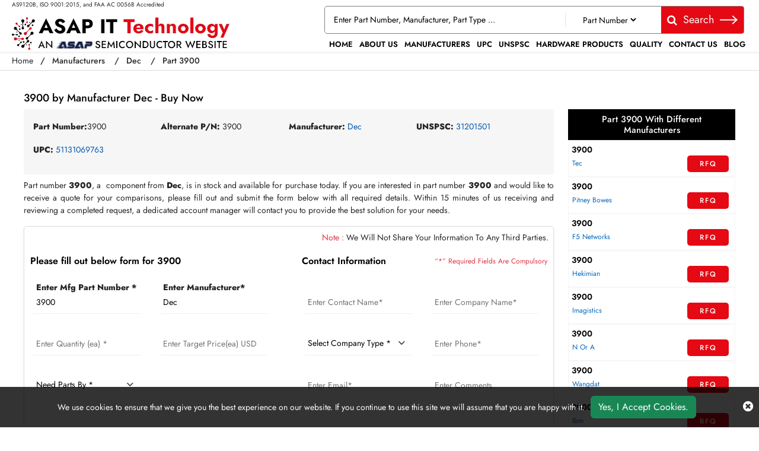

--- FILE ---
content_type: text/html; charset=utf-8
request_url: https://www.asap-ittechnology.com/quote/dec/3900/
body_size: 36603
content:


<!DOCTYPE html>
<html lang="en-us">

<head>
    <meta charset="utf-8" />
    <meta name="viewport" content="width=device-width, initial-scale=1">
    <title>Buy Now 3900 by Dec - IT Hardware Parts</title>
    <meta name="description" content="Request a quote now for Part number 3900 of Dec and get quote within 15 minutes from our team. Get more IT Hardware parts at comparative price at Asap IT Techn..." />
    <link rel="canonical" href="https://www.asap-ittechnology.com/quote/dec/3900/" />
    
<!-- Google Tag Manager -->
<script>(function(w,d,s,l,i){w[l]=w[l]||[];w[l].push({'gtm.start':
new Date().getTime(),event:'gtm.js'});var f=d.getElementsByTagName(s)[0],
j=d.createElement(s),dl=l!='dataLayer'?'&l='+l:'';j.async=true;j.src=
'https://www.googletagmanager.com/gtm.js?id='+i+dl;f.parentNode.insertBefore(j,f);
})(window,document,'script','dataLayer','GTM-5J4JZ3VF');</script>
<!-- End Google Tag Manager -->
     <meta name='robots' content='follow, index'/>
    <meta property="og:title" content="Buy Now 3900 by Dec - IT Hardware Parts" />
<meta property="og:description" content=" Request a quote now for Part number 3900 of Dec and get quote within 15 minutes from our team. Get more IT Hardware parts at comparative price at Asap IT Technology. " />
<meta property="og:url" content="http://www.asap-ittechnology.com/quote/dec/3900/" />
<meta property="og:type" content="website" />
<meta property="og:site_name" content="ASAP IT Technology" />
<meta name="twitter:card" content="summary" />
<meta name="twitter:title" content="Buy Now 3900 by Dec - IT Hardware Parts" />
<meta name="twitter:description" content=" Request a quote now for Part number 3900 of Dec and get quote within 15 minutes from our team. Get more IT Hardware parts at comparative price at Asap IT Technology. " />

    <meta name="keywords" content="3900 - Dec quote, 3900 quote form, 3900 of Dec pc components" />
    
    
    <link rel="apple-touch-icon" sizes="57x57" href="https://cdn.asapsemi.com/asapittechnology/web/assets/images/favicon/apple-icon-57x57.png">
    <link rel="apple-touch-icon" sizes="60x60" href="https://cdn.asapsemi.com/asapittechnology/web/assets/images/favicon/apple-icon-60x60.png">
    <link rel="apple-touch-icon" sizes="72x72" href="https://cdn.asapsemi.com/asapittechnology/web/assets/images/favicon/apple-icon-72x72.png">
    <link rel="apple-touch-icon" sizes="76x76" href="https://cdn.asapsemi.com/asapittechnology/web/assets/images/favicon/apple-icon-76x76.png">
    <link rel="apple-touch-icon" sizes="114x114" href="https://cdn.asapsemi.com/asapittechnology/web/assets/images/favicon/apple-icon-114x114.png">
    <link rel="apple-touch-icon" sizes="120x120" href="https://cdn.asapsemi.com/asapittechnology/web/assets/images/favicon/apple-icon-120x120.png">
    <link rel="apple-touch-icon" sizes="144x144" href="https://cdn.asapsemi.com/asapittechnology/web/assets/images/favicon/apple-icon-144x144.png">
    <link rel="apple-touch-icon" sizes="152x152" href="https://cdn.asapsemi.com/asapittechnology/web/assets/images/favicon/apple-icon-152x152.png">
    <link rel="apple-touch-icon" sizes="180x180" href="https://cdn.asapsemi.com/asapittechnology/web/assets/images/favicon/apple-icon-180x180.png">
    <link rel="icon" type="image/png" sizes="192x192" href="https://cdn.asapsemi.com/asapittechnology/web/assets/images/favicon/android-icon-192x192.png">
    <link rel="icon" type="image/png" sizes="32x32" href="https://cdn.asapsemi.com/asapittechnology/web/assets/images/favicon/favicon-32x32.png">
    <link rel="icon" type="image/png" sizes="96x96" href="https://cdn.asapsemi.com/asapittechnology/web/assets/images/favicon/favicon-96x96.png">
    <link rel="icon" type="image/png" sizes="16x16" href="https://cdn.asapsemi.com/asapittechnology/web/assets/images/favicon/favicon-16x16.png">
    <link rel="manifest" href="https://cdn.asapsemi.com/asapittechnology/web/assets/images/favicon/manifest.json">
    <meta name="msapplication-TileColor" content="#ffffff">
    <meta name="msapplication-TileImage" content="/ms-icon-144x144.png">
    <meta name="theme-color" content="#ffffff">
    <meta name="viewport" content="width=device-width, initial-scale=1.0, minimum-scale=0.5, maximum-scale=3.0">
    <link rel="stylesheet" href="https://cdn.asapsemi.com/asapittechnology/web/assets/bootstrap-5.2.2/css/bootstrap.min.css">
    <link rel="stylesheet" href="https://cdn.asapsemi.com/asapittechnology/web/assets/font-awesome-4.7.0/css/font-awesome.css" as="style">
    <link rel="stylesheet" href="https://cdn.asapsemi.com/asapittechnology/web/assets/font/jost/stylesheet.css">
    <link rel="stylesheet" href="https://cdn.asapsemi.com/asapittechnology/web/css/asap_inner.css">
    <link rel="stylesheet" href="https://cdn.asapsemi.com/asapittechnology/web/css/owl.carousel.min.css">
    <link rel="stylesheet" href="https://cdn.asapsemi.com/asapittechnology/web/css/owl.theme.default.min.css">




    <script src="https://cdn.asapsemi.com/asapittechnology/web/js/jquery-3.6.1.min.js"></script>
    <script src="https://cdn.asapsemi.com/asapittechnology/web/js/asap.js"></script>
    <script>
        // if ('serviceWorker' in navigator) {
        //     navigator.serviceWorker
        //         .register('/service-worker.js')
        //         .then(function () { console.log('Service Worker Registered'); });
        // }
    </script>
    <link rel="canonical" href="https://www.asap-ittechnology.com/quote/dec/3900/" />
    <link rel="alternate" href="https://www.asap-ittechnology.com/quote/dec/3900/" hreflang="en-us" />
    
        <script>

document.addEventListener('DOMContentLoaded', function() {
   function loadGTM() {
     
      var gtmScript = document.createElement('script');       gtmScript.src = 'https://www.googletagmanager.com/gtag/js?id=G-Q6NLEJEZ7F';
     
     
      gtmScript.async = true;          
      document.head.appendChild(gtmScript);    
     
      document.removeEventListener('scroll', loadGTM); }    
     
      document.addEventListener('scroll', loadGTM);
   
      window.dataLayer = window.dataLayer || [];
  function gtag(){dataLayer.push(arguments);}
  gtag('js', new Date());

  gtag('config', 'G-Q6NLEJEZ7F');
  
  
  (function(c,l,a,r,i,t,y){
        c[a]=c[a]||function(){(c[a].q=c[a].q||[]).push(arguments)};
        t=l.createElement(r);t.async=1;t.src="https://www.clarity.ms/tag/"+i;
        y=l.getElementsByTagName(r)[0];y.parentNode.insertBefore(t,y);
    })(window, document, "clarity", "script", "fuh2vv3j3x");
 
   });

</script>
<meta name="msvalidate.01" content="0E1D5C8523C24103116FEF34F3798FDD" />

    

</head>

<body class="home_page custom_header">
    
<!-- Google Tag Manager (noscript) -->
<noscript><iframe src="https://www.googletagmanager.com/ns.html?id=GTM-5J4JZ3VF"
height="0" width="0" style="display:none;visibility:hidden"></iframe></noscript>
<!-- End Google Tag Manager (noscript) -->
    <div class="bg-light"></div>
    <div class="bg-light2"></div>

    
<!-- Header Start -->

<header>
    <div class="header">

        <div class="container-fluid">
            <a aria-label="menu_bar" class="menu_bar" href="/#">
                <i class="fa fa-bars" aria-hidden="true"></i>
            </a>
            <a class="search_bar" aria-label="search-bar" href="/#">
                <i class="fa fa-search" aria-hidden="true"></i>
            </a>
            <div class="">
                <div class="row ">
                    <div class="col-lg-4 my-auto">
                        <span class="text1">
                            AS9120B, ISO 9001:2015, and FAA AC 0056B Accredited
                        </span>
                        <a class="logo" href="https://www.asap-ittechnology.com/">
                            <img alt="Asap IT Technology" src="https://cdn.asapsemi.com/asapittechnology/web/assets/images/logo.webp" height="65" width="393" class="images-fluid">
                        </a>
                    </div>
                    <div class="col-lg-8 my-auto">
                        <div class="head_label d-md-inline-flex justify-content-end align-items-end flex-column">
                            <div class="cta dnone-1284  ms-auto ctafx">
                                <div class="d-flex">
                                    <a class="d-md-flex" href="tel:1-714-705-4780">
                                        <i class="fa fa-phone text-red my-auto" aria-label="btn-phone"></i>
                                    </a>
                                    <a class="d-md-flex" href="mailto:sales@asap-ittechnology.com">
                                        <i class="fa fa-envelope text-red my-auto" aria-label="btn-envelope"></i>
                                    </a>
                                </div>
                            </div>

                            <div class=" searchBoxD">
                                <a aria-label="QUICK QUOTE HERE" class="inrfq  dflexSm pulse" href="/straightrfq/">
                                    QUICK QUOTE HERE
                                </a>
                                <form class="search_form openform">
                                    <div class="fixf">
                                        <input class="input_effect" placeholder="Enter Part Number, Manufacturer, Part Type ..."
                                               type="text" name="Keyword" id="Keyword" required="required" maxlength="50">
                                        <div id="myDropdown" class="dropdown-content">
                                        </div>
                                        <div class="select_holder">
                                            <select id="searchtype" aria-label="Part Number">
                                                <option value="PartNo">Part Number</option>
                                                <option value="Mfg">Manufacturer</option>
                                                <option value="PartType">Part Type</option>
                                                <option value="UPC">UPC</option>
                                            </select>
                                        </div>
                                        <button aria-label="fa-search" class="submit_btn pulse" type="submit" id="btnSearch" onclick="return SearchSubmit(this)">
                                            <i class="fa fa-search" aria-hidden="true">
                                            </i>Search <svg xmlns="http://www.w3.org/2000/svg" shape-rendering="geometricPrecision" text-rendering="geometricPrecision" image-rendering="optimizeQuality" fill-rule="evenodd" clip-rule="evenodd" viewBox="0 0 512 243.58"><path fill-rule="nonzero" fill="#fff" d="M373.57 0 512 120.75 371.53 243.58l-20.92-23.91 94.93-83L0 137.09v-31.75l445.55-.41-92.89-81.02z"></path></svg>
                                        </button>
                                    </div>
                                </form>
                            </div>
                            <!-- <a aria-label="Get an Instant Quote" class="inrfq  pulse" href="index.html">
                               Get an Instant Quote -->
                            <!-- <img src="https://cdn.asapsemi.com/asapittechnology/web/assets/images/arrow-right.webp" alt="arrow icon"> -->
                            <!-- </a> -->
                            <nav class="nav_holder">
                                <ul class="main_nav">

                    <li><a href="/" id="link_Home">Home</a></li>
                    <li><a href='/about-us/' id="link_about-us">About Us</a></li>
                    <li><a href='/manufacturer/' id="link_manufacturer">Manufacturers</a></li>
                    <li><a href='/upc/' id="link_upc">UPC</a></li>
                    <li><a href='/unspsc/' id="link_unspsc">UNSPSC</a></li>
                    <li><a href='/products/' id="link_products">Hardware Products</a></li>
                    <li><a href='/quality/' id="link_quality">Quality</a></li>
                    <li><a href='/contact-us/' id="link_contact-us">Contact Us</a></li>
                    <li><a href='/blog/' id="link_blog">Blog</a></li>
</ul>
                            </nav>
                        </div>

                    </div>
                </div>


            </div>
        </div>

    </div>
</header>


<script>

    // window.onbeforeunload = function () {
    //     $("#Keyword").val("");
    // }

    // $("#Keyword").keyup(function () {

    //     var serchtxt = $(this).val();

    //     if (serchtxt[0] == "-") {

    //         $(this).val(serchtxt.replace("-", ""));
    //     }

    //     $(this).val($(this).val().replace("+", ""));
    //     $(this).val($(this).val().replace("--", "-"));

    //     var a = $(this).val();
    //     if (re = /[`~!@#$%^&*_|\=?;:,.'"<>\(\)\{\}\[\]\\\/]/gi, re.test(a)) {
    //         var n = a.replace(/[`~!@#$%^&*_|\=?;:,.'"<>\(\)\{\}\[\]]/gi, "");
    //         $(this).val(n)
    //     }
    // })

    var specialCharacters = "/`+-~!@#$%&^*_|=?;:,.'(){}[]<>\"";

    $("#Keyword").keyup(function () {
        var serchtxt = $(this).val();
        for (var i = 0; i < serchtxt.length; i++) {
            if (specialCharacters.indexOf(serchtxt[0]) >= 0) {
                serchtxt = serchtxt.substring(1);
            }
        }
        $(this).val(serchtxt);
    });

    function SearchSubmit(e) {

        var r = $("#Keyword").val().trim(),
          
            a = "";
        
        if ("" != r) {
            if (r.toLowerCase().indexOf("<script>") > -1 || r.toLowerCase().indexOf("<\/script>") > -1) {
                alert("Please enter valid search keyword.");
                return false;
            }
            
            var t = $("#searchtype").val();
            if ("Mfg" == t) r.length > 50 && ($("#Keyword").val(""), alert("Search query must not contain more than 50 characters."), $("#Keyword").focus()), (a = "/mfg-search?searchby=mfg&searchkey=" + r);
            else if ("PartType" == t) r.length > 50 && ($("#Keyword").val(""), alert("Search query must not contain more than 50 characters."), $("#Keyword").focus()), (a = "/parttype-search?searchby=parttype&searchkey=" + r);
            else if ("PartNo" == t) r.length > 50 && ($("#Keyword").val(""), alert("Search query must not contain more than 50 characters."), $("#Keyword").focus()), (a = "/partno-search?searchby=partno&searchkey=" + encodeURIComponent(r));
            else if ("UPC" == t) r.length > 50 && ($("#Keyword").val(""), alert("Search query must not contain more than 50 characters."), $("#Keyword").focus()), (a = "/upcno-search?searchby=upc&searchkey=" + encodeURIComponent(r));
            return (window.location = a), !1;
          
        }
        alert("Please enter search keyword."), $("#Keyword").focus();

    }
    $("#Keyword").keydown(function (e) {
        
        13 == e.keyCode && SearchSubmit(e);
    });

</script>
<script>
    $("#myDropdown").on('click', 'li', function () {
        document.getElementById('Keyword').value = $(this).text();
        $("#myDropdown").removeClass('show');
        $("#myDropdown").remove();
    });
</script>




    <div class="breadcrumb">
        <div class="container-fluid">
                    <div class="breadcrumb_links">
                        <a href="/" >Home</a><span>&nbsp;&nbsp;   /&nbsp;&nbsp;</span>
                                    <span> <a href="/manufacturer/">Manufacturers</a> </span>
                                    <span>&nbsp;&nbsp;   /&nbsp;&nbsp;</span>
                                    <span> <a href="/manufacturer/dec/">Dec</a> </span>
                                    <span>&nbsp;&nbsp;   /&nbsp;&nbsp;</span>
                                    <span> Part 3900</span>
                    </div>
<script type="application/ld+json">{"@context": "http://schema.org","@type": "BreadcrumbList","itemListElement": [{"@type": "ListItem","position": 1,"item": {"@id": "https://www.asap-ittechnology.com/","name": "Home"}},{"@type": "ListItem","position": 2,"item": {"@id": "https://www.asap-ittechnology.com/manufacturer/","name": "Manufacturers"}},{"@type": "ListItem","position": 3,"item": {"@id": "https://www.asap-ittechnology.com/manufacturer/dec/","name": "Dec"}},{"@type": "ListItem","position": 4,"item": {"@id": "https://www.asap-ittechnology.com/quote/dec/3900/","name": "Part 3900"}}]}</script>        </div>
    </div>
    <div class="part-types-section section-padding common-inner">
        <div class="container-fluid">
            
<div class="part-types-section section-padding common-inner">
    <div class="container-fluid">
        <div class="row">
            <div class="col-lg-12">
            </div>
        </div>

        <div class="content-section-innner custom-form-effect aviation-rfq-section">

            <div class="row">
                <div class="col-lg-9 mb-2">

                    <div class="content-section-innner custom-form-effect aviation-rfq-section">
                        <div class="row">
                            <div class="col-lg-12 ">
                                        <h1 class="pageTitle-inner">
                                            3900 by Manufacturer Dec - Buy Now
                                        </h1>
                            </div>
                        </div>
                            <div class="manufacturer-details mb-2">
                                    <div class="outer_cust_data">
                                        <b>Part Number: </b>
                                        <span> 3900</span>
                                    </div>
                                    <div class="outer_cust_data">
                                        <span><b>Alternate P/N:</b>&nbsp;</span>
                                        <span>3900</span>
                                    </div>
                                    <div class="outer_cust_data">
                                        <span><b>Manufacturer:</b>&nbsp;</span>
                                            <a href="/manufacturer/dec/">Dec</a>

                                    </div>
                                    <div class="outer_cust_data ">
                                        <span><b>UNSPSC:</b>&nbsp;</span>
                                        <a href="/unspsc/31201501/">31201501</a>
                                    </div>
                                    <div class="outer_cust_data">
                                        <span><b>UPC:</b>&nbsp;</span>
                                            <a href="/upc/51131069763/">51131069763</a>
                                    </div>
                            </div>
                    </div>
                            <div class="discriptions-section">
                                <p bis_size="{&quot;x&quot;:7,&quot;y&quot;:11,&quot;w&quot;:940,&quot;h&quot;:40,&quot;abs_x&quot;:517,&quot;abs_y&quot;:628}" style="text-align: justify;">
	Part number <strong bis_size="{&quot;x&quot;:78,&quot;y&quot;:11,&quot;w&quot;:47,&quot;h&quot;:13,&quot;abs_x&quot;:588,&quot;abs_y&quot;:628}">3900</strong>, a&nbsp;<strong bis_size="{&quot;x&quot;:143,&quot;y&quot;:11,&quot;w&quot;:36,&quot;h&quot;:13,&quot;abs_x&quot;:653,&quot;abs_y&quot;:628}"></strong>&nbsp;component from <strong bis_size="{&quot;x&quot;:275,&quot;y&quot;:11,&quot;w&quot;:34,&quot;h&quot;:13,&quot;abs_x&quot;:785,&quot;abs_y&quot;:628}">Dec</strong>, is in stock and available for purchase today. If you are interested in part number <strong bis_size="{&quot;x&quot;:752,&quot;y&quot;:11,&quot;w&quot;:47,&quot;h&quot;:13,&quot;abs_x&quot;:1262,&quot;abs_y&quot;:628}">3900</strong> and would like to receive a quote for your comparisons, please fill out and submit the form below with all required details. Within 15 minutes of us receiving and reviewing a completed request, a dedicated account manager will contact you to provide the best solution for your needs.</p>
<p bis_size="{&quot;x&quot;:7,&quot;y&quot;:63,&quot;w&quot;:940,&quot;h&quot;:13,&quot;abs_x&quot;:517,&quot;abs_y&quot;:680}" style="text-align: justify;">
                            </div>
                    <div class="rfq_form ">
<form action="/rfq/submitrfq" id="frmRfq" method="post" Model="Web.Models.RFQModel">                            <div class="row">
                                <div class="col-12">
                                    <p class="red-text mb-0 mt-2 text-sm-end text-start px-2">
                                        <span class="text-danger">Note :</span> We Will Not Share Your Information To Any Third Parties.
                                    </p>
                                </div>
                                <div class="col-xl-6">
                                    <div class="card custom_card mt-2">
                                        <div class="card-header d-sm-flex justify-content-between">
                                            <h2 class="table-title">Please fill out below form for 3900</h2>
                                        </div>
                                        <div class="card-body border-0">
                                            <div class="col-lg-12">
                                                <div class="row">
                                                    <!--parm-->
                                                    <div class="col-lg-6 col-md-6  col-sm-12">
                                                        <div class="inh">
<input data-val="true" data-val-required="Please enter Part Number" id="MfgPartNo" maxlength="50" name="MfgPartNo" onblur="return txtmfgpartchk();" placeholder="Enter Mfg Part Number *" readonly="readonly" tabindex="0" type="text" value="3900" />                                                            <span class="input_line"></span>
                                                            <span class="field-validation-valid" data-valmsg-for="MfgPartNo" data-valmsg-replace="true"></span>
                                                        </div>
                                                    </div>
                                                    <!--mf-->
                                                    <div class="col-lg-6 col-md-6  col-sm-12">
                                                        <div class="inh">
<input class="inputbox capitalize" data-val="true" data-val-required="Please Enter Manufacturer" id="Manufacturer" name="Manufacturer" onblur="return txtmfgnamechk();" placeholder="Enter Manufacturer*" readonly="readonly" tabindex="0" type="text" value="Dec" />                                                            <span class="input_line"></span>
                                                            <span class="field-validation-valid" data-valmsg-for="Manufacturer" data-valmsg-replace="true"></span>
                                                        </div>
                                                    </div>
                                                    <!--ea-->
                                                    <div class="col-lg-6 col-md-6  col-sm-12">
                                                        <div class="inh">
                                                            <input data-val="true" data-val-regex="The field Stock Quantity must be a number" data-val-regex-pattern="[0-9]*\.?[0-9]&#x2B;" id="StockQty" maxlength="5" name="StockQty" onblur="return valqty();" placeholder="Enter Quantity (ea) *" tabindex="0" type="text" value="" />
                                                            <span class="input_line"></span>
                                                            <span class="field-validation-valid" data-valmsg-for="StockQty" data-valmsg-replace="true"></span>
                                                        </div>
                                                    </div>
                                                    <!--usd-->
                                                    <div class="col-lg-6 col-md-6  col-sm-12">
                                                        <div class="inh">
                                                            <input data-val="true" data-val-regex="The field Target Price must be a number" data-val-regex-pattern="[0-9]*\.?[0-9]&#x2B;" id="TargetPrice" maxlength="6" name="TargetPrice" placeholder="Enter Target Price(ea) USD" tabindex="0" type="text" value="" />
                                                            <span class="input_line"></span>
                                                            <span class="field-validation-valid" data-valmsg-for="TargetPrice" data-valmsg-replace="true"></span>

                                                        </div>
                                                    </div>
                                                    <!--pb-->
                                                    <div class="col-lg-6 col-md-6  col-sm-12">
                                                        <div class="inh">
                                                            <select class="selectbox" data-val="true" data-val-required="Please Select Needs Parts By" id="PartsBy" name="PartsBy" onblur="return chkneedpartsby();" placeholder="Need Parts By " tabindex="0"><option value="">Need Parts By *</option>
<option value="Immediate Buy">Immediate Buy</option>
<option value="Within 1 Week">Within 1 Week</option>
<option value="Within 2 Week">Within 2 Week</option>
<option value="Within 4 Week">Within 4 Week</option>
<option value="Within 8 Week">Within 8 Week</option>
<option value="Bid Only">Bid Only</option>
<option value="End of life buy">End of life buy</option>
<option value="AOG">AOG</option>
</select>
                                                            <span class="input_line"></span>
                                                            <span class="field-validation-valid" data-valmsg-for="PartsBy" data-valmsg-replace="true"></span>
                                                        </div>
                                                    </div>
                                                </div>
                                            </div>
                                        </div>
                                    </div>
                                </div>
                                <div class="col-xl-6">
                                    <div class="card custom_card mt-2">
                                        <div class="card-header d-sm-flex justify-content-between">
                                            <h2 class="table-title">Contact Information</h2>
                                            <div class="my-auto mr-3">
                                                <small class=" text-danger my-auto">“*” Required Fields Are Compulsory</small>
                                            </div>
                                        </div>
                                        <div class="card-body border-0">
                                            <div class="col-lg-12">
                                                <div class="row">
                                                    <div class="col-lg-6 col-md-6  col-sm-6">
                                                        <div class="inh">
                                                            <input data-val="true" data-val-regex="Please enter valid Name" data-val-regex-pattern="^[a-zA-Z]&#x2B;[ a-zA-Z]*$" data-val-required="Please enter Name" id="CustFName" maxlength="50" name="CustFName" onblur="return chkcontactname();" placeholder="Enter Contact Name*" tabindex="0" type="text" value="" />
                                                            <span class="input_line"></span>
                                                            <span class="field-validation-valid" data-valmsg-for="CustFName" data-valmsg-replace="true"></span>
                                                        </div>
                                                    </div>
                                                    <div class="col-lg-6 col-md-6  col-sm-6">
                                                        <div class="inh">
                                                            <input data-val="true" data-val-regex="Please enter valid Name" data-val-regex-pattern="^[a-zA-Z0-9]&#x2B;[ a-zA-Z0-9]*$" data-val-required="Please enter Company Name" id="CustComp" maxlength="100" name="CustComp" onblur="return chkcompanyname();" placeholder="Enter Company Name*" tabindex="0" type="text" value="" />
                                                            <span class="input_line"></span>
                                                            <span class="field-validation-valid" data-valmsg-for="CustComp" data-valmsg-replace="true"></span>
                                                        </div>
                                                    </div>
                                                    <div class="col-lg-6 col-md-6  col-sm-6">
                                                        <div class="inh">
                                                            <select class="selectbox" data-val="true" data-val-required="Please enter Company Type" id="CustCompanyType" name="CustCompanyType" onblur="return chkcompanytype();" placeholder="Select Company Type *" tabindex="6"><option value="">Select Company Type *</option>
<option value="Government Agency">Government Agency</option>
<option value="Manufacturer">Manufacturer</option>
<option value="Airlines/Charter Operator">Airlines/Charter Operator</option>
<option value="Repair Station">Repair Station</option>
<option value="Distributor/Reseller">Distributor/Reseller</option>
</select>

                                                            <span class="input_line"></span>
                                                            <span class="field-validation-valid" data-valmsg-for="CustCompanyType" data-valmsg-replace="true"></span>
                                                        </div>
                                                    </div>
                                                    <div class="col-lg-6 col-md-6  col-sm-6" id="CountryOfEndUseDiv" style="height:75px; display:none;">
                                                        <div class="inh">
                                                            <select class="selectbox" id="CountryOfEndUse" name="CountryOfEndUse" onblur="return ddlCountryCHK();" placeholder="Country of End Use*" tabindex="0"><option value="">Country of End Use*</option>
<option value="United States(USA)">United States(USA)</option>
<option value="United Kingdom">United Kingdom</option>
<option value="Afghanistan">Afghanistan</option>
<option value="Albania">Albania</option>
<option value="Algeria">Algeria</option>
<option value="American Samoa">American Samoa</option>
<option value="Andorra">Andorra</option>
<option value="Angola">Angola</option>
<option value="Anguilla">Anguilla</option>
<option value="Antarctica">Antarctica</option>
<option value="Antigua And Barbuda">Antigua And Barbuda</option>
<option value="Argentina">Argentina</option>
<option value="Armenia">Armenia</option>
<option value="Aruba">Aruba</option>
<option value="Australia">Australia</option>
<option value="Austria">Austria</option>
<option value="Azerbaijan">Azerbaijan</option>
<option value="Bahamas">Bahamas</option>
<option value="Bahrain">Bahrain</option>
<option value="Bangladesh">Bangladesh</option>
<option value="Barbados">Barbados</option>
<option value="Belarus">Belarus</option>
<option value="Belgium">Belgium</option>
<option value="Belize">Belize</option>
<option value="Benin">Benin</option>
<option value="Bermuda">Bermuda</option>
<option value="Bhutan">Bhutan</option>
<option value="Bolivia">Bolivia</option>
<option value="Bosnia And Herzegowina">Bosnia And Herzegowina</option>
<option value="Botswana">Botswana</option>
<option value="Bouvet Island">Bouvet Island</option>
<option value="Brazil">Brazil</option>
<option value="British Indian Ocean Territory">British Indian Ocean Territory</option>
<option value="Brunei Darussalam">Brunei Darussalam</option>
<option value="Bulgaria">Bulgaria</option>
<option value="Burkina Faso">Burkina Faso</option>
<option value="Burundi">Burundi</option>
<option value="Cambodia">Cambodia</option>
<option value="Cameroon">Cameroon</option>
<option value="Canada">Canada</option>
<option value="Cape Verde">Cape Verde</option>
<option value="Cayman Islands">Cayman Islands</option>
<option value="Central African Republic">Central African Republic</option>
<option value="Chad">Chad</option>
<option value="Chile">Chile</option>
<option value="Christmas Island">Christmas Island</option>
<option value="Cocos (Keeling) Islands">Cocos (Keeling) Islands</option>
<option value="Colombia">Colombia</option>
<option value="Comoros">Comoros</option>
<option value="Congo">Congo</option>
<option value="Congo, The Drc">Congo, The Drc</option>
<option value="Cook Islands">Cook Islands</option>
<option value="Costa Rica">Costa Rica</option>
<option value="Cote D&#x27;Ivoire">Cote D&#x27;Ivoire</option>
<option value="Croatia (Local Name: Hrvatska)">Croatia (Local Name: Hrvatska)</option>
<option value="Cuba">Cuba</option>
<option value="Cyprus">Cyprus</option>
<option value="Czech Republic">Czech Republic</option>
<option value="Denmark">Denmark</option>
<option value="Djibouti">Djibouti</option>
<option value="Dominica">Dominica</option>
<option value="Dominican Republic">Dominican Republic</option>
<option value="East Timor">East Timor</option>
<option value="Ecuador">Ecuador</option>
<option value="Egypt">Egypt</option>
<option value="El Salvador">El Salvador</option>
<option value="Equatorial Guinea">Equatorial Guinea</option>
<option value="Eritrea">Eritrea</option>
<option value="Estonia">Estonia</option>
<option value="Ethiopia">Ethiopia</option>
<option value="Falkland Islands (Malvinas)">Falkland Islands (Malvinas)</option>
<option value="Faroe Islands">Faroe Islands</option>
<option value="Fiji">Fiji</option>
<option value="Finland">Finland</option>
<option value="France">France</option>
<option value="France, Metropolitan">France, Metropolitan</option>
<option value="French Guiana">French Guiana</option>
<option value="French Polynesia">French Polynesia</option>
<option value="French Southern Territories">French Southern Territories</option>
<option value="Gabon">Gabon</option>
<option value="Gambia">Gambia</option>
<option value="Georgia">Georgia</option>
<option value="Germany">Germany</option>
<option value="Ghana">Ghana</option>
<option value="Gibraltar">Gibraltar</option>
<option value="Greece">Greece</option>
<option value="Greenland">Greenland</option>
<option value="Grenada">Grenada</option>
<option value="Guadeloupe">Guadeloupe</option>
<option value="Guam">Guam</option>
<option value="Guatemala">Guatemala</option>
<option value="Guinea">Guinea</option>
<option value="Guinea-Bissau">Guinea-Bissau</option>
<option value="Guyana">Guyana</option>
<option value="Haiti">Haiti</option>
<option value="Heard And Mc Donald Islands">Heard And Mc Donald Islands</option>
<option value="Holy See (Vatican City State)">Holy See (Vatican City State)</option>
<option value="Honduras">Honduras</option>
<option value="Hong Kong">Hong Kong</option>
<option value="Hungary">Hungary</option>
<option value="Iceland">Iceland</option>
<option value="India">India</option>
<option value="Indonesia">Indonesia</option>
<option value="Iran (Islamic Republic Of)">Iran (Islamic Republic Of)</option>
<option value="Iraq">Iraq</option>
<option value="Ireland">Ireland</option>
<option value="Israel">Israel</option>
<option value="Italy">Italy</option>
<option value="Jamaica">Jamaica</option>
<option value="Japan">Japan</option>
<option value="Jordan">Jordan</option>
<option value="Kazakhstan">Kazakhstan</option>
<option value="Kenya">Kenya</option>
<option value="Kiribati">Kiribati</option>
<option value="Korea, D.P.R.O.">Korea, D.P.R.O.</option>
<option value="Korea, Republic Of">Korea, Republic Of</option>
<option value="Kuwait">Kuwait</option>
<option value="Kyrgyzstan">Kyrgyzstan</option>
<option value="Laos">Laos</option>
<option value="Latvia">Latvia</option>
<option value="Lebanon">Lebanon</option>
<option value="Lesotho">Lesotho</option>
<option value="Liberia">Liberia</option>
<option value="Libyan Arab Jamahiriya">Libyan Arab Jamahiriya</option>
<option value="Liechtenstein">Liechtenstein</option>
<option value="Lithuania">Lithuania</option>
<option value="Luxembourg">Luxembourg</option>
<option value="Macau">Macau</option>
<option value="Macedonia">Macedonia</option>
<option value="Madagascar">Madagascar</option>
<option value="Malawi">Malawi</option>
<option value="Malaysia">Malaysia</option>
<option value="Maldives">Maldives</option>
<option value="Mali">Mali</option>
<option value="Malta">Malta</option>
<option value="Marshall Islands">Marshall Islands</option>
<option value="Martinique">Martinique</option>
<option value="Mauritania">Mauritania</option>
<option value="Mauritius">Mauritius</option>
<option value="Mayotte">Mayotte</option>
<option value="Mexico">Mexico</option>
<option value="Micronesia, Federated States Of">Micronesia, Federated States Of</option>
<option value="Moldova, Republic Of">Moldova, Republic Of</option>
<option value="Monaco">Monaco</option>
<option value="Mongolia">Mongolia</option>
<option value="Montserrat">Montserrat</option>
<option value="Morocco">Morocco</option>
<option value="Mozambique">Mozambique</option>
<option value="Myanmar (Burma)">Myanmar (Burma)</option>
<option value="Namibia">Namibia</option>
<option value="Nauru">Nauru</option>
<option value="Nepal">Nepal</option>
<option value="Netherlands">Netherlands</option>
<option value="Netherlands Antilles">Netherlands Antilles</option>
<option value="New Caledonia">New Caledonia</option>
<option value="New Zealand">New Zealand</option>
<option value="Nicaragua">Nicaragua</option>
<option value="Niger">Niger</option>
<option value="Nigeria">Nigeria</option>
<option value="Niue">Niue</option>
<option value="Norfolk Island">Norfolk Island</option>
<option value="Northern Mariana Islands">Northern Mariana Islands</option>
<option value="Norway">Norway</option>
<option value="Oman">Oman</option>
<option value="Pakistan">Pakistan</option>
<option value="Palau">Palau</option>
<option value="Panama">Panama</option>
<option value="Papua New Guinea">Papua New Guinea</option>
<option value="Paraguay">Paraguay</option>
<option value="Peru">Peru</option>
<option value="Philippines">Philippines</option>
<option value="Pitcairn">Pitcairn</option>
<option value="Poland">Poland</option>
<option value="Portugal">Portugal</option>
<option value="Puerto Rico">Puerto Rico</option>
<option value="Qatar">Qatar</option>
<option value="Reunion">Reunion</option>
<option value="Romania">Romania</option>
<option value="Russian Federation">Russian Federation</option>
<option value="Rwanda">Rwanda</option>
<option value="Saint Kitts And Nevis">Saint Kitts And Nevis</option>
<option value="Saint Lucia">Saint Lucia</option>
<option value="Saint Vincent And The Grenadines">Saint Vincent And The Grenadines</option>
<option value="Samoa">Samoa</option>
<option value="San Marino">San Marino</option>
<option value="Sao Tome And Principe">Sao Tome And Principe</option>
<option value="Saudi Arabia">Saudi Arabia</option>
<option value="Senegal">Senegal</option>
<option value="Seychelles">Seychelles</option>
<option value="Sierra Leone">Sierra Leone</option>
<option value="Singapore">Singapore</option>
<option value="Slovakia (Slovak Republic)">Slovakia (Slovak Republic)</option>
<option value="Slovenia">Slovenia</option>
<option value="Solomon Islands">Solomon Islands</option>
<option value="Somalia">Somalia</option>
<option value="South Africa">South Africa</option>
<option value="South Georgia And South S.S.">South Georgia And South S.S.</option>
<option value="Spain">Spain</option>
<option value="Sri Lanka">Sri Lanka</option>
<option value="St. Helena">St. Helena</option>
<option value="St. Pierre And Miquelon">St. Pierre And Miquelon</option>
<option value="Sudan">Sudan</option>
<option value="Suriname">Suriname</option>
<option value="Svalbard And Jan Mayen Islands">Svalbard And Jan Mayen Islands</option>
<option value="Swaziland">Swaziland</option>
<option value="Sweden">Sweden</option>
<option value="Switzerland">Switzerland</option>
<option value="Syrian Arab Republic">Syrian Arab Republic</option>
<option value="Taiwan, Province Of China">Taiwan, Province Of China</option>
<option value="Tajikistan">Tajikistan</option>
<option value="Tanzania, United Republic Of">Tanzania, United Republic Of</option>
<option value="Thailand">Thailand</option>
<option value="Togo">Togo</option>
<option value="Tokelau">Tokelau</option>
<option value="Tonga">Tonga</option>
<option value="Trinidad And Tobago">Trinidad And Tobago</option>
<option value="Tunisia">Tunisia</option>
<option value="Turkey">Turkey</option>
<option value="Turkmenistan">Turkmenistan</option>
<option value="Turks And Caicos Islands">Turks And Caicos Islands</option>
<option value="Tuvalu">Tuvalu</option>
<option value="U.S. Minor Islands">U.S. Minor Islands</option>
<option value="Uganda">Uganda</option>
<option value="Ukraine">Ukraine</option>
<option value="United Arab Emirates">United Arab Emirates</option>
<option value="Uruguay">Uruguay</option>
<option value="Uzbekistan">Uzbekistan</option>
<option value="Vanuatu">Vanuatu</option>
<option value="Venezuela">Venezuela</option>
<option value="Viet Nam">Viet Nam</option>
<option value="Virgin Islands (British)">Virgin Islands (British)</option>
<option value="Virgin Islands (U.S.)">Virgin Islands (U.S.)</option>
<option value="Wallis And Futuna Islands">Wallis And Futuna Islands</option>
<option value="Western Sahara">Western Sahara</option>
<option value="Yemen">Yemen</option>
<option value="Yugoslavia (Serbia And Montenegro)">Yugoslavia (Serbia And Montenegro)</option>
<option value="Zambia">Zambia</option>
<option value="Zimbabwe ">Zimbabwe </option>
</select>

                                                            <span class="input_line"></span>
                                                            <span class="field-validation-valid" data-valmsg-for="CountryOfEndUse" data-valmsg-replace="true"></span>
                                                        </div>
                                                    </div>
                                                    <div class="col-lg-6 col-md-6  col-sm-6" id="EndUseDiv" style=" display:none;">
                                                        <div class="inh">
                                                            <input id="EndUse" maxlength="50" name="EndUse" onblur="return txtEndUseChk();" placeholder="Enter End Use*" tabindex="0" type="text" value="" />
                                                            <span class="input_line"></span>
                                                            <span class="field-validation-valid" data-valmsg-for="EndUse" data-valmsg-replace="true"></span>
                                                        </div>
                                                    </div>
                                                    <div class="col-lg-6 col-md-6  col-sm-6">
                                                        <div class="inh">
                                                            <input data-val="true" data-val-regex="Please enter at least 10 numbers" data-val-regex-pattern="^\D*(?:\d\D*){10,}$" data-val-required="Please enter Phone Number" id="CustPhone1" maxlength="20" name="CustPhone1" onblur="return txtphonechk();" placeholder="Enter Phone*" tabindex="0" type="text" value="" />
                                                            <span class="input_line"></span>
                                                            <span class="field-validation-valid" data-valmsg-for="CustPhone1" data-valmsg-replace="true"></span>
                                                        </div>
                                                    </div>
                                                    <div class="col-lg-6 col-md-6  col-sm-6">
                                                        <div class="inh">
                                                            <input data-val="true" data-val-email="Please enter Valid Email" data-val-required="Please enter Email." id="CustEmail" name="CustEmail" onblur="return txtemailchk();" placeholder="Enter Email*" tabindex="0" type="text" value="" />
                                                            <span class="input_line"></span>
                                                            <span class="field-validation-valid" data-valmsg-for="CustEmail" data-valmsg-replace="true"></span>
                                                        </div>
                                                    </div>
                                                    <div class="col-lg-6 col-md-6 col-sm-6">
                                                        <div class="inh">
                                                            <input data-val="true" data-val-regex="Please enter valid comments" data-val-regex-pattern="^((?!porn)(?!sex)(?!dating)(?!women)(?!girls)(?!poker)(?!\?\?\?\?)(?!\!\!\!\!)(?!\(\(\(\()(?!\)\)\)\))(?!\.\.\.\.)[\w\n\r \?_.,()&amp;@@$#%&#x27;:;/\\&quot;{}\!&#x2B;-])*$" id="Comments" maxlength="250" name="Comments" onblur="return txCommentschk();" placeholder="Enter Comments" tabindex="0" type="text" value="" />
                                                            <span class="input_line"></span>
                                                            <span class="field-validation-valid" data-valmsg-for="Comments" data-valmsg-replace="true"></span>
                                                        </div>
                                                    </div>
                                                </div>
                                            </div>

                                        </div>
                                    </div>
                                </div>
                            </div>
                            <div class="card custom_card mt-2">
                                <div class="card-body border-0">

                                    <div class="row captchabox">
                                        <div class="col-xl-6">
                                            <div>
                                                <input id="field_terms" type="checkbox" required="" name="terms" tabindex="0" data-gtm-form-interact-field-id="0">
                                                &nbsp;* By clicking this box, I acknowledge that I have read and accept the ASAP Semiconductor Terms and Conditions and agree that all quotes and purchase orders are exclusively subject to the ASAP Semiconductor
                                                <a href=" https://www.asapsemi.com/customer-terms-and-conditions/" rel="nofollow" target="_blank">Terms and Conditions.</a>
                                            </div>
                                            <ul>
                                                <li>
                                                    I consent to receive email communications from ASAP Semiconductor and can unsubscribe at any time.
                                                </li>
                                                <li>ASAP Semiconductor is a wholly independent aftermarket parts distributor.</li>
                                                <li>This website is intended for quotations based on part numbers only. Please DO NOT submit drawings, technical data, or other specifications through this portal.</li>
                                            </ul>
                                        </div>
                                        <div class="col-xl-3">
                                            <div>
                                                <div class="d-inline-block" style="float: left;">
                                                        <input type="hidden" id="iscapcha" value="0" />
                                                        <div data-tabindex="0" class="g-recaptcha" id="dvCaptcha" style="transform:scale(0.70);transform-origin:0;-webkit-transform:scale(0.70);transform:scale(0.70);-webkit-transform-origin:0 0;transform-origin:0 0;"> </div>
                                                        <span id="rfvCaptcha" class="" style="display: none;color:red;margin-top: -20px;margin-left: 0%;position: absolute;">CAPTCHA validation is required.</span>
                                                        <span id="rfvTnCbox" class="" style="display: none;color:red;margin-top: -20px;margin-left: 0%;position: absolute;">Please acknowledge our T&C checkbox.</span>
                                                        <input type="hidden" id="hfCaptcha" name="Captcha" />
<span class="field-validation-valid" data-valmsg-for="Captcha" data-valmsg-replace="true" style="display:block !important ;font-weight: bold;color: red "></span>                                                </div>

                                            </div>
                                        </div>
                                        <div class="col-xl-3">
                                            <button aria-label="rfq-button" style="margin: 0 auto !important;" type="submit" onclick="return focuselement();" value="Submit" tabindex="0" id="btnSubmit" class="btn custom_btn text-white pulse"><i class="fa fa-check-circle"></i>&nbsp; SUBMIT</button>
                                        </div>
                                        <div class="col-12 disclaimer">
                                            <p>
                                                Disclaimer: This is a quotation for the goods listed above. This quotation is meant as an estimate and does not reflect a final bill or invoice. All quotations are subject to change until acceptance by ASAP Semiconductor of a binding Purchase Order, and quotations may be withdrawn or revised at the sole discretion of ASAP Semiconductor. This quotation is subject to the ASAP Semiconductor Terms &amp; Conditions available at  https://www.asapsemi.com/customer-terms-and-conditions/ . All United States Government and Department of Defense bids are quoted as CAGE code 6RE77 from ASAP Semiconductor’s Anaheim, California facility. Any quotation from ASAP Semiconductor without 6RE77 is void.
                                            </p>
                                        </div>
                                    </div>
                                </div>
                            </div>
<input name="__RequestVerificationToken" type="hidden" value="CfDJ8IZeSkSdmt5Fl3f8FQvqyCQiI7YLQRjZsiKSwi806WaMGp81TkQpBL0hgdCjUan6KRpACWb9Xwz3Eik1vMC6_RDTJwXYt2K06I7bOgDX6e_Li3kCNSjZB-BoUD9KBsYtNnSyk-yfw9otgOMbgTEijag" /></form>                    </div>
                        <div class="row">
                            <div class="col-lg-12 ">
                                <div class="discriptions-section mt-3">

</p>
<div bis_size="{&quot;x&quot;:7,&quot;y&quot;:89,&quot;w&quot;:940,&quot;h&quot;:93,&quot;abs_x&quot;:517,&quot;abs_y&quot;:706}" bis_skin_checked="1" class="desc" id="content" style="box-sizing: border-box; color: rgb(101, 101, 101); font-family: futura_bk_btbook, Helvetica, Arial, sans-serif; font-size: 14px;">
	<div bis_size="{&quot;x&quot;:7,&quot;y&quot;:89,&quot;w&quot;:940,&quot;h&quot;:62,&quot;abs_x&quot;:517,&quot;abs_y&quot;:706}" style="text-align: justify;">
		<span bis_size="{&quot;x&quot;:7,&quot;y&quot;:89,&quot;w&quot;:940,&quot;h&quot;:31,&quot;abs_x&quot;:517,&quot;abs_y&quot;:706}" style="color:#000000;">Alongside part number 3900, we also invite you to peruse through our related components section below, where you will find related IT hardware parts and computer hardware parts from Dec. If you have any questions, please feel free to contact us at +1-714-705-4780 or </span><a bis_size="{&quot;x&quot;:7,&quot;y&quot;:104,&quot;w&quot;:940,&quot;h&quot;:31,&quot;abs_x&quot;:517,&quot;abs_y&quot;:721}" href="http://sales@asap-ittechnology.com"><span bis_size="{&quot;x&quot;:7,&quot;y&quot;:104,&quot;w&quot;:940,&quot;h&quot;:31,&quot;abs_x&quot;:517,&quot;abs_y&quot;:721}" style="color:#000000;">sales@asap-ittechnology.com</span></a><span bis_size="{&quot;x&quot;:7,&quot;y&quot;:120,&quot;w&quot;:940,&quot;h&quot;:31,&quot;abs_x&quot;:517,&quot;abs_y&quot;:737}" style="color:#000000;"> at any time with your inquiries and part requirements, as our knowledgeable and friendly team is ready to assist you at all hours of the day. See why so many customers steadily choose to shop on ASAP IT Technology when you take the first step of procurement.</span></div>
	<div bis_size="{&quot;x&quot;:7,&quot;y&quot;:151,&quot;w&quot;:940,&quot;h&quot;:15,&quot;abs_x&quot;:517,&quot;abs_y&quot;:768}">
	</div>
	<div bis_size="{&quot;x&quot;:7,&quot;y&quot;:167,&quot;w&quot;:940,&quot;h&quot;:15,&quot;abs_x&quot;:517,&quot;abs_y&quot;:784}">
	</div>
</div>
<p bis_size="{&quot;x&quot;:7,&quot;y&quot;:194,&quot;w&quot;:940,&quot;h&quot;:13,&quot;abs_x&quot;:517,&quot;abs_y&quot;:811}">
</p>
                                </div>
                            </div>
                        </div>
                    <div class="">
                        <div class="upload_rfq p-0">
                            <div class="card custom_card mt-2">
                                <div class="card-body border-0">
                                    <div class="d-sm-flex justify-content-sm-center align-items-center">
                                        <svg xmlns="http://www.w3.org/2000/svg" width="68.985" height="69" viewBox="0 0 68.985 69">
                                            <path id="Icon_awesome-wpforms" data-name="Icon awesome-wpforms" d="M68.985,8.9V64.6a6.576,6.576,0,0,1-6.652,6.652H6.652A6.6,6.6,0,0,1,0,64.582V8.9A6.576,6.576,0,0,1,6.652,2.25h55.7A6.573,6.573,0,0,1,68.985,8.9Zm-5.744,55.68V8.9a.914.914,0,0,0-.893-.893H60.916L43.931,19.5l-9.439-7.684L25.068,19.5,8.084,7.994H6.652a.914.914,0,0,0-.893.893v55.7a.914.914,0,0,0,.893.893h55.7a.894.894,0,0,0,.893-.893ZM23.128,25.963v5.7H11.811v-5.7Zm0,11.456v5.744H11.811V37.42Zm1.709-22.682,8.315-6.729H14.906l9.932,6.729ZM57.174,25.963v5.7H26.993v-5.7Zm0,11.456v5.744H26.993V37.42ZM44.147,14.738l9.932-6.729H35.847l8.3,6.729ZM57.174,48.907v5.744H41.868V48.907H57.174Z" transform="translate(0 -2.25)" fill="#fff" />
                                        </svg>
                                        <label for="formFile" class="form-label formuploadLable my-auto">
                                            If you Have Multiple Parts Requirements,<br>
                                            You Can Upload Your Parts List or BOM Here!
                                        </label>
                                        <div class="d-sm-flex">
                                            <a aria-label="button" id="cfix" type="button" onclick="javascript: ShowPopup();"
                                               class="btn custom_btn text-white pulse d-sm-flex mt-4 mt-sm-0 text-nowrap ml-3">
                                                Upload  &nbsp;<i class="fa fa-upload"></i>
                                            </a>
                                        </div>
                                    </div>
                                </div>
                            </div>

                        </div>

                    </div>

    <div class="row">
        <div class="card custom_card related_components-card border-0 mt-3 p-0">
            <div class="card-header d-flex justify-content-between border-0 py-0">
                <h2 class="table-title ">Most Relevant Computer Hardware Parts to 3900</h2>
            </div>
            <div class="related_components-section ">
                <div class="card-body border-0">
                    <div class="row">

                            <div class="col-md-4 related_components">
                                <ul class="related_components_ul">
                                    <li>
                                        <div class="new_component_description">
                                            <a href="/quote/sun-memory/390-0234-02/" target="_blank">
                                                390 0234 02
                                            </a>
                                        </div>

                                    </li>


                                        <li>
                                            <div class="new_component_description text-capitalize">
                                                new sun st3146854ssun146g,146gb 15k scsi 3.5
                                            </div>
                                        </li>

                                        <li>
                                            <div class="new_component_description">
                                                Sun Memory
                                            </div>
                                        </li>




                                </ul>
                            </div>
                            <div class="col-md-4 related_components">
                                <ul class="related_components_ul">
                                    <li>
                                        <div class="new_component_description">
                                            <a href="/quote/ibm/390-cpu-planar/" target="_blank">
                                                390 CPU PLANAR
                                            </a>
                                        </div>

                                    </li>


                                        <li>
                                            <div class="new_component_description text-capitalize">
                                                390 cpu planar
                                            </div>
                                        </li>

                                        <li>
                                            <div class="new_component_description">
                                                Ibm
                                            </div>
                                        </li>




                                </ul>
                            </div>
                            <div class="col-md-4 related_components">
                                <ul class="related_components_ul">
                                    <li>
                                        <div class="new_component_description">
                                            <a href="/quote/dell/390-cto/" target="_blank">
                                                390_CTO
                                            </a>
                                        </div>

                                    </li>


                                        <li>
                                            <div class="new_component_description text-capitalize">
                                                dell poweredge 390 workstation
                                            </div>
                                        </li>

                                        <li>
                                            <div class="new_component_description">
                                                Dell
                                            </div>
                                        </li>




                                </ul>
                            </div>
</div><div class="row">                            <div class="col-md-4 related_components">
                                <ul class="related_components_ul">
                                    <li>
                                        <div class="new_component_description">
                                            <a href="/quote/n-or-a/390-duracell/" target="_blank">
                                                390 DURACELL
                                            </a>
                                        </div>

                                    </li>



                                        <li>
                                            <div class="new_component_description">
                                                N Or A
                                            </div>
                                        </li>




                                </ul>
                            </div>
                            <div class="col-md-4 related_components">
                                <ul class="related_components_ul">
                                    <li>
                                        <div class="new_component_description">
                                            <a href="/quote/n-or-a/390-ohms-18w-5/" target="_blank">
                                                390 OHMS 1/8W 5
                                            </a>
                                        </div>

                                    </li>



                                        <li>
                                            <div class="new_component_description">
                                                N Or A
                                            </div>
                                        </li>




                                </ul>
                            </div>
                            <div class="col-md-4 related_components">
                                <ul class="related_components_ul">
                                    <li>
                                        <div class="new_component_description">
                                            <a href="/quote/dell/390-sff/" target="_blank">
                                                390 SFF
                                            </a>
                                        </div>

                                    </li>


                                        <li>
                                            <div class="new_component_description text-capitalize">
                                                optiplex 390 sff
                                            </div>
                                        </li>

                                        <li>
                                            <div class="new_component_description">
                                                Dell
                                            </div>
                                        </li>




                                </ul>
                            </div>
</div><div class="row">                            <div class="col-md-4 related_components">
                                <ul class="related_components_ul">
                                    <li>
                                        <div class="new_component_description">
                                            <a href="/quote/3m/3900/" target="_blank">
                                                3900
                                            </a>
                                        </div>

                                    </li>



                                        <li>
                                            <div class="new_component_description">
                                                3m
                                            </div>
                                        </li>

                                        <li>
                                            <div class="new_component_description">
                                                UPC : 51131069763
                                            </div>
                                        </li>

                                        <li>
                                            <div class="new_component_description">
                                                UNSPSC : 31201501
                                            </div>
                                        </li>


                                </ul>
                            </div>
                            <div class="col-md-4 related_components">
                                <ul class="related_components_ul">
                                    <li>
                                        <div class="new_component_description">
                                            <a href="/quote/att-vtech/3900/" target="_blank">
                                                3900
                                            </a>
                                        </div>

                                    </li>


                                        <li>
                                            <div class="new_component_description text-capitalize">
                                                3900
                                            </div>
                                        </li>

                                        <li>
                                            <div class="new_component_description">
                                                Att Vtech
                                            </div>
                                        </li>

                                        <li>
                                            <div class="new_component_description">
                                                UPC : 51131069763
                                            </div>
                                        </li>

                                        <li>
                                            <div class="new_component_description">
                                                UNSPSC : 31201501
                                            </div>
                                        </li>


                                </ul>
                            </div>
                            <div class="col-md-4 related_components">
                                <ul class="related_components_ul">
                                    <li>
                                        <div class="new_component_description">
                                            <a href="/quote/brocade-communication-systems/3900/" target="_blank">
                                                3900
                                            </a>
                                        </div>

                                    </li>


                                        <li>
                                            <div class="new_component_description text-capitalize">
                                                2gb, 32port, 32xsfp, 2xp/s
                                            </div>
                                        </li>

                                        <li>
                                            <div class="new_component_description">
                                                Brocade Communication Systems
                                            </div>
                                        </li>

                                        <li>
                                            <div class="new_component_description">
                                                UPC : 51131069763
                                            </div>
                                        </li>

                                        <li>
                                            <div class="new_component_description">
                                                UNSPSC : 31201501
                                            </div>
                                        </li>


                                </ul>
                            </div>
</div><div class="row">                            <div class="col-md-4 related_components">
                                <ul class="related_components_ul">
                                    <li>
                                        <div class="new_component_description">
                                            <a href="/quote/compaq/3900/" target="_blank">
                                                3900
                                            </a>
                                        </div>

                                    </li>



                                        <li>
                                            <div class="new_component_description">
                                                Compaq
                                            </div>
                                        </li>

                                        <li>
                                            <div class="new_component_description">
                                                UPC : 51131069763
                                            </div>
                                        </li>

                                        <li>
                                            <div class="new_component_description">
                                                UNSPSC : 31201501
                                            </div>
                                        </li>


                                </ul>
                            </div>
                            <div class="col-md-4 related_components">
                                <ul class="related_components_ul">
                                    <li>
                                        <div class="new_component_description">
                                            <a href="/quote/dec/3900/" target="_blank">
                                                3900
                                            </a>
                                        </div>

                                    </li>



                                        <li>
                                            <div class="new_component_description">
                                                Dec
                                            </div>
                                        </li>

                                        <li>
                                            <div class="new_component_description">
                                                UPC : 51131069763
                                            </div>
                                        </li>

                                        <li>
                                            <div class="new_component_description">
                                                UNSPSC : 31201501
                                            </div>
                                        </li>


                                </ul>
                            </div>
                            <div class="col-md-4 related_components">
                                <ul class="related_components_ul">
                                    <li>
                                        <div class="new_component_description">
                                            <a href="/quote/ebmpapst/3900/" target="_blank">
                                                3900
                                            </a>
                                        </div>

                                    </li>



                                        <li>
                                            <div class="new_component_description">
                                                Ebmpapst
                                            </div>
                                        </li>

                                        <li>
                                            <div class="new_component_description">
                                                UPC : 51131069763
                                            </div>
                                        </li>

                                        <li>
                                            <div class="new_component_description">
                                                UNSPSC : 31201501
                                            </div>
                                        </li>


                                </ul>
                            </div>
</div><div class="row">                            <div class="col-md-4 related_components">
                                <ul class="related_components_ul">
                                    <li>
                                        <div class="new_component_description">
                                            <a href="/quote/f5-networks/3900/" target="_blank">
                                                3900
                                            </a>
                                        </div>

                                    </li>


                                        <li>
                                            <div class="new_component_description text-capitalize">
                                                f5  3900      network  local traffic manager  1u rack mount
                                            </div>
                                        </li>

                                        <li>
                                            <div class="new_component_description">
                                                F5 Networks
                                            </div>
                                        </li>


                                        <li>
                                            <div class="new_component_description">
                                                UNSPSC : 31201501
                                            </div>
                                        </li>


                                </ul>
                            </div>
                            <div class="col-md-4 related_components">
                                <ul class="related_components_ul">
                                    <li>
                                        <div class="new_component_description">
                                            <a href="/quote/hekimian/3900/" target="_blank">
                                                3900
                                            </a>
                                        </div>

                                    </li>


                                        <li>
                                            <div class="new_component_description text-capitalize">
                                                hekimian 3900 rack chassis 12 slot hekimian 3900
                                            </div>
                                        </li>

                                        <li>
                                            <div class="new_component_description">
                                                Hekimian
                                            </div>
                                        </li>


                                        <li>
                                            <div class="new_component_description">
                                                UNSPSC : 31201501
                                            </div>
                                        </li>


                                </ul>
                            </div>
                            <div class="col-md-4 related_components">
                                <ul class="related_components_ul">
                                    <li>
                                        <div class="new_component_description">
                                            <a href="/quote/ibm/3900/" target="_blank">
                                                3900
                                            </a>
                                        </div>

                                    </li>



                                        <li>
                                            <div class="new_component_description">
                                                Ibm
                                            </div>
                                        </li>

                                        <li>
                                            <div class="new_component_description">
                                                UPC : 51131069763
                                            </div>
                                        </li>

                                        <li>
                                            <div class="new_component_description">
                                                UNSPSC : 31201501
                                            </div>
                                        </li>


                                </ul>
                            </div>
</div><div class="row">                    </div>
                </div>
            </div>
        </div>
    </div>
                </div>
                <div class="col-lg-3 mb-2">

                    <div class="col-lg-12 col-md-12 col-xs-12 padLR0 mb-2">
                        
<div class="connector row Mounting_Electrical">
</div>





                        <br />
                    </div>
                    <div class="col-lg-12 col-md-12 col-xs-12 padLR0 mb-5">
                                <div class="connector row Mounting_Electrical">
                                    <h2 class="text-heading">
                                        Part 3900 With Different Manufacturers
                                    </h2>

                                        <div class="col-sm-12 col-xs-6 col-md-4 col-lg-12 mb-2 side_space padLR0 margin_b p-0">
                                            <div class="box">
                                                <h2>
                                                    <a href="/quote/tec/3900/" class="text-black">3900</a>
                                                </h2>
                                                <div class="manufacture_parts_data">
                                                    <div class="manufacturers-part-space">
                                                        <ul>

                                                                <li>
                                                                    <a class="capitalize " href="/manufacturer/tec/">Tec</a>
                                                                </li>



                                                        </ul>

                                                        <a class="btn red_btn custom_btn_sm text-white pulse margin10" href="/quote/tec/3900/">RFQ</a>

                                                    </div>
                                                </div>
                                            </div>
                                        </div>
                                        <div class="col-sm-12 col-xs-6 col-md-4 col-lg-12 mb-2 side_space padLR0 margin_b p-0">
                                            <div class="box">
                                                <h2>
                                                    <a href="/quote/pitney-bowes/3900/" class="text-black">3900</a>
                                                </h2>
                                                <div class="manufacture_parts_data">
                                                    <div class="manufacturers-part-space">
                                                        <ul>

                                                                <li>
                                                                    <a class="capitalize " href="/manufacturer/pitney-bowes/">Pitney Bowes</a>
                                                                </li>



                                                        </ul>

                                                        <a class="btn red_btn custom_btn_sm text-white pulse margin10" href="/quote/pitney-bowes/3900/">RFQ</a>

                                                    </div>
                                                </div>
                                            </div>
                                        </div>
                                        <div class="col-sm-12 col-xs-6 col-md-4 col-lg-12 mb-2 side_space padLR0 margin_b p-0">
                                            <div class="box">
                                                <h2>
                                                    <a href="/quote/f5-networks/3900/" class="text-black">3900</a>
                                                </h2>
                                                <div class="manufacture_parts_data">
                                                    <div class="manufacturers-part-space">
                                                        <ul>

                                                                <li>
                                                                    <a class="capitalize " href="/manufacturer/f5-networks/">F5 Networks</a>
                                                                </li>



                                                        </ul>

                                                        <a class="btn red_btn custom_btn_sm text-white pulse margin10" href="/quote/f5-networks/3900/">RFQ</a>

                                                    </div>
                                                </div>
                                            </div>
                                        </div>
                                        <div class="col-sm-12 col-xs-6 col-md-4 col-lg-12 mb-2 side_space padLR0 margin_b p-0">
                                            <div class="box">
                                                <h2>
                                                    <a href="/quote/hekimian/3900/" class="text-black">3900</a>
                                                </h2>
                                                <div class="manufacture_parts_data">
                                                    <div class="manufacturers-part-space">
                                                        <ul>

                                                                <li>
                                                                    <a class="capitalize " href="/manufacturer/hekimian/">Hekimian</a>
                                                                </li>



                                                        </ul>

                                                        <a class="btn red_btn custom_btn_sm text-white pulse margin10" href="/quote/hekimian/3900/">RFQ</a>

                                                    </div>
                                                </div>
                                            </div>
                                        </div>
                                        <div class="col-sm-12 col-xs-6 col-md-4 col-lg-12 mb-2 side_space padLR0 margin_b p-0">
                                            <div class="box">
                                                <h2>
                                                    <a href="/quote/imagistics/3900/" class="text-black">3900</a>
                                                </h2>
                                                <div class="manufacture_parts_data">
                                                    <div class="manufacturers-part-space">
                                                        <ul>

                                                                <li>
                                                                    <a class="capitalize " href="/manufacturer/imagistics/">Imagistics</a>
                                                                </li>



                                                        </ul>

                                                        <a class="btn red_btn custom_btn_sm text-white pulse margin10" href="/quote/imagistics/3900/">RFQ</a>

                                                    </div>
                                                </div>
                                            </div>
                                        </div>
                                        <div class="col-sm-12 col-xs-6 col-md-4 col-lg-12 mb-2 side_space padLR0 margin_b p-0">
                                            <div class="box">
                                                <h2>
                                                    <a href="/quote/n-or-a/3900/" class="text-black">3900</a>
                                                </h2>
                                                <div class="manufacture_parts_data">
                                                    <div class="manufacturers-part-space">
                                                        <ul>

                                                                <li>
                                                                    <a class="capitalize " href="/manufacturer/n-or-a/">N Or A</a>
                                                                </li>



                                                        </ul>

                                                        <a class="btn red_btn custom_btn_sm text-white pulse margin10" href="/quote/n-or-a/3900/">RFQ</a>

                                                    </div>
                                                </div>
                                            </div>
                                        </div>
                                        <div class="col-sm-12 col-xs-6 col-md-4 col-lg-12 mb-2 side_space padLR0 margin_b p-0">
                                            <div class="box">
                                                <h2>
                                                    <a href="/quote/wangdat/3900/" class="text-black">3900</a>
                                                </h2>
                                                <div class="manufacture_parts_data">
                                                    <div class="manufacturers-part-space">
                                                        <ul>

                                                                <li>
                                                                    <a class="capitalize " href="/manufacturer/wangdat/">Wangdat</a>
                                                                </li>



                                                        </ul>

                                                        <a class="btn red_btn custom_btn_sm text-white pulse margin10" href="/quote/wangdat/3900/">RFQ</a>

                                                    </div>
                                                </div>
                                            </div>
                                        </div>
                                        <div class="col-sm-12 col-xs-6 col-md-4 col-lg-12 mb-2 side_space padLR0 margin_b p-0">
                                            <div class="box">
                                                <h2>
                                                    <a href="/quote/ibm/3900/" class="text-black">3900</a>
                                                </h2>
                                                <div class="manufacture_parts_data">
                                                    <div class="manufacturers-part-space">
                                                        <ul>

                                                                <li>
                                                                    <a class="capitalize " href="/manufacturer/ibm/">Ibm</a>
                                                                </li>



                                                        </ul>

                                                        <a class="btn red_btn custom_btn_sm text-white pulse margin10" href="/quote/ibm/3900/">RFQ</a>

                                                    </div>
                                                </div>
                                            </div>
                                        </div>
                                        <div class="col-sm-12 col-xs-6 col-md-4 col-lg-12 mb-2 side_space padLR0 margin_b p-0">
                                            <div class="box">
                                                <h2>
                                                    <a href="/quote/att-vtech/3900/" class="text-black">3900</a>
                                                </h2>
                                                <div class="manufacture_parts_data">
                                                    <div class="manufacturers-part-space">
                                                        <ul>

                                                                <li>
                                                                    <a class="capitalize " href="/manufacturer/att-vtech/">Att Vtech</a>
                                                                </li>



                                                        </ul>

                                                        <a class="btn red_btn custom_btn_sm text-white pulse margin10" href="/quote/att-vtech/3900/">RFQ</a>

                                                    </div>
                                                </div>
                                            </div>
                                        </div>
                                        <div class="col-sm-12 col-xs-6 col-md-4 col-lg-12 mb-2 side_space padLR0 margin_b p-0">
                                            <div class="box">
                                                <h2>
                                                    <a href="/quote/3m/3900/" class="text-black">3900</a>
                                                </h2>
                                                <div class="manufacture_parts_data">
                                                    <div class="manufacturers-part-space">
                                                        <ul>

                                                                <li>
                                                                    <a class="capitalize " href="/manufacturer/3m/">3m</a>
                                                                </li>



                                                        </ul>

                                                        <a class="btn red_btn custom_btn_sm text-white pulse margin10" href="/quote/3m/3900/">RFQ</a>

                                                    </div>
                                                </div>
                                            </div>
                                        </div>
                                </div>
                    </div>

                    <div bis_size="{&quot;x&quot;:8,&quot;y&quot;:14,&quot;w&quot;:817,&quot;h&quot;:568,&quot;abs_x&quot;:493,&quot;abs_y&quot;:630}" class="Inner-rfq categories-listing p-3 mt-4">
	<h2 bis_size="{&quot;x&quot;:8,&quot;y&quot;:14,&quot;w&quot;:817,&quot;h&quot;:21,&quot;abs_x&quot;:493,&quot;abs_y&quot;:630}" class="list-head">
		Browse By Categories</h2>
	<div bis_size="{&quot;x&quot;:8,&quot;y&quot;:50,&quot;w&quot;:817,&quot;h&quot;:532,&quot;abs_x&quot;:493,&quot;abs_y&quot;:666}" class="accordion categories-listing-inner" id="accordionExample">
		<div bis_size="{&quot;x&quot;:8,&quot;y&quot;:50,&quot;w&quot;:817,&quot;h&quot;:231,&quot;abs_x&quot;:493,&quot;abs_y&quot;:666}" class="accordion-item">
			<h3 bis_size="{&quot;x&quot;:8,&quot;y&quot;:50,&quot;w&quot;:817,&quot;h&quot;:21,&quot;abs_x&quot;:493,&quot;abs_y&quot;:666}" class="accordion-header">
				<button aria-controls="collapseOne" aria-expanded="true" bis_size="{&quot;x&quot;:8,&quot;y&quot;:50,&quot;w&quot;:148,&quot;h&quot;:21,&quot;abs_x&quot;:493,&quot;abs_y&quot;:666}" class="accordion-button" data-bs-target="#collapseOne" data-bs-toggle="collapse" type="button">IT Hardware Parts List</button></h3>
			<div bis_size="{&quot;x&quot;:8,&quot;y&quot;:85,&quot;w&quot;:817,&quot;h&quot;:196,&quot;abs_x&quot;:493,&quot;abs_y&quot;:701}" class="accordion-collapse collapse show" data-bs-parent="#accordionExample" id="collapseOne">
				<div bis_size="{&quot;x&quot;:8,&quot;y&quot;:85,&quot;w&quot;:817,&quot;h&quot;:196,&quot;abs_x&quot;:493,&quot;abs_y&quot;:701}" class="accordion-body">
					<ul bis_size="{&quot;x&quot;:8,&quot;y&quot;:85,&quot;w&quot;:817,&quot;h&quot;:196,&quot;abs_x&quot;:493,&quot;abs_y&quot;:701}">
						<li bis_size="{&quot;x&quot;:48,&quot;y&quot;:85,&quot;w&quot;:737,&quot;h&quot;:14,&quot;abs_x&quot;:533,&quot;abs_y&quot;:701}">
							<a bis_size="{&quot;x&quot;:48,&quot;y&quot;:85,&quot;w&quot;:91,&quot;h&quot;:14,&quot;abs_x&quot;:533,&quot;abs_y&quot;:701}" href="/products/wireless-routers/">Wireless Routers</a></li>
						<li bis_size="{&quot;x&quot;:48,&quot;y&quot;:99,&quot;w&quot;:737,&quot;h&quot;:14,&quot;abs_x&quot;:533,&quot;abs_y&quot;:715}">
							<a bis_size="{&quot;x&quot;:48,&quot;y&quot;:99,&quot;w&quot;:78,&quot;h&quot;:14,&quot;abs_x&quot;:533,&quot;abs_y&quot;:715}" href="/products/thermometers/">Thermometers</a></li>
						<li bis_size="{&quot;x&quot;:48,&quot;y&quot;:113,&quot;w&quot;:737,&quot;h&quot;:14,&quot;abs_x&quot;:533,&quot;abs_y&quot;:729}">
							<a bis_size="{&quot;x&quot;:48,&quot;y&quot;:113,&quot;w&quot;:95,&quot;h&quot;:14,&quot;abs_x&quot;:533,&quot;abs_y&quot;:729}" href="/products/transfer-switches/">Transfer Switches</a></li>
						<li bis_size="{&quot;x&quot;:48,&quot;y&quot;:127,&quot;w&quot;:737,&quot;h&quot;:14,&quot;abs_x&quot;:533,&quot;abs_y&quot;:743}">
							<a bis_size="{&quot;x&quot;:48,&quot;y&quot;:127,&quot;w&quot;:48,&quot;h&quot;:14,&quot;abs_x&quot;:533,&quot;abs_y&quot;:743}" href="/products/switches/">Switches</a></li>
						<li bis_size="{&quot;x&quot;:48,&quot;y&quot;:141,&quot;w&quot;:737,&quot;h&quot;:14,&quot;abs_x&quot;:533,&quot;abs_y&quot;:757}">
							<a bis_size="{&quot;x&quot;:48,&quot;y&quot;:141,&quot;w&quot;:41,&quot;h&quot;:14,&quot;abs_x&quot;:533,&quot;abs_y&quot;:757}" href="/products/servers/">Servers</a></li>
						<li bis_size="{&quot;x&quot;:48,&quot;y&quot;:155,&quot;w&quot;:737,&quot;h&quot;:14,&quot;abs_x&quot;:533,&quot;abs_y&quot;:771}">
							<a bis_size="{&quot;x&quot;:48,&quot;y&quot;:155,&quot;w&quot;:55,&quot;h&quot;:14,&quot;abs_x&quot;:533,&quot;abs_y&quot;:771}" href="/products/magnifiers/">Magnifiers</a></li>
						<li bis_size="{&quot;x&quot;:48,&quot;y&quot;:169,&quot;w&quot;:737,&quot;h&quot;:14,&quot;abs_x&quot;:533,&quot;abs_y&quot;:785}">
							<a bis_size="{&quot;x&quot;:48,&quot;y&quot;:169,&quot;w&quot;:76,&quot;h&quot;:14,&quot;abs_x&quot;:533,&quot;abs_y&quot;:785}" href="/products/flash-memory/">Flash Memory</a></li>
						<li bis_size="{&quot;x&quot;:48,&quot;y&quot;:183,&quot;w&quot;:737,&quot;h&quot;:14,&quot;abs_x&quot;:533,&quot;abs_y&quot;:799}">
							<a bis_size="{&quot;x&quot;:48,&quot;y&quot;:183,&quot;w&quot;:58,&quot;h&quot;:14,&quot;abs_x&quot;:533,&quot;abs_y&quot;:799}" href="/products/controllers/">Controllers</a></li>
						<li bis_size="{&quot;x&quot;:48,&quot;y&quot;:197,&quot;w&quot;:737,&quot;h&quot;:14,&quot;abs_x&quot;:533,&quot;abs_y&quot;:813}">
							<a bis_size="{&quot;x&quot;:48,&quot;y&quot;:197,&quot;w&quot;:80,&quot;h&quot;:14,&quot;abs_x&quot;:533,&quot;abs_y&quot;:813}" href="/products/cable-modems/">Cable Modems</a></li>
						<li bis_size="{&quot;x&quot;:48,&quot;y&quot;:211,&quot;w&quot;:737,&quot;h&quot;:14,&quot;abs_x&quot;:533,&quot;abs_y&quot;:827}">
							<a bis_size="{&quot;x&quot;:48,&quot;y&quot;:211,&quot;w&quot;:50,&quot;h&quot;:14,&quot;abs_x&quot;:533,&quot;abs_y&quot;:827}" href="/products/handsets/">Handsets</a></li>
						<li bis_size="{&quot;x&quot;:48,&quot;y&quot;:225,&quot;w&quot;:737,&quot;h&quot;:14,&quot;abs_x&quot;:533,&quot;abs_y&quot;:841}">
							<a bis_size="{&quot;x&quot;:48,&quot;y&quot;:225,&quot;w&quot;:64,&quot;h&quot;:14,&quot;abs_x&quot;:533,&quot;abs_y&quot;:841}" href="/products/multiplexers/">Multiplexers</a></li>
						<li bis_size="{&quot;x&quot;:48,&quot;y&quot;:239,&quot;w&quot;:737,&quot;h&quot;:14,&quot;abs_x&quot;:533,&quot;abs_y&quot;:855}">
							<a bis_size="{&quot;x&quot;:48,&quot;y&quot;:239,&quot;w&quot;:76,&quot;h&quot;:14,&quot;abs_x&quot;:533,&quot;abs_y&quot;:855}" href="/products/other-memory/">Other Memory</a></li>
						<li bis_size="{&quot;x&quot;:48,&quot;y&quot;:253,&quot;w&quot;:737,&quot;h&quot;:14,&quot;abs_x&quot;:533,&quot;abs_y&quot;:869}">
							<a bis_size="{&quot;x&quot;:48,&quot;y&quot;:253,&quot;w&quot;:98,&quot;h&quot;:14,&quot;abs_x&quot;:533,&quot;abs_y&quot;:869}" href="/products/memory-notebook/">Memory Notebook</a></li>
						<li bis_size="{&quot;x&quot;:48,&quot;y&quot;:267,&quot;w&quot;:737,&quot;h&quot;:14,&quot;abs_x&quot;:533,&quot;abs_y&quot;:883}">
							<a bis_size="{&quot;x&quot;:48,&quot;y&quot;:267,&quot;w&quot;:141,&quot;h&quot;:14,&quot;abs_x&quot;:533,&quot;abs_y&quot;:883}" href="/products/motherboards-accessories/">Motherboards Accessories</a></li>
					</ul>
				</div>
			</div>
		</div>
		<div bis_size="{&quot;x&quot;:8,&quot;y&quot;:295,&quot;w&quot;:817,&quot;h&quot;:287,&quot;abs_x&quot;:493,&quot;abs_y&quot;:911}" class="accordion-item">
			<h3 bis_size="{&quot;x&quot;:8,&quot;y&quot;:295,&quot;w&quot;:817,&quot;h&quot;:21,&quot;abs_x&quot;:493,&quot;abs_y&quot;:911}" class="accordion-header">
				<button aria-controls="collapseTwo" aria-expanded="false" bis_size="{&quot;x&quot;:8,&quot;y&quot;:295,&quot;w&quot;:192,&quot;h&quot;:21,&quot;abs_x&quot;:493,&quot;abs_y&quot;:911}" class="accordion-button collapsed" data-bs-target="#collapseTwo" data-bs-toggle="collapse" type="button">Premium IT Hardware Brands</button></h3>
			<div bis_size="{&quot;x&quot;:8,&quot;y&quot;:330,&quot;w&quot;:817,&quot;h&quot;:252,&quot;abs_x&quot;:493,&quot;abs_y&quot;:946}" class="accordion-collapse collapse" data-bs-parent="#accordionExample" id="collapseTwo">
				<div bis_size="{&quot;x&quot;:8,&quot;y&quot;:330,&quot;w&quot;:817,&quot;h&quot;:252,&quot;abs_x&quot;:493,&quot;abs_y&quot;:946}" class="accordion-body">
					<ul bis_size="{&quot;x&quot;:8,&quot;y&quot;:330,&quot;w&quot;:817,&quot;h&quot;:252,&quot;abs_x&quot;:493,&quot;abs_y&quot;:946}">
						<li bis_size="{&quot;x&quot;:48,&quot;y&quot;:330,&quot;w&quot;:737,&quot;h&quot;:14,&quot;abs_x&quot;:533,&quot;abs_y&quot;:946}">
							<a bis_size="{&quot;x&quot;:48,&quot;y&quot;:330,&quot;w&quot;:81,&quot;h&quot;:14,&quot;abs_x&quot;:533,&quot;abs_y&quot;:946}" href="/manufacturer/gsi-technology/">Gsi Technology</a></li>
						<li bis_size="{&quot;x&quot;:48,&quot;y&quot;:344,&quot;w&quot;:737,&quot;h&quot;:14,&quot;abs_x&quot;:533,&quot;abs_y&quot;:960}">
							<a bis_size="{&quot;x&quot;:48,&quot;y&quot;:344,&quot;w&quot;:31,&quot;h&quot;:14,&quot;abs_x&quot;:533,&quot;abs_y&quot;:960}" href="/manufacturer/xerox/">Xerox</a></li>
						<li bis_size="{&quot;x&quot;:48,&quot;y&quot;:358,&quot;w&quot;:737,&quot;h&quot;:14,&quot;abs_x&quot;:533,&quot;abs_y&quot;:974}">
							<a bis_size="{&quot;x&quot;:48,&quot;y&quot;:358,&quot;w&quot;:9,&quot;h&quot;:14,&quot;abs_x&quot;:533,&quot;abs_y&quot;:974}" href="/manufacturer/ti/">Ti</a></li>
						<li bis_size="{&quot;x&quot;:48,&quot;y&quot;:372,&quot;w&quot;:737,&quot;h&quot;:14,&quot;abs_x&quot;:533,&quot;abs_y&quot;:988}">
							<a bis_size="{&quot;x&quot;:48,&quot;y&quot;:372,&quot;w&quot;:21,&quot;h&quot;:14,&quot;abs_x&quot;:533,&quot;abs_y&quot;:988}" href="/manufacturer/sun/">Sun</a></li>
						<li bis_size="{&quot;x&quot;:48,&quot;y&quot;:386,&quot;w&quot;:737,&quot;h&quot;:14,&quot;abs_x&quot;:533,&quot;abs_y&quot;:1002}">
							<a bis_size="{&quot;x&quot;:48,&quot;y&quot;:386,&quot;w&quot;:42,&quot;h&quot;:14,&quot;abs_x&quot;:533,&quot;abs_y&quot;:1002}" href="/manufacturer/generic/">Generic</a></li>
						<li bis_size="{&quot;x&quot;:48,&quot;y&quot;:400,&quot;w&quot;:737,&quot;h&quot;:14,&quot;abs_x&quot;:533,&quot;abs_y&quot;:1016}">
							<a bis_size="{&quot;x&quot;:48,&quot;y&quot;:400,&quot;w&quot;:44,&quot;h&quot;:14,&quot;abs_x&quot;:533,&quot;abs_y&quot;:1016}" href="/manufacturer/deutsch/">Deutsch</a></li>
						<li bis_size="{&quot;x&quot;:48,&quot;y&quot;:414,&quot;w&quot;:737,&quot;h&quot;:14,&quot;abs_x&quot;:533,&quot;abs_y&quot;:1030}">
							<a bis_size="{&quot;x&quot;:48,&quot;y&quot;:414,&quot;w&quot;:90,&quot;h&quot;:14,&quot;abs_x&quot;:533,&quot;abs_y&quot;:1030}" href="/manufacturer/cypress-memory/">Cypress Memory</a></li>
						<li bis_size="{&quot;x&quot;:48,&quot;y&quot;:428,&quot;w&quot;:737,&quot;h&quot;:14,&quot;abs_x&quot;:533,&quot;abs_y&quot;:1044}">
							<a bis_size="{&quot;x&quot;:48,&quot;y&quot;:428,&quot;w&quot;:104,&quot;h&quot;:14,&quot;abs_x&quot;:533,&quot;abs_y&quot;:1044}" href="/manufacturer/generic-electronics/">Generic Electronics</a></li>
						<li bis_size="{&quot;x&quot;:48,&quot;y&quot;:442,&quot;w&quot;:737,&quot;h&quot;:14,&quot;abs_x&quot;:533,&quot;abs_y&quot;:1058}">
							<a bis_size="{&quot;x&quot;:48,&quot;y&quot;:442,&quot;w&quot;:46,&quot;h&quot;:14,&quot;abs_x&quot;:533,&quot;abs_y&quot;:1058}" href="/manufacturer/motorola/">Motorola</a></li>
						<li bis_size="{&quot;x&quot;:48,&quot;y&quot;:456,&quot;w&quot;:737,&quot;h&quot;:14,&quot;abs_x&quot;:533,&quot;abs_y&quot;:1072}">
							<a bis_size="{&quot;x&quot;:48,&quot;y&quot;:456,&quot;w&quot;:26,&quot;h&quot;:14,&quot;abs_x&quot;:533,&quot;abs_y&quot;:1072}" href="/manufacturer/oem/">Oem</a></li>
						<li bis_size="{&quot;x&quot;:48,&quot;y&quot;:470,&quot;w&quot;:737,&quot;h&quot;:14,&quot;abs_x&quot;:533,&quot;abs_y&quot;:1086}">
							<a bis_size="{&quot;x&quot;:48,&quot;y&quot;:470,&quot;w&quot;:22,&quot;h&quot;:14,&quot;abs_x&quot;:533,&quot;abs_y&quot;:1086}" href="/manufacturer/intel/">Intel</a></li>
						<li bis_size="{&quot;x&quot;:48,&quot;y&quot;:484,&quot;w&quot;:737,&quot;h&quot;:14,&quot;abs_x&quot;:533,&quot;abs_y&quot;:1100}">
							<a bis_size="{&quot;x&quot;:48,&quot;y&quot;:484,&quot;w&quot;:98,&quot;h&quot;:14,&quot;abs_x&quot;:533,&quot;abs_y&quot;:1100}" href="/manufacturer/hitachi-electronics/">Hitachi Electronics</a></li>
						<li bis_size="{&quot;x&quot;:48,&quot;y&quot;:498,&quot;w&quot;:737,&quot;h&quot;:14,&quot;abs_x&quot;:533,&quot;abs_y&quot;:1114}">
							<a bis_size="{&quot;x&quot;:48,&quot;y&quot;:498,&quot;w&quot;:101,&quot;h&quot;:14,&quot;abs_x&quot;:533,&quot;abs_y&quot;:1114}" href="/manufacturer/battery-technology/">Battery Technology</a></li>
						<li bis_size="{&quot;x&quot;:48,&quot;y&quot;:512,&quot;w&quot;:737,&quot;h&quot;:14,&quot;abs_x&quot;:533,&quot;abs_y&quot;:1128}">
							<a bis_size="{&quot;x&quot;:48,&quot;y&quot;:512,&quot;w&quot;:33,&quot;h&quot;:14,&quot;abs_x&quot;:533,&quot;abs_y&quot;:1128}" href="/manufacturer/avaya/">Avaya</a></li>
						<li bis_size="{&quot;x&quot;:48,&quot;y&quot;:526,&quot;w&quot;:737,&quot;h&quot;:14,&quot;abs_x&quot;:533,&quot;abs_y&quot;:1142}">
							<a bis_size="{&quot;x&quot;:48,&quot;y&quot;:526,&quot;w&quot;:50,&quot;h&quot;:14,&quot;abs_x&quot;:533,&quot;abs_y&quot;:1142}" href="/manufacturer/spansion/">Spansion</a></li>
						<li bis_size="{&quot;x&quot;:48,&quot;y&quot;:540,&quot;w&quot;:737,&quot;h&quot;:14,&quot;abs_x&quot;:533,&quot;abs_y&quot;:1156}">
							<a bis_size="{&quot;x&quot;:48,&quot;y&quot;:540,&quot;w&quot;:119,&quot;h&quot;:14,&quot;abs_x&quot;:533,&quot;abs_y&quot;:1156}" href="/manufacturer/motorola-or-symbol-sv/">Motorola or Symbol sv</a></li>
						<li bis_size="{&quot;x&quot;:48,&quot;y&quot;:554,&quot;w&quot;:737,&quot;h&quot;:14,&quot;abs_x&quot;:533,&quot;abs_y&quot;:1170}">
							<a bis_size="{&quot;x&quot;:48,&quot;y&quot;:554,&quot;w&quot;:87,&quot;h&quot;:14,&quot;abs_x&quot;:533,&quot;abs_y&quot;:1170}" href="/manufacturer/nec-corporation/">Nec Corporation</a></li>
						<li bis_size="{&quot;x&quot;:48,&quot;y&quot;:568,&quot;w&quot;:737,&quot;h&quot;:14,&quot;abs_x&quot;:533,&quot;abs_y&quot;:1184}">
							<a bis_size="{&quot;x&quot;:48,&quot;y&quot;:568,&quot;w&quot;:27,&quot;h&quot;:14,&quot;abs_x&quot;:533,&quot;abs_y&quot;:1184}" href="/manufacturer/sony/">Sony</a></li>
					</ul>
				</div>
			</div>
		</div>
	</div>
</div>

                    <div class="product_cust_ic">
	<table class="tb_pro table-responsive">
		<tbody>
			<tr>
				<td>
					<svg height="72.441" viewbox="0 0 90.551 72.441" width="90.551" xmlns="http://www.w3.org/2000/svg"> <path d="M88.288,49.8H86.024V34.509a6.792,6.792,0,0,0-1.995-4.8L69.894,15.578a6.792,6.792,0,0,0-4.8-1.995h-6.24V6.791A6.793,6.793,0,0,0,52.067,0H15.846A6.793,6.793,0,0,0,9.055,6.791v6.791H1.132A1.135,1.135,0,0,0,0,14.715v2.264A1.135,1.135,0,0,0,1.132,18.11H39.616a1.135,1.135,0,0,1,1.132,1.132v2.264a1.135,1.135,0,0,1-1.132,1.132H5.659A1.135,1.135,0,0,0,4.528,23.77v2.264a1.135,1.135,0,0,0,1.132,1.132H35.089A1.135,1.135,0,0,1,36.221,28.3v2.264a1.135,1.135,0,0,1-1.132,1.132H1.132A1.135,1.135,0,0,0,0,32.825v2.264a1.135,1.135,0,0,0,1.132,1.132H30.561a1.135,1.135,0,0,1,1.132,1.132v2.264a1.135,1.135,0,0,1-1.132,1.132H9.055v18.11a13.583,13.583,0,0,0,27.165,0h18.11a13.583,13.583,0,0,0,27.165,0h6.791a2.27,2.27,0,0,0,2.264-2.264V52.067A2.27,2.27,0,0,0,88.288,49.8ZM22.638,65.65a6.791,6.791,0,1,1,6.791-6.791A6.793,6.793,0,0,1,22.638,65.65Zm45.276,0A6.791,6.791,0,1,1,74.7,58.858,6.793,6.793,0,0,1,67.914,65.65ZM79.232,36.221H58.858V20.374H65.1L79.232,34.509Z" data-name="Icon awesome-shipping-fast" fill="#00455e" id="white"></path> </svg></td>
				<td>
					<p>
						Guaranteed</p>
					<p>
						On - Time Delivery</p>
				</td>
			</tr>
			<tr>
				<td>
					<svg height="60.143" viewbox="0 0 63.75 60.143" width="63.75" xmlns="http://www.w3.org/2000/svg"> <path d="M59.665,23.777c-5.767,0-8.124-4.078-5.257-9.08a6.043,6.043,0,0,0-2.23-8.252L46.667,3.292A5.317,5.317,0,0,0,39.4,5.2l-.35.605c-2.867,5-7.583,5-10.482,0L28.22,5.2a5.229,5.229,0,0,0-7.2-1.912L15.508,6.446a6.08,6.08,0,0,0-2.23,8.283c2.9,4.97.542,9.048-5.225,9.048A6.071,6.071,0,0,0,2,29.831v5.607a6.071,6.071,0,0,0,6.053,6.053c5.767,0,8.124,4.078,5.225,9.08a6.043,6.043,0,0,0,2.23,8.252l5.512,3.154a5.317,5.317,0,0,0,7.264-1.912l.35-.605c2.867-5,7.583-5,10.482,0l.35.605a5.317,5.317,0,0,0,7.264,1.912l5.512-3.154a6.05,6.05,0,0,0,2.23-8.252c-2.9-5-.542-9.08,5.225-9.08a6.071,6.071,0,0,0,6.053-6.053V29.831A6.119,6.119,0,0,0,59.665,23.777ZM33.859,42.988A10.354,10.354,0,1,1,44.214,32.634,10.374,10.374,0,0,1,33.859,42.988Z" fill="#073e74" id="setting-2-svgrepo-com" transform="translate(-2 -2.563)"></path> </svg></td>
				<td>
					<p>
						Customized &amp;</p>
					<p>
						User-Friendly Database</p>
				</td>
			</tr>
			<tr>
				<td>
					<svg height="62.357" viewbox="0 0 48.735 62.357" width="48.735" xmlns="http://www.w3.org/2000/svg"> <g id="db-material-2-svgrepo-com" transform="translate(-55.924)"> <path d="M104.642,324.548v-.037c-5.257,4.228-14.021,6.9-24.358,6.9-9.031,0-16.86-2.039-22.2-5.373a21.914,21.914,0,0,1-2.129-1.525v.022l-.029-.022v11.21c0,6.409,10.927,11.624,24.358,11.624s24.358-5.215,24.358-11.624v-6.88l.018-4.307Z" data-name="Path 553" fill="#073e74" id="Path_553" transform="translate(-0.002 -284.989)"></path> <path d="M80.283,194.818c13.431,0,24.358-5.215,24.358-11.624v-7.331l.018-1.271-.018.014v-.037c-5.257,4.228-14.021,6.9-24.358,6.9-9.027,0-16.853-2.038-22.193-5.369a22,22,0,0,1-2.136-1.53v.022l-.029-.022v8.625C55.925,189.6,66.852,194.818,80.283,194.818Z" data-name="Path 554" fill="#073e74" id="Path_554" transform="translate(-0.001 -153.308)"></path> <path d="M80.282,23.249c13.431,0,24.358-5.215,24.358-11.624,0-.184-.04-.362-.057-.544a6.46,6.46,0,0,0-1.108-3C100.327,3.4,91.125,0,80.282,0S60.238,3.4,57.09,8.082a6.454,6.454,0,0,0-1.108,3c-.018.181-.058.36-.058.544C55.924,18.034,66.851,23.249,80.282,23.249Z" data-name="Path 555" fill="#073e74" id="Path_555"></path> </g> </svg></td>
				<td>
					<p>
						Over 5100</p>
					<p>
						Manufacturers</p>
				</td>
			</tr>
			<tr>
				<td>
					<svg height="60" viewbox="0 0 60 60" width="60" xmlns="http://www.w3.org/2000/svg"> <path d="M39.5,34.813a11.25,11.25,0,0,0,22.5,0H60.325l-7.305-18.6a3.738,3.738,0,0,0-3.8-6.382q-1.148-.447-2.289-.911a61.127,61.127,0,0,0-9.68-3.31,5.618,5.618,0,0,0-10.5,0,60.906,60.906,0,0,0-9.681,3.31c-.653.268-1.572.63-2.289.911a3.737,3.737,0,0,0-3.8,6.381l-7.305,18.6H2a11.25,11.25,0,0,0,22.5,0H22.825l-7.305-18.6A3.732,3.732,0,0,0,17,13.25c0-.087-.021-.169-.026-.255l.935-.379a62.048,62.048,0,0,1,8.805-3.083,5.628,5.628,0,0,0,3.412,3.391v5.732h-1.15V36.688h-1.25v8.829C21.523,46.668,17,50.252,17,54.5H15.125v3.75h-3.75V62h41.25V58.25h-3.75V54.5H47c0-4.248-4.525-7.832-10.725-8.983V36.688h-1.25V18.655h-1.15V12.923a5.629,5.629,0,0,0,3.411-3.391,62.107,62.107,0,0,1,8.806,3.083c.32.132.622.253.934.38-.006.086-.026.168-.026.255a3.73,3.73,0,0,0,1.479,2.966l-7.305,18.6H39.5ZM13.25,11.375a1.876,1.876,0,1,1-1.833,1.875,1.876,1.876,0,0,1,1.833-1.875m7.639,23.438H5.608L12.63,16.938a3.733,3.733,0,0,0,.62.062,3.6,3.6,0,0,0,.618-.063l7.021,17.876M50.75,11.375a1.876,1.876,0,1,1-1.833,1.875,1.876,1.876,0,0,1,1.833-1.875m-.619,5.563A3.7,3.7,0,0,0,50.75,17a3.606,3.606,0,0,0,.618-.063l7.021,17.875H43.107l7.024-17.874" fill="#073e74" id="balance-scale-svgrepo-com" transform="translate(-2 -2)"></path> </svg></td>
				<td>
					<p>
						Competitive</p>
					<p>
						Prices</p>
				</td>
			</tr>
			<tr>
				<td>
					<svg height="54.667" id="calendar-svgrepo-com" viewbox="0 0 48.945 54.667" width="48.945" xmlns="http://www.w3.org/2000/svg"> <path d="M.832,6.536H10.914L10.9,6.362V1.837A2.14,2.14,0,0,1,13.241,0a2.146,2.146,0,0,1,2.34,1.837V6.362l-.013.174H32.737l-.013-.174V1.837A2.138,2.138,0,0,1,35.059,0,2.146,2.146,0,0,1,37.4,1.837V6.362l-.013.174H48.113a.834.834,0,0,1,.832.832v8.658a.834.834,0,0,1-.832.832H.832A.84.84,0,0,1,0,16.021V7.363a.83.83,0,0,1,.832-.828ZM.209,18.771H48.74a.2.2,0,0,1,.2.2h0V54.462a.207.207,0,0,1-.2.2H.209a.211.211,0,0,1-.209-.2V18.98a.209.209,0,0,1,.209-.209Zm43.068,4.7h-6.1a.647.647,0,0,0-.667.623v5.668a.647.647,0,0,0,.667.623h6.1a.651.651,0,0,0,.672-.623V24.1a.658.658,0,0,0-.676-.623ZM5.446,33.337h6.1a.651.651,0,0,1,.672.623v5.668a.651.651,0,0,1-.672.623H5.655a.647.647,0,0,1-.667-.623V33.756a.65.65,0,0,1,.667-.623l-.209.2Zm0,9.868h6.1a.651.651,0,0,1,.672.623V49.5a.651.651,0,0,1-.672.623H5.65a.647.647,0,0,1-.667-.623V43.829a.65.65,0,0,1,.667-.623Zm0-19.732h6.1a.651.651,0,0,1,.672.623v5.668a.651.651,0,0,1-.672.623H5.65a.647.647,0,0,1-.667-.623V24.1a.65.65,0,0,1,.667-.623Zm10.58,0h6.1a.647.647,0,0,1,.667.623v5.668a.65.65,0,0,1-.667.623h-6.1a.651.651,0,0,1-.672-.623V24.1a.651.651,0,0,1,.672-.623Zm0,9.864h6.1a.647.647,0,0,1,.667.623v5.668a.65.65,0,0,1-.667.623h-6.1a.651.651,0,0,1-.672-.623V33.756a.651.651,0,0,1,.672-.623v.2Zm0,9.868h6.1a.647.647,0,0,1,.667.623V49.5a.65.65,0,0,1-.667.623h-6.1a.651.651,0,0,1-.672-.623V43.829a.651.651,0,0,1,.672-.623ZM26.6,23.474h6.1a.651.651,0,0,1,.672.623v5.668a.651.651,0,0,1-.672.623H26.6a.651.651,0,0,1-.672-.623V24.1a.654.654,0,0,1,.672-.623Zm0,9.864h6.1a.651.651,0,0,1,.672.623v5.668a.651.651,0,0,1-.672.623H26.6a.651.651,0,0,1-.672-.623V33.756a.651.651,0,0,1,.672-.623v.2Zm16.675,0h-6.1a.647.647,0,0,0-.667.623v5.668a.647.647,0,0,0,.667.623h6.1a.651.651,0,0,0,.672-.623V33.751a.651.651,0,0,0-.672-.623l0,.209Zm0,9.868h-6.1a.647.647,0,0,0-.667.623V49.5a.647.647,0,0,0,.667.623h6.1a.651.651,0,0,0,.672-.623V43.619A.651.651,0,0,0,43.281,43l0,.209Zm-16.675,0h6.1a.651.651,0,0,1,.672.623V49.5a.651.651,0,0,1-.672.623H26.6a.651.651,0,0,1-.672-.623V43.829a.654.654,0,0,1,.672-.623ZM3.119,21.227H46.24a.424.424,0,0,1,.418.418V51.8a.43.43,0,0,1-.418.418H2.705a.424.424,0,0,1-.418-.418V22.059a.834.834,0,0,1,.832-.832Zm31.94-8.146a2.146,2.146,0,0,0,2.34-1.837V6.723l-.013-.182H32.737l-.013.182v4.52a2.138,2.138,0,0,0,2.336,1.837Zm-21.819,0a2.146,2.146,0,0,0,2.34-1.837V6.723l-.013-.182H10.914l-.013.182v4.52a2.14,2.14,0,0,0,2.34,1.837Z" data-name="Path 556" fill="#073e74" fill-rule="evenodd" id="Path_556"></path> </svg></td>
				<td>
					<p>
						Scheduling</p>
					<p>
						Flexibility</p>
				</td>
			</tr>
			<tr>
				<td>
					<svg height="51.441" viewbox="0 0 49.509 51.441" width="49.509" xmlns="http://www.w3.org/2000/svg"> <path d="M22.244,2.25A4.8,4.8,0,0,0,17.9,5a12.923,12.923,0,0,0-4.642.61A8.917,8.917,0,0,0,9.35,8.594C8.343,9.949,7.87,11.687,7.22,14.078l-.127.467L5.686,22.675a6,6,0,0,0-1.336,1.259C1.879,27.1,3.056,31.807,5.41,41.223c1.5,5.988,2.246,8.982,4.478,10.726s5.319,1.743,11.492,1.743h12.7c6.173,0,9.259,0,11.492-1.743s2.981-4.737,4.478-10.726c2.354-9.415,3.531-14.123,1.059-17.288a6,6,0,0,0-1.337-1.26L48.37,14.546l-.127-.467c-.65-2.391-1.123-4.129-2.13-5.484A8.918,8.918,0,0,0,42.2,5.605,12.924,12.924,0,0,0,37.558,5a4.8,4.8,0,0,0-4.34-2.746ZM45.339,21.169l-.991-5.729c-.779-2.852-1.061-3.749-1.539-4.392A4.8,4.8,0,0,0,40.7,9.438a9.112,9.112,0,0,0-3.147-.323,4.8,4.8,0,0,1-4.336,2.738H22.244a4.8,4.8,0,0,1-4.336-2.738,9.111,9.111,0,0,0-3.147.323,4.8,4.8,0,0,0-2.107,1.609c-.478.644-.761,1.54-1.539,4.392l-.991,5.729a87.29,87.29,0,0,1,11.256-.4h12.7A87.307,87.307,0,0,1,45.339,21.169ZM16.758,29.685a2.058,2.058,0,0,1,2.058,2.058V42.717a2.058,2.058,0,1,1-4.115,0V31.743A2.058,2.058,0,0,1,16.758,29.685Zm24.006,2.058a2.058,2.058,0,0,0-4.115,0V42.717a2.058,2.058,0,1,0,4.115,0ZM27.732,29.685a2.058,2.058,0,0,1,2.058,2.058V42.717a2.058,2.058,0,1,1-4.115,0V31.743A2.058,2.058,0,0,1,27.732,29.685Z" fill="#073e74" fill-rule="evenodd" id="cart-3-svgrepo-com" transform="translate(-2.977 -2.25)"></path> </svg></td>
				<td>
					<p>
						Complete</p>
					<p>
						Purchasing Solutions</p>
				</td>
			</tr>
		</tbody>
	</table>
</div>

                </div>
            </div>
        </div>
    </div>
</div>

<script>

    function autoValid() {
        $("#hfCaptcha").val("");
        $("#btnSubmit").css('display', 'block');
    }

    function setDropDownType() { var n = $("#CustCompanyType").val(); $("#CountryOfEndUse").val(""), $("#EndUse").val(""), "Distributor/Reseller" == n ? ($("#CountryOfEndUseDiv").show(), $("#EndUseDiv").show(), $("#CountryOfEndUse").select2(), $("#CountryOfEndUse").attr("placeholder", "Enter Country of End Use*"), $("#CountryOfEndUseDiv .materialinput").html(""), $("#EndUse").attr("placeholder", "Enter End Use*"), $("#EndUseDiv .materialinput").html(""), $("#EndUse").next("span").next("span").html(""), $("#CountryOfEndUse").next("span").next("span").html("")) : ($("#CountryOfEndUseDiv").hide(), $("#EndUseDiv").hide()) } function txtCountryOfEndUseChk() { if ("Distributor/Reseller" == $("#CustCompanyType").val()) { var n = $("#CountryOfEndUse"); return "" == n.val().trim() ? (n.next("span").next("span").html('<abbr><i class="fa fa-thumbs-down"></i></abbr>'), n.next("span").next("span").removeClass("glyphicon-ok-sign alert-success"), !1) : (n.next("span").next("span").html('<abbr><i class="fa fa-thumbs-up"></i></abbr>'), n.next("span").next("span").removeClass("glyphicon-remove-sign alert-danger"), n.addClass("valid").removeClass("input-validation-error"), n.next("span").next("span").addClass("field-validation-valid"), n.next("span").next("span").removeClass("field-validation-error"), !0) } return !0 }

    function txtEndUseChk() {
        if ("Distributor/Reseller" == $("#CustCompanyType").val()) {
            $("#EndUse").val($("#EndUse").val().trim());
            var n = $("#EndUse");
            return "" == n.val().trim() ? (n.next("span").next("span").html('<abbr><i class="fa fa-thumbs-down"></i></abbr>'), n.next("span").next("span").removeClass("glyphicon-ok-sign alert-success"), !1) : CheckISValid_EndUse(n.val().trim()) ? (n.next("span").next("span").html('<abbr><i class="fa fa-thumbs-up"></i></abbr>'), n.next("span").next("span").removeClass("glyphicon-remove-sign alert-danger"), n.addClass("valid").removeClass("input-validation-error"), n.next("span").next("span").addClass("field-validation-valid"), n.next("span").next("span").removeClass("field-validation-error"), !0) : (n.next("span").next("span").html('<abbr><i class="fa fa-thumbs-down"></i></abbr>'), n.next("span").next("span").removeClass("glyphicon-ok-sign alert-success"), !1)
        } return !0
    }
    $(document).ready(function () {
        setDropDownType();

        $("#CountryOfEndUse").on("select2:close", function () {
            setTimeout(function () {
                $('.select2-container-active').removeClass('select2-container-active');
                var a = $("#CountryOfEndUse");
                return "" == a.val().trim() ? (a.next("span").next("span").next("span").html('<abbr><i class="fa fa-thumbs-down"></i></abbr>'), a.next("span").next("span").next("span").removeClass("glyphicon-ok-sign alert-success"), !1) : (a.next("span").next("span").next("span").html('<abbr><i class="fa fa-thumbs-up"></i></abbr>'), a.next("span").next("span").next("span").removeClass("glyphicon-remove-sign alert-danger"), a.addClass("valid").removeClass("input-validation-error"), a.next("span").next("span").next("span").addClass("field-validation-valid"), a.next("span").next("span").next("span").removeClass("field-validation-error"), !0);
            }, 1);
        });
        $("#CountryOfEndUse").on("select2:open", function () {
            $("#CountryOfEndUse").next('span').next('span').addClass('mdline');

        });
        $(".select2-selection").on("focus", function () {
            //$(this).parent().parent().prev().select2("open");
            $(this).parent().parent().next('span').addClass('mdline');
        });
        $(".select2-selection").on("focusout", function () {
            $(this).parent().parent().next('span').removeClass('mdline');
        });
    }), $("#CustCompanyType").change(function () { setDropDownType() }), $("#CountryOfEndUse").focus(function () { $("#CountryOfEndUseDiv .materialinput").html("Enter Country of End Use*") }), $("#EndUse").focus(function () { $("#EndUseDiv .materialinput").html("Enter End Use*") });
</script>
<script type="text/javascript">
    function focuselement() {
        var a = txtmfgpartchk(), c = ddlCountryCHK(), e = valqty(), n = chkneedpartsby(), t = chkcompanyname(), s = chkcompanytype(), r = txtemailchk(), i = chkcontactname(),
            l = txCommentschk(), o = txtphonechk(), p = !0, d = txtEndUseChk(), m = txtmfgnamechk();
        if (0 == $("input[type=checkbox]:checked").length) return $("#rfvTnCbox").hide(), "" == ($("#rfvTnCbox").hide(), !1);
        if (a || $("#MfgPartNo").focus(), e || $("#StockQty").focus(), n || $("#PartsBy").focus(), t || $("#CustComp").focus(), s || $("#CustCompanyType").focus(), r || $("#CustEmail").focus(), i || $("#CustFName").focus(), o || $("#CustPhone1").focus(), $("#rfvCaptcha").hide(), "" == $("#hfCaptcha").val() && ($("#rfvCaptcha").show(), p = !1), a && e && n && t && s && r && i && o && p && l && c && d && m) {
            if (0 == $("input[type=checkbox]:checked").length) return alert("Please accept terms and conditions checkbox."), !1;
            if ($("#frmRfq").valid()) {
                // $("#frmRfq").submit();
                return true;
            }
        } return !1
    } function txtmfgpartchk() { $("#MfgPartNo").val($("#MfgPartNo").val().trim()); var a = $("#MfgPartNo"); return "" == a.val().trim() || CheckValid_Words(a.val().toLowerCase().trim()) || (a.val().toLowerCase().indexOf("<script>") > -1 || a.val().toLowerCase().indexOf("<\/script>") > -1) ? (a.next("span").next("span").html('<abbr><i class="fa fa-thumbs-down"></i></abbr>'), a.next("span").next("span").removeClass("glyphicon-ok-sign alert-success"), !1) : (a.next("span").next("span").html('<abbr><i class="fa fa-thumbs-up"></i></abbr>'), a.next("span").next("span").removeClass("glyphicon-remove-sign alert-danger"), a.addClass("valid").removeClass("input-validation-error"), a.next("span").next("span").addClass("field-validation-valid"), a.next("span").next("span").removeClass("field-validation-error"), !0) }

    function valqty() {

        if ("" != $("#StockQty").val()) {
            $("#StockQty").val(parseInt($("#StockQty").val()));
        }

        var a = $("#StockQty");

        return "" == a.val().trim() || 0 == a.val().trim() || parseInt(a.val().trim(), 10) != a.val().trim() ? (a.next("span").next("span").html('<abbr><i class="fa fa-thumbs-down"></i></abbr>'), a.next("span").next("span").removeClass("glyphicon-ok-sign alert-success"), !1) : (a.next("span").next("span").html('<abbr><i class="fa fa-thumbs-up"></i></abbr>'), a.next("span").next("span").removeClass("glyphicon-remove-sign alert-danger"), a.addClass("valid").removeClass("input-validation-error"), a.next("span").next("span").addClass("field-validation-valid"), a.next("span").next("span").removeClass("field-validation-error"), !0)
    }

    function chkneedpartsby() {
        var a = $("#PartsBy"); return "" == a.val().trim() ? (a.next("span").next("span").html('<abbr><i class="fa fa-thumbs-down"></i></abbr>'), a.next("span").next("span").removeClass("glyphicon-ok-sign alert-success"), !1) : (a.next("span").next("span").html('<abbr><i class="fa fa-thumbs-up"></i></abbr>'), a.next("span").next("span").removeClass("glyphicon-remove-sign alert-danger"), !0)
    }

    function chkcompanyname() {
        $("#CustComp").val($("#CustComp").val().trim());
        var a = $("#CustComp");
        var RegularExpression = new RegExp("^[a-zA-Z0-9]+[ a-zA-Z0-9]*$");
        if (RegularExpression.test(a.val())) {
            if (/[a-zA-Z]/.test(a.val())) {
                a.next("span").next("span").html('<abbr><i class="fa fa-thumbs-up"></i></abbr>');
                a.next("span").next("span").removeClass("glyphicon-remove-sign alert-danger");
                a.addClass("valid").removeClass("input-validation-error");
                a.next("span").next("span").addClass("field-validation-valid");
                a.next("span").next("span").removeClass("field-validation-error");
                return true;
            }
            else {
                a.next("span").next("span").html('<abbr><i class="fa fa-thumbs-down"></i></abbr>');
                a.next("span").next("span").removeClass("glyphicon-ok-sign alert-success");
                a.addClass("valid").removeClass("input-validation-error");
                a.next("span").next("span").addClass("field-validation-valid");
                a.next("span").next("span").removeClass("field-validation-error");
                return false;
            }

        }
        else {
            a.next("span").next("span").html('<abbr><i class="fa fa-thumbs-down"></i></abbr>');
            a.next("span").next("span").removeClass("glyphicon-ok-sign alert-success");
            a.addClass("valid").removeClass("input-validation-error");
            a.next("span").next("span").addClass("field-validation-valid");
            a.next("span").next("span").removeClass("field-validation-error");
            return false;

        }

    }

    $('#StockQty').keyup(function () {
        var yourInput = $(this).val();
        re = /[.`~!@#$%^&*_|\=?;:'"abcdefghijklmnopqrstuvwxyz<>\{\}\[\]\\\/]/gi;
        var isSplChar = re.test(yourInput);
        if (isSplChar) {
            var no_spl_char = yourInput.replace(/[.`~!@#$%^&*_|\=?;:'"abcdefghijklmn opqrstuvwxyz<>\{\}\[\]\\\/]/gi, '');
            $(this).val(no_spl_char);
        }
        else if (yourInput[0] == "0") {
            var newString = yourInput.substring(1);
            $(this).val(newString);
        }
    });

    $('#TargetPrice').keyup(function () {
        $("#TargetPrice").val($("#TargetPrice").val().replace(/^0+/, ''));
        var yourInput = $(this).val();

        if (yourInput.trim() == '') {
        }
        else {
            if (yourInput == 0 || yourInput < 0) {
                $(this).val('');
            }
        }
    });

    function ddlCountryCHK() {
        if ("Distributor/Reseller" == $("#CustCompanyType").val()) {
            $('#EndUseDiv').css('display', 'block');
            $('#CountryOfEndUseDiv').css('display', 'block');
            var a = $("#CountryOfEndUse");
            var valll = $("#CountryOfEndUse").val();

            if ("" == a.val().trim()) {
                a.next("span").next("span").html('<abbr><i class="fa fa-thumbs-down"></i></abbr>');
                a.next("span").next("span").removeClass("glyphicon-ok-sign alert-success");
                a.addClass("valid").removeClass("input-validation-error");
                a.next("span").next("span").addClass("field-validation-valid");
                a.next("span").next("span").removeClass("field-validation-error");
                return false;
            }
            else {
                a.next("span").next("span").html('<abbr><i class="fa fa-thumbs-up"></i></abbr>');
                a.next("span").next("span").removeClass("glyphicon-remove-sign alert-danger");
                a.addClass("valid").removeClass("input-validation-error");
                a.next("span").next("span").addClass("field-validation-valid");
                a.next("span").next("span").removeClass("field-validation-error");
                return true;
            }
        } return !0
    }

    function chkcompanytype() { var a = $("#CustCompanyType"); return "" == a.val().trim() ? (a.next("span").next("span").html('<abbr><i class="fa fa-thumbs-down"></i></abbr>'), a.next("span").next("span").removeClass("glyphicon-ok-sign alert-success"), !1) : (a.next("span").next("span").html('<abbr><i class="fa fa-thumbs-up"></i></abbr>'), a.next("span").next("span").removeClass("glyphicon-remove-sign alert-danger"), a.addClass("valid").removeClass("input-validation-error"), a.next("span").next("span").addClass("field-validation-valid"), a.next("span").next("span").removeClass("field-validation-error"), !0) }

    function txtemailchk() {
        var a = $("#CustEmail"); return "" == a.val().trim() ? (a.next("span").next("span").html('<abbr><i class="fa fa-thumbs-down"></i></abbr>'), a.next("span").next("span").removeClass("glyphicon-ok-sign alert-success"), !1) : CheckISValid_email(a.val().trim()) ? (a.next("span").next("span").html('<abbr><i class="fa fa-thumbs-up"></i></abbr>'), a.next("span").next("span").removeClass("glyphicon-remove-sign alert-danger"), a.addClass("valid").removeClass("input-validation-error"), a.next("span").next("span").addClass("field-validation-valid"), a.next("span").next("span").removeClass("field-validation-error"), !0) : (a.next("span").next("span").html('<abbr><i class="fa fa-thumbs-down"></i></abbr>'), a.next("span").next("span").removeClass("glyphicon-ok-sign alert-success"), !1)
    }
    function txtmfgnamechk() {
        $("#Manufacturer").val($("#Manufacturer").val().trim());
        var a = $("#Manufacturer");
        return "" == a.val().trim() || CheckValid_Words(a.val().toLowerCase().trim())
            ? (a.next("span").next("span").html('<abbr><i class="fa fa-thumbs-down"></i></abbr>'),
                a.next("span").next("span").removeClass("glyphicon-ok-sign alert-success"), !1)
            : (a.next("span").next("span").html('<abbr><i class="fa fa-thumbs-up"></i></abbr>'),
                a.next("span").next("span").removeClass("glyphicon-remove-sign alert-danger"),
                a.addClass("valid").next("span").removeClass("input-validation-error"), a.next("span").addClass("field-validation-valid"),
                a.next("span").next("span").removeClass("field-validation-error"), !0)
    }
    function txCommentschk() {
        var a = $("#Comments"); if ("" !== a.val().trim()) {
            if (!/^((?!porn)(?!sex)(?!dating)(?!women)(?!girl)(?!poker)(?!http)(?!\?\?\?\?)(?!\!\!\!\!)(?!\(\(\(\()(?!\)\)\)\))(?!\.\.\.\.)[\w\n\r \?_.,()&@$#%':;/\\"{}\!+-])*$/.test(a.val().toLowerCase().trim())) return a.next("span").next("span").html('<abbr><i class="fa fa-thumbs-down"></i></abbr>'), a.next("span").next("span").addClass("field-validation-valid"), a.next("span").next("span").removeClass("glyphicon-ok-sign alert-success"), !1; a.next("span").next("span").html('<abbr><i class="fa fa-thumbs-up"></i></abbr>'), a.next("span").next("span").removeClass("glyphicon-remove-sign alert-danger"), a.addClass("valid").removeClass("input-validation-error"), a.next("span").next("span").addClass("field-validation-valid"), a.next("span").next("span").removeClass("field-validation-error"), a.next("span").next("span")
        } else a.next("span").next("span").removeClass("glyphicon glyphicon-ok-sign alert-success"), a.next("span").next("span").removeClass("glyphicon-remove-sign alert-danger"), a.removeClass("valid").removeClass("input-validation-error"), a.next("span").next("span").addClass("field-validation-valid"), a.next("span").next("span").removeClass("field-validation-error"), a.next("span").next("span").html(""); return !0
    } function CheckISValid_email(a) {
        if ((!/^((?!porn)(?!sex)(?!dating)(?!women)(?!girl)(?!poker)(?!http).)*$/.test(a.toLowerCase())) || /(\.ru$)/.test(a.toLowerCase())) return false;
        var e = '[^\\s\\(\\)<>-@,;:\\\\\\"\\.\\[\\]]+', n = "(" + e + '|("[^"]*"))', t = new RegExp("^" + n + "(\\." + n + ")*$"), s = new RegExp("^" + e + "(\\." + e + ")*$"),
            r = a.match(/^(.+)@(.+)$/); if (null == r) return !1; var i = r[1], l = r[2]; if (null == i.match(t)) return !1;
        var o = l.match(/^\[(\d{1,3})\.(\d{1,3})\.(\d{1,3})\.(\d{1,3})\]$/); if (null != o) {
            for (var p = 1; 4 >= p; p++)if (o[p] > 255) return !1;
            return !0
        } if (null == l.match(s)) return !1; var c = new RegExp(e, "g"), d = l.match(c), m = d.length; return !(d[d.length - 1].length < 2 || d[d.length - 1].length > 8 || 2 > m)
    }
    function CheckISValid_EndUse(a) {
        if (/^(?!.*[\(\)]{2})(?!.*[\&]{2})(?!.*[\-]{2})(?!\d+$)(?=.*[a-zA-Z])(?:[a-zA-Z0-9 )(&-]{2,})?$/.test(a.toLowerCase())) {
            return 1
        }
        else { return 0 }
    }
    function chkcontactname() { $("#CustFName").val($("#CustFName").val().trim()); var a = $("#CustFName"); return new RegExp("^[a-zA-Z]+[ a-zA-Z]*$").test(a.val()) ? (a.next("span").next("span").html('<abbr><i class="fa fa-thumbs-up"></i></abbr>'), 1) : (a.next("span").next("span").html('<abbr><i class="fa fa-thumbs-down"></i></abbr>'), !1) } function txtphonechk() { var a = $("#CustPhone1"); return "" == a.val().trim() ? (a.next("span").next("span").html('<abbr><i class="fa fa-thumbs-down"></i></abbr>'), a.next("span").next("span").removeClass("glyphicon-ok-sign alert-success"), !1) : a.val().trim().length > 20 ? (a.next("span").next("span").html('<abbr><i class="fa fa-thumbs-down"></i></abbr>'), a.next("span").next("span").removeClass("glyphicon-ok-sign alert-success"), !1) : IsValidphone(a.val().trim()) ? (a.next("span").next("span").html('<abbr><i class="fa fa-thumbs-up"></i></abbr>'), a.next("span").next("span").removeClass("glyphicon-remove-sign alert-danger"), a.addClass("valid").removeClass("input-validation-error"), a.next("span").next("span").addClass("field-validation-valid"), a.next("span").next("span").removeClass("field-validation-error"), !0) : (a.next("span").next("span").html('<abbr><i class="fa fa-thumbs-down"></i></abbr>'), a.next("span").next("span").removeClass("glyphicon-ok-sign alert-success"), !1) } function IsValidphone(a) { var e = a, n = a.replace(/[^\w\s]/gi, ""); if (e.length >= 10 && n.length >= 10) { for (var t = 0; t < e.length; t++)if ("0123456789()-.+".indexOf(e.charAt(t)) < 0) return !1; return !0 } return !1 }; $(document).on("submit", "form", function () { var a = $(this).find('[type="submit"]'); $(this).valid() ? a.each(function (e) { $(a[e]).prop("disabled", !0) }) : a.each(function (e) { $(a[e]).prop("disabled", !1) }) }), document.getElementById("field_terms").checked = !1, $(document).ready(function () { $("#frmRfq").removeAttr("novalidate"), $("#btnSubmit").attr("disabled", !1), "" == $("#MfgPartNo").val() || null == $("#MfgPartNo").val() ? setTimeout(function () { $("#MfgPartNo").focus() }, 100) : "rfq".lastIndexOf("") > 0 ? setTimeout(function () { $("#Manufacturer").focus() }, 100) : setTimeout(function () { $("#StockQty").focus(); var a = $("#StockQty"); a.length && a.scrollTop(a[0].scrollHeight - a.height()) }, 100) }),
        $(document).ready(function () { $("#StockQty").keydown(function (a) { -1 !== $.inArray(a.keyCode, [46, 8, 9, 27, 13, 110, 190]) || 65 == a.keyCode && (!0 === a.ctrlKey || !0 === a.metaKey) || a.keyCode >= 35 && a.keyCode <= 40 || (a.shiftKey || a.keyCode < 48 || a.keyCode > 57) && (a.keyCode < 96 || a.keyCode > 105) && a.preventDefault() }), $("#StockQty").keypress(function (a) { a.which < 32 || (10 == this.value.length ? a.preventDefault() : this.value.length > 10 && (this.value = this.value.substring(0, 10))) }) }), $(function () { $("#CustFName").keyup(function () { var a = $(this).val(); if (re = /[`~!@#$%^&*_|+\=?;:'"0123456789<>\{\}\[\]\\\/]/gi, re.test(a)) { var e = a.replace(/[`~!@#$%^&*_|+\=?;:'"0123456789<>\{\}\[\]\\\/]/gi, ""); $(this).val(e) } }) }), $(function () { $("#CustPhone1").keyup(function () { var a = $(this).val(); if (re = /[`~!@#$%^&*_|\=?;:'"abcdefghijklmnopqrstuvwxyz <>\{\}\[\]\\\/]/gi, re.test(a)) { var e = a.replace(/[`~!@#$%^&*_|\=?;:'"abcdefghijklmnopqrstuvwxyz <>\{\}\[\]\\\/]/gi, ""); $(this).val(e) } }) }), $(document).ready(function () { $("#TargetPrice").keydown(function (a) { -1 !== $.inArray(a.keyCode, [46, 8, 9, 27, 13, 110, 190]) || 65 == a.keyCode && (!0 === a.ctrlKey || !0 === a.metaKey) || a.keyCode >= 35 && a.keyCode <= 40 || (a.shiftKey || a.keyCode < 48 || a.keyCode > 57) && (a.keyCode < 96 || a.keyCode > 105) && a.preventDefault() }) }), $("#more").click(function () { "...More" == $(this).html() ? ($(this).html("...Less"), $("#content").removeClass("desc")) : ($(this).html("...More"), $("#content").addClass("desc")) })/*, $.validator.setDefaults({ onkeyup: !1, onfocusout: !1, showErrors: function (a, e) { if ("1" == e.length) for (var n = 0; n < e.length; n++){ var t = e[n].element, s = e[n].message; t.addClass = "input-validation-error", t.className.match(/captchaVal/) && s === this.settings.messages[t.id].remote && (t.Captcha.ReloadImage(), $("form").valid()) } else this.defaultShowErrors() } })*/, $(document).ready(function () { }), $("#RegistrationCaptcha_CaptchaImageDiv a").attr("href", "javascript:void(0)"), $("#RegistrationCaptcha_CaptchaImageDiv a").attr("onclick", "return false;"), $("#RegistrationCaptcha_CaptchaImageDiv a").attr("title", "");
</script>
<script>$(document).ready(function () { $('input[type="checkbox"]').click(function () { if ($(this).prop("checked") == true) { if ($("#iscapcha").val() == "0") { $("#iscapcha").val("1"); var element = document.createElement("script"); element.src = "https://www.google.com/recaptcha/api.js?onload=onloadCallback&render=explicit"; document.body.appendChild(element); } } }); });</script>
<script type="text/javascript">
    document.addEventListener("DOMContentLoaded", function () { document.getElementById("frmRfq").addEventListener("submit", function (t) { return this.terms.checked ? void 0 : (setTimeout(function () { this.terms.focus() }, 0), void t.preventDefault()) }, !0); var t = document.getElementById("field_terms"), e = "Please acknowledge our Terms and Conditions."; t.setCustomValidity(e), t.addEventListener("change", function () { this.setCustomValidity(this.validity.valueMissing ? e : "") }, !1) }, !1); var onloadCallback = function () {
        grecaptcha.render("dvCaptcha", {
            sitekey: "6LfbfREUAAAAAMSyXOIi8vY5y2zdhgZ2AlKyCDBP", callback: function (t) {
                $.ajax({
                    type: "POST",
                    url: "/contactus/verifycaptcha?response=" + t,
                    contentType: "application/json;",
                    dataType: "json",
                    success: function (t) {
                        var e = jQuery.parseJSON(t.response);
                        if (e.success) {
                            $("#hfCaptcha").val(e.success), $("#rfvCaptcha").hide();
                            setInterval('autoValid()', 53000);
                        }

                        else {
                            $("#hfCaptcha").val(""), $("#rfvCaptcha").show();
                            var a = e["error-codes"][0]; $("#rfvCaptcha").html("RECaptcha error. " + a)
                        }
                    },
                    async: true
                })
            }
        })
    }; $(document).ready(function () { Array.prototype.forEach.call(document.getElementsByClassName("g-recaptcha"), function (t) { t.addEventListener("load", function (t) { var e = t.currentTarget.getAttribute("data-tabindex"); e && (t.target.tabIndex = e) }, !0) }) });
</script>

<script type="application/ld+json">{"@context":"https://schema.org","@graph":[{"@type":"Product","name":"Part Number 3900 - ","description":"3900 by Manufacturer Dec - Buy Now","sku":"3900","mpn":"3900","productID":"1286","model":"3900","category":null,"url":"https://www.asap-ittechnology.com","image":["https://www.asap-ittechnology.com/assets/images/logo.webp"],"brand":{"@type":"Brand","name":"Dec"},"manufacturer":{"@type":"Organization","name":"Dec","url":"https://www.asap-ittechnology.com/manufacturer/dec/"},"aggregateRating":{"@type":"AggregateRating","ratingValue":"4.6","reviewCount":"226"},"offers":{"@type":"Offer","url":"https://www.asap-ittechnology.com","price":"0.00","priceCurrency":"USD","priceValidUntil":"2026-02-11","availability":"https://schema.org/InStock","seller":{"@type":"Organization","name":"ASAP IT Technology","url":"https://www.asap-ittechnology.com"},"itemCondition":"https://schema.org/NewCondition","availabilityStarts":"2026-01-19","shippingDetails":{"@type":"OfferShippingDetails","shippingRate":{"@type":"MonetaryAmount","value":"0.00","currency":"USD"},"shippingDestination":{"@type":"DefinedRegion","addressCountry":"US"},"deliveryTime":{"@type":"ShippingDeliveryTime","handlingTime":{"@type":"QuantitativeValue","minValue":0,"maxValue":1,"unitCode":"d"},"transitTime":{"@type":"QuantitativeValue","minValue":2,"maxValue":5,"unitCode":"d"}}},"hasMerchantReturnPolicy":{"@type":"MerchantReturnPolicy","applicableCountry":"US","returnPolicyCategory":"https://schema.org/MerchantReturnFiniteReturnWindow","merchantReturnDays":30,"returnMethod":"https://schema.org/ReturnByMail","returnFees":"https://schema.org/FreeReturn"}},"additionalProperty":[{"type":"PropertyValue","name":"UNSPSC","value":"31201501","propertyID":"UNSPSC"},{"type":"PropertyValue","name":"UPC","value":"51131069763","propertyID":"UPC"}]},{"@type":"BreadcrumbList","itemListElement":[{"@type":"ListItem","position":1,"name":"Home","item":"https://www.asap-ittechnology.com/"},{"@type":"ListItem","position":2,"name":"","item":"https://www.asap-ittechnology.com/"},{"@type":"ListItem","position":3,"name":null,"item":"https://www.asap-ittechnology.com//"},{"@type":"ListItem","position":4,"name":"3900","item":"https://www.asap-ittechnology.com"}]},{"@type":"FAQPage","mainEntity":[{"@type":"Question","name":"What is 3900?","acceptedAnswer":{"@type":"Answer","text":"3900 is a  manufactured by Dec."}},{"@type":"Question","name":"What are the specifications of 3900?","acceptedAnswer":{"@type":"Answer","text":"Please contact us for detailed specifications of 3900."}},{"@type":"Question","name":"Is 3900 available for immediate shipping?","acceptedAnswer":{"@type":"Answer","text":"Yes, we ship worldwide with same-day handling on many IT hardware components depending on stock availability."}},{"@type":"Question","name":"Can ASAP IT Technology supply bulk quantities of 3900?","acceptedAnswer":{"@type":"Answer","text":"Yes, we support both small and large volume orders depending on stock."}}]}]}</script>



        </div>
    </div>

    
        <section class="certix">
    <div class="container-fluid content_section">
        <h4 class="sub_title_style text-center">
            <i class="sprite sprite-asap-small"></i>
            <span>Semiconductor’s Certifications and Memberships</span>
        </h4>
        <iframe class="certificate" title="ASAP Semiconductor Certification’s" 
                src="https://certificate.asapsemi.com/" frameborder="0" scrolling="no"></iframe>
    </div>
</section>



<footer>
	<div>
		<div bis_size="{&quot;x&quot;:8,&quot;y&quot;:407,&quot;w&quot;:812,&quot;h&quot;:186,&quot;abs_x&quot;:492,&quot;abs_y&quot;:708}" class="d-flex justify-content-center align-items-baseline">
			<ul class="nchanddown" style="display: flex;
            align-items: center;
            justify-content: space-between;
            padding-top: 40px;">
				<li>
					<div>
						<img alt="No Chins" height="85" loading="lazy" src="https://cdn.asapsemi.com/asapittechnology/web/assets/images/no-china.webp" width="118"></div>
					<div class="bg-bluex-txt">
						<span>The only independent distributor with a NO CHINA SOURCING Pledge</span></div>
				</li>
				<li>
					<div class="img_data_sec">
						<img alt="Fallen Heros Fund" height="80" loading="lazy" src="https://cdn.asapsemi.com/asapittechnology/web/assets/images/fhf.webp" width="80"></div>
					<div class="bg-bluex-txt">
						<p class="img_data_disc pt-0">
							&ldquo;We Proudly Support Intrepid Fallen Heroes Fund that serves United States Military Personal experiencing the Invisible Wounds of War : Traumatic Brain Injury (TBI) and Post Traumatic Stress (PTS). Please visit website (<a href="https://www.fallenheroesfund.org/">www.fallenheroesfund.org</a>) and help in their valiant effort&rdquo;.</p>
					</div>
				</li>
			</ul>
		</div>
	</div>
	<div class="map_over">
		<div class="container fixwidthx">
			<div class="row">
				<div bis_size="{&quot;x&quot;:7,&quot;y&quot;:221,&quot;w&quot;:966,&quot;h&quot;:146,&quot;abs_x&quot;:492,&quot;abs_y&quot;:530}" class="col-lg-3 col-md-3 col-sm-6 col-xs-6 mob-text-center">
					<span class="footer-title" style="color: #000; text-align: left; font-size: 16px; margin-bottom: 4px; display: block; font-weight: 600;">Get In Touch </span> <span style="display: block; width: 40px;height: 2px;background-color: #000;">&nbsp;</span>
					<address class="w-100" style="flex-direction: column; background-color: transparent;">
						<p style="display: flex; align-items: baseline; color: #000000; font-size:14px;">
							<i aria-hidden="true" bis_size="{&quot;x&quot;:7,&quot;y&quot;:706,&quot;w&quot;:0,&quot;h&quot;:13,&quot;abs_x&quot;:492,&quot;abs_y&quot;:1015}" class="fa fa-map-marker" style="margin-right: 7px;vertical-align: baseline; color: #000000; font-size: 10px; width:21px"></i> 1341 South Sunkist Street,<br>
							Anaheim CA 92806</p>
						<p style="display: flex; align-items: baseline; ">
							<i aria-hidden="true" bis_size="{&quot;x&quot;:7,&quot;y&quot;:782,&quot;w&quot;:0,&quot;h&quot;:13,&quot;abs_x&quot;:492,&quot;abs_y&quot;:1091}" class="fa fa-envelope" style="margin-right: 7px;vertical-align: baseline; color: #000000;"></i> <a href="mailto:sales@asap-ittechnology.com" style="color: #000000; font-size: 15px;">sales@asap-ittechnology.com</a></p>
						<p style="display: flex; align-items: baseline; ">
							<i aria-hidden="true" bis_size="{&quot;x&quot;:7,&quot;y&quot;:731,&quot;w&quot;:0,&quot;h&quot;:13,&quot;abs_x&quot;:492,&quot;abs_y&quot;:1040}" class="fa fa-phone" style="margin-right: 7px;vertical-align: baseline; color: #000000;"></i> <a class="fontBold" href="tel:+1-714-705-4780" style="color: #000000; font-size: 15px;">+1 (714) 705-4780</a></p>
					</address>
					<div class="downloadBrowExt d-flex mt-2 mb-3">
						<div class="extention-text">
							<h2>
								How are we Doing?</h2>
							<p>
								Customer satisfaction is our priority. Please take a moment to let us know how we are doing by answering just a few questions so we can improve our service and your experience.</p>
							<a class="btn custom_btn_secondary_sm  pulse ms-lg-auto ms-0 mt-lg-0 " href="https://www.asapsemi.com/customersurvey.aspx" rel="nofollow" target="_blank" type="button">Take A Survey Now! <i aria-hidden="true" class="fa fa-long-arrow-right ms-2"></i> </a></div>
					</div>
				</div>
				<div bis_size="{&quot;x&quot;:7,&quot;y&quot;:379,&quot;w&quot;:966,&quot;h&quot;:120,&quot;abs_x&quot;:492,&quot;abs_y&quot;:688}" class="col-lg-2 col-md-2 col-sm-6 col-xs-6 mob-text-center">
					<span class="footer-title" style="color: #000; text-align: left; font-size: 16px; margin-bottom: 4px; display: block; font-weight: 600;">Company Information </span> <span style="display: block; width: 40px;height: 2px;background-color: #000;">&nbsp;</span>
					<ul bis_size="{&quot;x&quot;:7,&quot;y&quot;:379,&quot;w&quot;:966,&quot;h&quot;:120,&quot;abs_x&quot;:492,&quot;abs_y&quot;:688}" class="footer_nav" style="padding-inline-start: 0px; padding-top: 10px; list-style-type: none;">
						<li>
							<a href="/">Home</a></li>
						<li>
							<a href="/about-us/">About Us</a></li>
						<li>
							<a href="/contact-us/">Contact Us</a></li>
						<li bis_size="{&quot;x&quot;:47,&quot;y&quot;:682,&quot;w&quot;:860,&quot;h&quot;:13,&quot;abs_x&quot;:557,&quot;abs_y&quot;:983}">
							<a bis_size="{&quot;x&quot;:47,&quot;y&quot;:682,&quot;w&quot;:37,&quot;h&quot;:13,&quot;abs_x&quot;:557,&quot;abs_y&quot;:983}" href="https://www.asapsemi.com/quality/" rel="nofollow">Quality</a></li>
						<li bis_size="{&quot;x&quot;:47,&quot;y&quot;:496,&quot;w&quot;:860,&quot;h&quot;:13,&quot;abs_x&quot;:557,&quot;abs_y&quot;:797}">
							<a bis_size="{&quot;x&quot;:47,&quot;y&quot;:496,&quot;w&quot;:61,&quot;h&quot;:13,&quot;abs_x&quot;:557,&quot;abs_y&quot;:797}" href="/products/connectors/">Connectors</a></li>
						<li bis_size="{&quot;x&quot;:47,&quot;y&quot;:510,&quot;w&quot;:860,&quot;h&quot;:13,&quot;abs_x&quot;:557,&quot;abs_y&quot;:811}">
							<a bis_size="{&quot;x&quot;:47,&quot;y&quot;:510,&quot;w&quot;:99,&quot;h&quot;:13,&quot;abs_x&quot;:557,&quot;abs_y&quot;:811}" href="/products/computer-memory/">Computer Memory</a></li>
						<li bis_size="{&quot;x&quot;:47,&quot;y&quot;:523,&quot;w&quot;:860,&quot;h&quot;:13,&quot;abs_x&quot;:557,&quot;abs_y&quot;:824}">
							<a bis_size="{&quot;x&quot;:47,&quot;y&quot;:523,&quot;w&quot;:87,&quot;h&quot;:13,&quot;abs_x&quot;:557,&quot;abs_y&quot;:824}" href="/products/microprocessors/">Microprocessors</a></li>
						<li bis_size="{&quot;x&quot;:47,&quot;y&quot;:536,&quot;w&quot;:860,&quot;h&quot;:13,&quot;abs_x&quot;:557,&quot;abs_y&quot;:837}">
							<a bis_size="{&quot;x&quot;:47,&quot;y&quot;:536,&quot;w&quot;:91,&quot;h&quot;:13,&quot;abs_x&quot;:557,&quot;abs_y&quot;:837}" href="/products/wireless-devices/">Wireless Devices</a></li>
						<li>
							<a href="/blog/">Blog</a></li>
						<li>
							<a aria-label="sitemap" href="/sitemap/">Sitemap &nbsp; &nbsp; </a></li>
						<li>
							<a aria-label="xml-icon" href="/sitemap-index.xml"><i class="sprite sprite-xml"></i></a></li>
					</ul>
				</div>
				<div bis_size="{&quot;x&quot;:8,&quot;y&quot;:300,&quot;w&quot;:798,&quot;h&quot;:98,&quot;abs_x&quot;:489,&quot;abs_y&quot;:601}" class="col-lg-2 col-md-6 col-sm-12 col-xs-6">
					<span class="footer-title" style="color: #000; text-align: left; font-size: 16px; margin-bottom: 4px; display: block; font-weight: 600;">Policies </span> <span style="display: block; width: 40px;height: 2px;background-color: #000;">&nbsp;</span>
					<ul bis_size="{&quot;x&quot;:8,&quot;y&quot;:300,&quot;w&quot;:798,&quot;h&quot;:98,&quot;abs_x&quot;:489,&quot;abs_y&quot;:601}" class="footer_nav" style="padding-inline-start: 0px; padding-top: 10px;">
						<li>
							<a href="https://www.asapsemi.com/privacy-policy/" rel="nofollow">Privacy Policy</a></li>
						<li>
							<a href="/cookie-policy/">Cookie Policy</a></li>
						<li>
							<a href="https://www.asapsemi.com/asap-semiconductor-conflict-minerals-policy.pdf" rel="nofollow">Conflict Minerals Policy</a></li>
						<li>
							<a href="https://www.asapsemi.com/pct/" rel="nofollow">Combating Human Trafficking Policy</a></li>
					</ul>
					<span class="footer-title" style="color: #000; text-align: left; font-size: 16px; margin-bottom: 4px; display: block; font-weight: 600;">Terms &amp; Conditions </span> <span style="display: block; width: 40px;height: 2px;background-color: #000;">&nbsp;</span>
					<ul bis_size="{&quot;x&quot;:8,&quot;y&quot;:300,&quot;w&quot;:798,&quot;h&quot;:98,&quot;abs_x&quot;:489,&quot;abs_y&quot;:601}" class="footer_nav" style="padding-inline-start: 0px; padding-top: 10px;">
						<li>
							<a href="https://www.asapsemi.com/customer-terms-and-conditions/" rel="nofollow">Customer Terms and Conditions</a></li>
						<li>
							<a href="https://www.asapsemi.com/supplier-terms-and-conditions/" rel="nofollow">Supplier Terms and Conditions</a></li>
					</ul>
				</div>
				<div bis_size="{&quot;x&quot;:8,&quot;y&quot;:410,&quot;w&quot;:798,&quot;h&quot;:119,&quot;abs_x&quot;:489,&quot;abs_y&quot;:711}" class="col-lg-2 col-md-6 col-sm-12 col-xs-12">
					<span class="footer-title" style="color: #000; text-align: left; font-size: 16px; margin-bottom: 4px; display: block; font-weight: 600;">Quick Links </span> <span style="display: block; width: 40px;height: 2px;background-color: #000;">&nbsp;</span>
					<ul bis_size="{&quot;x&quot;:8,&quot;y&quot;:410,&quot;w&quot;:798,&quot;h&quot;:119,&quot;abs_x&quot;:489,&quot;abs_y&quot;:711}" class="footer_nav" style="padding-top: 10px; padding-inline-start: 0px;">
						<li>
							<a href="https://www.asapsemi.com/far-and-dfar-flow-downs.pdf" rel="nofollow">FAR &amp; DFARS Flow Downs</a></li>
						<li bis_size="{&quot;x&quot;:47,&quot;y&quot;:563,&quot;w&quot;:860,&quot;h&quot;:13,&quot;abs_x&quot;:557,&quot;abs_y&quot;:864}">
							<a bis_size="{&quot;x&quot;:47,&quot;y&quot;:563,&quot;w&quot;:66,&quot;h&quot;:13,&quot;abs_x&quot;:557,&quot;abs_y&quot;:864}" href="https://www.asapsemi.com/legal-notice/" rel="nofollow">Legal Notice</a></li>
						<li>
							<a href="https://www.asapsemi.com/consignment-options/" rel="nofollow">Consignment Options</a></li>
					</ul>
				</div>
				<div class="col-lg-3 col-md-6 col-sm-12 col-xs-12" style="padding: 0; margin: 0;">
					<span class="footer-title" style="color: #000; text-align: left; font-size: 16px; margin-bottom: 4px; display: block; font-weight: 600;">All Types of Cards Accepted Here</span> <span style="display: block; width: 40px;height: 2px;background-color: #000;">&nbsp;</span>
					<div class="col-lg-12" style="padding: 0; margin: 0;">
						<div class="payment-app-row" style="display: flex; flex-wrap: wrap; gap: 5px; align-items: center;     margin-bottom: 20px; margin-top: 14px;">
							<span bis_size="{&quot;x&quot;:7,&quot;y&quot;:334,&quot;w&quot;:306,&quot;h&quot;:13,&quot;abs_x&quot;:517,&quot;abs_y&quot;:635}"><img alt="Visa" bis_size="{&quot;x&quot;:7,&quot;y&quot;:334,&quot;w&quot;:39,&quot;h&quot;:15,&quot;abs_x&quot;:517,&quot;abs_y&quot;:635}" class="img-fluid" height="56" src="https://cdn.asapsemi.com/asapittechnology/web/assets/images/visa.webp" width="112"> <img alt="Master Card" bis_size="{&quot;x&quot;:50,&quot;y&quot;:334,&quot;w&quot;:81,&quot;h&quot;:15,&quot;abs_x&quot;:560,&quot;abs_y&quot;:635}" class="img-fluid" height="56" src="https://cdn.asapsemi.com/asapittechnology/web/assets/images/mastercard.webp" width="112"> <img alt="Discover" bis_size="{&quot;x&quot;:135,&quot;y&quot;:334,&quot;w&quot;:62,&quot;h&quot;:15,&quot;abs_x&quot;:645,&quot;abs_y&quot;:635}" class="img-fluid" height="56" src="https://cdn.asapsemi.com/asapittechnology/web/assets/images/discover.webp" width="112"> <img alt="American Express" bis_size="{&quot;x&quot;:201,&quot;y&quot;:334,&quot;w&quot;:113,&quot;h&quot;:15,&quot;abs_x&quot;:711,&quot;abs_y&quot;:635}" class="img-fluid" height="56" loading="lazy" src="https://cdn.asapsemi.com/asapittechnology/web/assets/images/american-express.webp" width="112"> </span></div>
					</div>
					<span class="footer-title" style="color: #000; text-align: left; font-size: 16px; margin-bottom: 4px; display: block; font-weight: 600;">Connect With Us</span> <span style="display: block; width: 40px;height: 2px;background-color: #000;">&nbsp;</span>
					<div bis_size="{&quot;x&quot;:7,&quot;y&quot;:898,&quot;w&quot;:940,&quot;h&quot;:15,&quot;abs_x&quot;:517,&quot;abs_y&quot;:1199}" class="mt-3" style="margin-bottom: 20px;">
						<a bis_size="{&quot;x&quot;:7,&quot;y&quot;:898,&quot;w&quot;:95,&quot;h&quot;:13,&quot;abs_x&quot;:517,&quot;abs_y&quot;:1199}" href="https://www.instagram.com/asap_aerospace/"><img alt="Instagram Icon" bis_size="{&quot;x&quot;:7,&quot;y&quot;:898,&quot;w&quot;:95,&quot;h&quot;:15,&quot;abs_x&quot;:517,&quot;abs_y&quot;:1199}" height="30" src="https://cdn.asapsemi.com/asapittechnology/web/assets/images/insta-icon.webp" width="30"></a> <a bis_size="{&quot;x&quot;:106,&quot;y&quot;:898,&quot;w&quot;:77,&quot;h&quot;:13,&quot;abs_x&quot;:616,&quot;abs_y&quot;:1199}" href="https://twitter.com/ASAP_ITTech/"><img alt="Twitter Icon" bis_size="{&quot;x&quot;:106,&quot;y&quot;:898,&quot;w&quot;:77,&quot;h&quot;:15,&quot;abs_x&quot;:616,&quot;abs_y&quot;:1199}" height="30" src="https://cdn.asapsemi.com/asapittechnology/web/assets/images/cross-icon.webp" width="30"></a><a bis_size="{&quot;x&quot;:183,&quot;y&quot;:898,&quot;w&quot;:89,&quot;h&quot;:13,&quot;abs_x&quot;:693,&quot;abs_y&quot;:1199}" href="https://in.pinterest.com/asapittech/"><img alt="Pinterest Icon" bis_size="{&quot;x&quot;:183,&quot;y&quot;:898,&quot;w&quot;:89,&quot;h&quot;:15,&quot;abs_x&quot;:693,&quot;abs_y&quot;:1199}" height="30" src="https://cdn.asapsemi.com/asapittechnology/web/assets/images/pinterest-icon.webp" width="30"></a> <a bis_size="{&quot;x&quot;:276,&quot;y&quot;:898,&quot;w&quot;:85,&quot;h&quot;:13,&quot;abs_x&quot;:786,&quot;abs_y&quot;:1199}" href="https://www.youtube.com/c/Asap-ittechnology"><img alt="Youtube Icon" bis_size="{&quot;x&quot;:276,&quot;y&quot;:898,&quot;w&quot;:85,&quot;h&quot;:15,&quot;abs_x&quot;:786,&quot;abs_y&quot;:1199}" height="30" src="https://cdn.asapsemi.com/asapittechnology/web/assets/images/youtube-icon.webp" width="30"></a></div>
					<a class="font-weight-600 footer-title" href="https://www.asapsemi.com/web-tools.aspx" style="color: #000; text-align: left; font-size: 16px; margin-bottom: 4px; display: block; font-weight: 600;">Download Browser Extension</a> <span style="display: block; width: 40px;height: 2px;background-color: #000;">&nbsp;</span>
					<div class="app-row" style="margin-top: 10px; display: flex; gap: 10px; align-items: center;">
						<a aria-label="Chrome Extension" href="https://chromewebstore.google.com/detail/asap-semiconductor/concgmfclhggfpmnjgmmckhdgkhjhhka"><img alt="chrome_l" height="30" src="https://cdn.asapsemi.com/asapittechnology/web/assets/images/chrome-logo.webp" style="margin: 0;" width="32"> </a> <a aria-label="Firefox Add-on" href="https://addons.mozilla.org/en-US/firefox/addon/asap-semiconductor/"> <img alt="firefox_" height="30" src="https://cdn.asapsemi.com/asapittechnology/web/assets/images/firefox-logo.webp" style="margin: 0;" width="32"> </a> <a aria-label="Edge Extension" href="https://microsoftedge.microsoft.com/addons/detail/asap-semiconductor/bfgaogkjmgemjmbekhjkhakkoknebofo"> <img alt="internet_expo" height="30" src="https://cdn.asapsemi.com/asapittechnology/web/assets/images/internet-explorer.webp" style="margin: 0;" width="32"> </a></div>
				</div>
			</div>
		</div>
		<div class="footer_line">
			<div class="container">
				<div class="row">
					<p class="pt-0">
						&quot;As an Independent Distributor, ASAP Semiconductor LLC, is not affiliated with the manufacturers of the products it sells except as expressly noted otherwise. Any and all trademark rights associated with the manufacturers names and products are owned by the respective manufacturers. LINKING, FRAMING, MIRRORING, SCRAPING OR DATA-MINING STRICTLY PROHIBITED &quot;</p>
					<p class="mb-md-4 text-center">
						Copyright &copy; 2026, All rights reserved to ASAP Semiconductor LLC.</p>
				</div>
			</div>
		</div>
	</div>
</footer>



<style type="text/css">
body{
            position: relative;
        }
        .exit-lightbox {
            display: none;
            position: fixed;
            z-index: 99999999;
            width: 100%;
            height: 100%;
            top: 0;
            left: 0;
            background:rgba(0,0,0,0.5) ;
        }

      .exit-box {
        position: absolute;
        top: 0;
        right: 0;
        transform: translate(0%,0%);
        background-color: #aeebe9;
        border-radius: 0px;
        padding: 20px 20px;
        color: #fff;
        max-width: 300px;
background: rgb(32,146,196);
background: -moz-linear-gradient(90deg, rgba(32,146,196,1) 35%, rgba(61,59,59,1) 100%);
background: -webkit-linear-gradient(90deg, rgba(32,146,196,1) 35%, rgba(61,59,59,1) 100%);
background: linear-gradient(90deg, rgba(32,146,196,1) 35%, rgba(61,59,59,1) 100%);
filter: progid:DXImageTransform.Microsoft.gradient(startColorstr="#2092c4",endColorstr="#3d3b3b",GradientType=1);
    }
        
      .exit-box p  {
            font-size: 1.250em;
            line-height: 1.5;
            margin: 20px 0px;
            color: #fff;
        }


.exit-box .exit-close {
    position: absolute;
    right: 5px;
    top: 5px;
    margin: 0 0;
    width: 20px;
    height: 20px;
    color: #fff;
    font-size: 12px;
    font-weight: 400;
    text-align: center;
    border-radius: 50%;
    background-color: #5c5c5c;
    cursor: pointer;
    text-decoration: none;
    opacity: 1;
}      
.exit-box a {
        display: inline-block;
        color: #fff;
        background: #d22e31;
        padding: 8px 16px;
        text-decoration: none;
        text-transform: uppercase;
    transition:.3s all ease-in-out;
    }
.exit-box a:hover,.exit-box a:active,.exit-box a:focus{
        background: #a7383a;    
}</style>
<div class="exit-lightbox">
	<div class="exit-box">
		<button class="close exit-close" data-dismiss="modal" type="button">X</button><span style="color:#fff;font-size:30px;">Thank You for Visiting!</span>
		<p>
			If You Want to Stay Up to Date On Our Deals and Newest Parts, We&rsquo;re Always Ready to Serve, 24/7, 365 Days a Year.</p>
		<a href="/straightrfq/?utm_source=popup&amp;utm_medium=exit-intent&amp;utm_campaign=asapittechnology">Request for Quote</a></div>
</div>
<script type="text/javascript">
        $(document).ready(function(){
		var mouseX = 0;
		var mouseY = 0;		

		document.addEventListener("mousemove", function(e) {
			mouseX = e.clientX;
			mouseY = e.clientY;			
		});

		$(document).mouseleave(function () {
			if (mouseY < 100) {
				
				if(getCookie('lightbox')== null) 
				{
				 setCookie('lightbox','1');	
				 $('.exit-lightbox').slideDown();				 
				}						
			}
		});

        $('.exit-close').click(function() {
            $('.exit-lightbox').slideUp();
        });

		$('html:not(.exit-box)').click(function() {
       $('.exit-lightbox').slideUp('slow');
        });
            
       $(".exit-box").click(function(e) {
            e.stopPropagation();
       });
        });
		
			function setCookie(key, value) {
            var expires = new Date();
            expires.setTime(expires.getTime() + (24 * 60 * 60 * 1000));
            document.cookie = key + '=' + value + ';expires=' + expires.toUTCString() + ';path=/';
			//alert(expires.toUTCString());
        }

        function getCookie(key) {
            var keyValue = document.cookie.match('(^|;) ?' + key + '=([^;]*)(;|$)');
            return keyValue ? keyValue[2] : null;
        }
    </script>
<div class="cookies_design">
	<p>
		We use cookies to ensure that we give you the best experience on our website. If you continue to use this site we will assume that you are happy with it.</p>
	<button class="btn btn-xs btn-success" id="btnAcceptance" type="button">Yes, I Accept Cookies.</button><a aria-label="close cookie icon" class="close_cookies" href="/" onclick="return false"><i class="fa fa-times-circle"></i></a></div>
<style type="text/css">
/* cookies_design use this css in mpstyle.css file */
.cookies_design {
padding: 15px;
font-size: 14px;
background: rgba(0,0,0,0.8);
color: #ffffff;
display: flex;
justify-content: center;
align-items: center;
position: fixed;
bottom: 0;
left: 0;
width: 100%;
z-index: 99999;
}
.cookies_design p {
margin-bottom: 0;
}
.cookies_design .btn {
margin: 0 10px;
}
.cookies_design a {
color: #ffffff;
position: absolute;
top: 50%;
right: 10px;
transform: translateY(-50%);-moz-transform: translateY(-50%);-webkit-transform: translateY(-50%);-ms-transform: translateY(-50%);-o-transform: translateY(-50%);
font-size: 20px;
}
.cookies_design a:hover { 
color: #F87A02 !important;
}
/* End cookies_design */
@media(min-width:0px) and (max-width:480px) { 
 .cookies_design {
 flex-direction: column;
 }
}</style>
<script>

/*-- jQuery for cookies - mpjs.js --*/


$('.close_cookies').on('click', function(){
$('.cookies_design').css('display', 'none');
});
</script><script>
    $(document).ready(function () {
        $('.cookies_design').css('display', 'none');
        if (getCookieAccept('asap-ittechnology_acceptance') == null) {
              $('.cookies_design').removeAttr("style");
        }
        $("#btnAcceptance").click(function () {
            setCookieAccept('asap-ittechnology_acceptance', '1');
            $('.cookies_design').css('display', 'none');
        });
    });
    
    function setCookieAccept(key, value) {
        var expires = new Date();
        expires.setTime(expires.getTime() + (24 * 60 * 60 * 1000 * 365));
        document.cookie = key + '=' + value + ';expires=' + expires.toUTCString() + ';path=/';
    }

    function getCookieAccept(key) {
        var keyValue = document.cookie.match('(^|;) ?' + key + '=([^;]*)(;|$)');
        return keyValue ? keyValue[2] : null;
    }
</script>


<script>
    function resizeCopyrightIframe(obj) {
        var widthadj = 0;
        if ($(window).width() < 800) {
            widthadj = 20;
        }
        obj.style.height = obj.contentWindow.document.body.scrollHeight + widthadj + 'px';
    }
</script>

    

    <a href="#." class="btt pulse">
        <img src="https://cdn.asapsemi.com/asapittechnology/web/assets/images/btt.webp" alt="bottom to top">
    </a>
    <script src="https://cdn.asapsemi.com/asapittechnology/web/select2-4.0.10/dist/js/select2.js"></script>

    <script src="https://cdn.asapsemi.com/asapittechnology/web/select2-4.0.10/dist/js/select2.js"></script>
    <script async src="https://cdn.asapsemi.com/asapittechnology/web/assets/bootstrap-5.2.2/js/bootstrap.min.js"></script>
    <script src="https://cdn.asapsemi.com/asapittechnology/web/js/iframeresizer.min.js"></script>
    <script src="https://cdn.asapsemi.com/asapittechnology/web/js/jquery.validate.min.js" type="text/javascript"></script>
    <script async src="https://cdn.asapsemi.com/asapittechnology/web/js/autocompletewords.js"></script>
    <script src="https://certificate.asapsemi.com/isvalid.js"></script>
    <script type="text/javascript">
        // $(document).ready(function () {
        //     $(".pagination").rPage();
        // });
        /* $(document).ready(function () { setTimeout(function () { $('a[href^="mailto:"]').addClass("nohyperlink") }, 500) });*/
    </script>
    <script defer>
        /*  $(document).ready(function () { setTimeout(function () { $('a[href^="mailto:"]').addClass("nohyperlink") }, 500) });*/
        ShowPopup = function () { window.open("/rfq/uploadrfq/", "PopupWindow") }
    </script>
</body>
</html>


--- FILE ---
content_type: text/css
request_url: https://cdn.asapsemi.com/asapittechnology/web/css/asap_inner.css
body_size: 13908
content:
.text-right{text-align:right}ol,ul{list-style:none}blockquote,q{quotes:none}blockquote:before,blockquote:after,q:before,q:after{content:'';content:none}table{border-collapse:collapse;border-spacing:0}*,html,body{margin:0;padding:0;box-sizing:border-box;font-family:"Jost",sans-serif}@media (max-width: 767px){*,html,body{word-break:break-word}}body{-webkit-font-smoothing:subpixel-antialiased;color:#262626;background-color:#fff;font-size:14px}a{outline:none;text-decoration:none;color:#0058b1}a:hover{color:#E50914}.bg-theme{background-color:#000;color:#fff}.grey-bg{background-color:#e9e9e9 !important}.font-weight-600{font-weight:600}.container-fluid{padding:0 20px}.text-primary{color:#000 !important}.text-secoundary{color:#E50914 !important}.cursor-pointer{cursor:pointer}.custom_btn{white-space:nowrap}.only_mobile{display:none}@media only screen and (min-width: 0px) and (max-width: 576px){.only_mobile{display:block !important}}select option{background-color:#000;border:none;color:#fff;padding:5px !important;display:block !important}section{position:relative}.heading-section .section-title{font-size:35px;font-weight:600;color:#000;line-height:45px;letter-spacing:1px;display:flex}.heading-section .section-title.left-border-0{text-align:left}.heading-section .section-title.left-border-0::before{margin-right:0;margin-left:0;border:none !important;width:0;height:0}.heading-section .section-title.left-border-0::after{height:25px}.heading-section .section-title::before{content:" ";display:block;border-bottom:2px solid #ccc;height:8px;width:50px;margin-right:10px}.heading-section .section-title::after{height:8px;content:" ";display:block;border-bottom:2px solid #ccc;margin-left:10px;width:50px}.heading-section .section-title span{color:#000;display:inline-block;font-weight:600}@media only screen and (min-width: 1025px) and (max-width: 1440px){.heading-section .section-title{font-size:22px;line-height:40px}}@media only screen and (min-width: 576px) and (max-width: 1024px){.heading-section .section-title{font-size:20px;line-height:35px}}@media only screen and (max-width: 575px){.heading-section .section-title{text-align:center;font-size:20px;line-height:initial !important}}.heading-section p{color:#000;font-weight:400;line-height:1.6;margin-top:10px}.custom_btn{background-color:#000;color:#fff;font-size:14px;display:inline-flex;justify-content:center;padding:10px 20px;-o-object-fit:cover;object-fit:cover;transition:0.3s;border-radius:5px}@media (max-width: 1576px){.custom_btn{padding:5px 15px}}@media (max-width: 576px){.custom_btn{padding:5px 5px}}.custom_btn:hover,.custom_btn:active,.custom_btn:focus-visible{background-color:#E50914 !important;color:#fff !important}.custom_btn svg{width:30px;margin-left:10px}.custom_btn .fa{margin-top:auto;margin-bottom:auto;margin-right:5px}.custom_btn_secondary{background-color:#E50914;color:#fff;font-size:14px;display:inline-flex;padding:10px 20px;-o-object-fit:cover;object-fit:cover;transition:0.3s;border-radius:0}@media (max-width: 1576px){.custom_btn_secondary{padding:5px 15px}}@media (max-width: 576px){.custom_btn_secondary{padding:5px 5px}}.custom_btn_secondary:hover,.custom_btn_secondary:active,.custom_btn_secondary:focus-visible{background-color:#000 !important;color:#fff !important}.custom_btn_secondary svg{width:30px;margin-left:10px}.custom_btn_secondary .fa{margin-top:auto;margin-bottom:auto;margin-right:5px}.custom_btn_sm{background-color:#E50914;color:#fff;font-size:12px;display:inline-flex;padding:5px 20px;-o-object-fit:cover;object-fit:cover;transition:0.3s;border-radius:5px}@media (max-width: 576px){.custom_btn_sm{padding:5px 15px}}.custom_btn_sm:hover,.custom_btn_sm:active,.custom_btn_sm:focus-visible{background-color:#000 !important;color:#fff}.custom_btn_sm .fa{margin-top:auto;margin-bottom:auto;margin-right:5px}.custom_link_btn{background-color:transparent;color:#000;outline:none;border:none;font-size:14px;padding:6px 12px}.custom_link_btn:hover,.custom_link_btn:active,.custom_link_btn:focus-visible{color:#E50914 !important}.quote_form .custom_btn:hover,.quote_form .custom_btn:active,.quote_form .custom_btn:focus-visible{background-color:#000 !important;color:#fff !important}.btt{position:fixed;display:none;color:#fff !important;font-size:1.2em;-webkit-border-radius:0px;-moz-border-radius:0px;border-radius:0px;z-index:20000;bottom:30px;right:30px;transition:0.2s}@media only screen and (max-width: 1279px){.btt{bottom:5px;right:0px;padding:0px 11px;font-size:1em}}.red_text{color:red}@media (min-width: 1440px) and (max-width: 2560px){body html{width:100% !important;margin:0 auto !important;display:block !important;height:100% !important;overflow-x:hidden !important;position:relative}}@media (min-width: 2561px) and (max-width: 80000000px){#landscape-canvas{width:100% !important;height:900px !important}body,html{position:relative;width:1920px !important;margin:0 auto !important;overflow-x:hidden !important;-webkit-box-shadow:0px 0px 15px 0px rgba(0,0,0,0.24) !important;-moz-box-shadow:0px 0px 15px 0px rgba(0,0,0,0.24) !important;box-shadow:0px 0px 15px 0px rgba(0,0,0,0.24) !important}header{width:1920px !important}.header{width:1920px !important}}.text-sm-right{text-align:right}@media (max-width: 991px){.text-sm-right{text-align:center}}.heading-section p{line-height:1.5;margin-bottom:8px}@media (max-width: 991px){.textsmright,.download-exe{text-align:center !important;margin-bottom:5px}}@media (max-width: 991px){.cd-dropdown-content,.cd-dropdown-content ul{padding-top:60px}}.dropdown{position:relative;display:inline-block}.dropdown a:hover{background-color:#ddd}.categories-product .show a{border-bottom:1px dashed #ffffff73;color:#fff;font-size:14px;padding:8px !important;text-align:left}.categories-product .show a li{list-style-type:none}a{color:#0468BE}#social-share{position:fixed;bottom:85px;right:20px;z-index:20}#social-share ul.social-itens .btn-share,#social-share div.social-open-menu .btn-share{position:relative;cursor:pointer;width:200px;padding:10px 30px;border-radius:20px;line-height:1;outline:0;border:0}#social-share ul.social-itens{list-style:none;text-decoration:none;text-align:center;position:absolute;display:none;right:0;text-align:right;bottom:55px;width:300px}#social-share ul.social-itens.open{display:block}@media (max-width: 991px){#social-share ul.social-itens{bottom:35px}}#social-share ul.social-itens .btn-share{width:50px;height:50px}#social-share ul.social-itens .btn-share.social-item-1,#social-share ul.social-itens .btn-share.social-item-2{background-color:#fff}#social-share ul.social-itens .btn-share.social-item-3{background-color:#FFC107}#social-share ul.social-itens .btn-share.social-item-3 i{text-shadow:0px 0px #edb100,1px 1px #edb100,2px 2px #edb100,3px 3px #edb100,4px 4px #edb100,5px 5px #edb100}#social-share ul.social-itens.open .btn-share{transform:scale(1);opacity:1}#social-share ul.social-itens li{position:relative}#social-share ul.social-itens li .btn-share{transform:scale(0);opacity:0;line-height:3.5;background-color:white;border:1px solid #dcdcdc;font-weight:600;color:#000}#social-share ul.social-itens li .btn-share i{color:#E50914}#social-share ul.social-itens li .btn-share-text{position:absolute;bottom:15px;right:100%;margin-right:10px;min-width:75px;border-radius:2px;padding:3px 4px;text-align:center;font-weight:300;background:rgba(20,20,20,0.7);color:#fff;display:block;opacity:0}#social-share ul.social-itens li:hover .btn-share-text{opacity:1}#social-share div.social-open-menu .btn-share{width:65px;height:65px;background-color:#E50914;border-radius:50%;padding:0;box-shadow:1px 28px 62px 0px rgba(0,0,0,0.58);-webkit-box-shadow:1px 28px 62px 0px rgba(0,0,0,0.58);-moz-box-shadow:1px 28px 62px 0px rgba(0,0,0,0.58)}@media (max-width: 991px){#social-share div.social-open-menu .btn-share{width:45px;height:45px}}#social-share div.social-open-menu .btn-share i{font-size:26px;color:#fff}#social-share .social-itens.open .social-item-1,#social-share .social-itens.open .social-item-1 .btn-share-text{transition:all 500ms cubic-bezier(0.68, -0.55, 0.265, 1.55) .1s}#social-share .social-itens.hidden .social-item-1,#social-share .social-itens.open .social-item-1 .btn-share-text{transition:all 500ms cubic-bezier(0.68, -0.55, 0.265, 1.55) .4s}#social-share .social-itens.open .social-item-2,#social-share .social-itens.open .social-item-2 .btn-share-text{transition:all 500ms cubic-bezier(0.68, -0.55, 0.265, 1.55) .2s}#social-share .social-itens.hidden .social-item-2,#social-share .social-itens.open .social-item-2 .btn-share-text{transition:all 500ms cubic-bezier(0.68, -0.55, 0.265, 1.55) .3s}#social-share .social-itens.open .social-item-3,#social-share .social-itens.open .social-item-3 .btn-share-text{transition:all 500ms cubic-bezier(0.68, -0.55, 0.265, 1.55) .3s}#social-share .social-itens.hidden .social-item-3,#social-share .social-itens.open .social-item-3 .btn-share-text{transition:all 500ms cubic-bezier(0.68, -0.55, 0.265, 1.55) .2s}#social-share .social-itens.open .social-item-4,#social-share .social-itens.open .social-item-4 .btn-share-text{transition:all 500ms cubic-bezier(0.68, -0.55, 0.265, 1.55) .4s}#social-share .social-itens.hidden .social-item-4,#social-share .social-itens.open .social-item-4 .btn-share-text{transition:all 500ms cubic-bezier(0.68, -0.55, 0.265, 1.55) .1s}.social-open-menu{display:inline-block}.w-20{width:10%}header .header{background-size:100% 100%;padding-bottom:0;position:relative;width:100%;z-index:10000;background:transparent}header .header .text1{font-size:12px}@media only screen and (max-width: 1284px){header .header .text1{font-size:10px;display:block}}header .header a{color:#E50914;text-decoration:none}header .header a i{margin-right:10px}@media (max-width: 576px){header .header a i{margin-right:0px}}header .header a:hover{color:#fff;text-decoration:none}header .header a svg{width:100%;height:auto;max-width:12%;fill:#000;margin-right:10px}header .header .menu_bar,header .header .search_bar{display:none}header .header .top_links{clear:both;color:#000;border-radius:0px;padding:5px 0px}header .header .top_links span{text-align:left;color:#262626;display:block;font-size:14px;font-weight:normal;margin-top:auto;margin-bottom:auto;font-family:"Jost",sans-serif;white-space:nowrap;font-display:swap}header .header .top_links .fix-navbar ul{list-style:none;display:flex;margin-bottom:0}header .header .top_links .fix-navbar ul li a{text-transform:uppercase;font-size:14px;color:#262626;font-weight:500;border-right:0px solid gray;padding:0 15px}header .header .top_links .fix-navbar ul li a:hover{color:#E50914}header .header .top_links .fix-navbar ul li:last-child a{border-right:0px;padding-right:0px}header .header .paddingScroll{padding:10px 0px}header .header .cta a{color:#fff;width:auto !important;font-size:14px;margin-right:0px;margin-left:15px;text-decoration:none !important;position:relative;display:inline-block;font-family:"Jost",sans-serif;font-display:swap;align-items:center}header .header .cta a i{font-size:16px;color:#E50914}header .header .cta a:hover span,header .header .cta a:hover i{color:#E50914}header .header .head_label{float:right}header .header .head_label span{text-align:left;color:#262626;display:block;font-size:14px;font-weight:500;margin-top:auto;margin-bottom:auto;font-family:"Jost",sans-serif;font-display:swap}header .header .head_label .cta{font-size:14px;padding:8px 5px;margin-top:0px;display:flex}@media (min-width: 1280px){header .header .head_label .cta{display:none}}header .header .head_label .cta a{color:#fff;width:auto !important;font-size:14px;margin-right:0px;margin-left:10px;text-decoration:none !important;position:relative;display:inline-block;font-family:"Jost",sans-serif;font-display:swap}header .header .head_label .cta a:first-child i{font-size:16px;padding-top:3px}header .header .head_label .cta a i{padding:0px 5px 0px 0px;color:#E50914}header .header .head_label .cta a:hover span,header .header .head_label .cta a:hover i{color:#E50914}header .header .head_label .cta a svg{width:100%;height:auto;max-width:20%}header .header .head_label .searchBoxD{color:#000;border-radius:5px;margin-right:5px;display:flex;justify-content:end;width:100%;margin-top:10px}@media (max-width: 1283px){header .header .head_label .searchBoxD{border:none}}header .header .head_label .dflexSm{display:none !important}@media (max-width: 1279px){header .header .head_label .dflexSm{display:block !important}}header .header .head_label .inrfq{background-color:#000;position:relative;height:auto;font-size:16px;color:#fff !important;z-index:1;transition:0.3s;padding:5px 20px 5px 20px;font-weight:500;white-space:nowrap;display:inline-flex;align-items:center;border-radius:5px;margin-right:0px}@media (min-width: 0px) and (max-width: 1279px){header .header .head_label .inrfq{box-shadow:none !important;display:none;padding:10px;line-height:12px;height:32px;bottom:8px;position:fixed;z-index:100;right:65px}}header .header .head_label .inrfq img{position:absolute;top:50%;right:6px;margin:auto;font-size:2.5rem;width:25px;transform:translateY(-50%)}header .header .head_label .inrfq:hover{background-color:#E50914}header .header .head_label .search_form{margin-top:auto;margin-bottom:auto;text-align:left;border-radius:0;overflow:visible;display:inline-block;width:100%}header .header .head_label .search_form .fixf{display:flex;align-items:center;height:100%;background-color:#fff;border-radius:5px;border:1px solid gray}@media (max-width: 1279px){header .header .head_label .search_form .fixf{border:unset}}@media (max-width: 1279px){header .header .head_label .search_form .fixf .search-drp.show{position:static}}header .header .head_label .search_form .fixf .dropdown-content{border:none}header .header .head_label .search_form .fixf .dropdown-content a{color:#fff}header .header .head_label .search_form .input_effect{border:none;color:#000;outline:none;padding:10px 15px;width:100%}header .header .head_label .search_form .input_effect::placeholder{color:#000}header .header .head_label .search_form .select_holder{color:#FFFFFF;border-left:1px solid #e4e4e4;display:inline-block;padding:0px 25px;width:250px}@media (max-width: 1199px){header .header .head_label .search_form .select_holder{width:100%}}header .header .head_label .search_form .select_holder select{border:none;background-color:transparent;height:23px;margin-right:10px;color:#000;outline:none}header .header .head_label .search_form .submit_btn{color:#fff;background-color:#E50914;display:inline-flex;justify-content:center;align-items:center;border:none;padding:0px 10px;font-size:18px;transition:0.3s;height:45px}header .header .head_label .search_form .submit_btn svg{width:30px;margin-left:10px}header .header .head_label .search_form .submit_btn i{margin-right:10px}header .header .head_label .search_form .submit_btn:hover{background-color:#000}header .header .head_label .openform{position:relative;transition:0.5s}header .header .head_label .search_form::after,header .header .head_label .openform::after{z-index:10000;content:"";transition:0.9s;padding:0px;position:absolute;right:0px;top:0px;background-color:#fff;background-position:27px 7px;background-repeat:no-repeat}header .header.fixed{background:#fff;box-shadow:0 0.5rem 1rem rgba(0,0,0,0.15) !important;position:fixed;top:0}header .header .newCustom-menu{background-color:#000}header .logo{display:inline-block;margin-top:10px;height:auto}@media (max-width: 1199px){header .logo{margin-top:0}}header .logo img{width:100%;margin-top:-5px;height:auto;max-width:100%}@media (max-width: 991px){header .logo img{margin-bottom:0 !important}}header .nav_holder{display:block;overflow:visible;clear:both;text-align:right}header .main_nav{margin:0px;padding:5px 0 0;display:inline-block;clear:both;font-family:"Jost",sans-serif;font-size:16px;margin-top:0px;list-style:none;text-align:right;font-display:swap}@media (max-width: 1279px){header .main_nav{display:block}}header .main_nav li{display:inline-block;position:relative}header .main_nav li:hover{background-color:#E50914 !important;color:#fff !important}header .main_nav li:hover a{color:#fff !important}header .main_nav li.actmenu a{background-color:#E50914 !important;color:#fff}header .main_nav li span{position:absolute;bottom:0;height:3px;display:block;left:0px;width:0%;right:0px;transition:1s}header .main_nav li a i{padding-left:5px;color:#fff}header .main_nav li.fix-mob-navbar{display:none}@media only screen and (min-width: 1280px){header .main_nav li:hover:nth-last-of-type(4) ul{right:0}}header .main_nav>li>a{color:#000;text-decoration:none !important;font-size:16px;font-family:"Jost",sans-serif;padding:10px 6px;position:relative;display:inline-block;text-transform:uppercase !important;font-weight:500;margin-right:0;font-display:swap;font-weight:600}@media (max-width: 1284px){header .main_nav>li>a{padding:3px}}header .main_nav>li>i{padding-right:6px}header .main_nav>li>ul{position:absolute;margin:0px;padding:0px;width:300px;z-index:10000;display:none;background-color:#000;box-shadow:0 0.5rem 1rem rgba(0,0,0,0.15) !important}header .main_nav>li>ul>li{display:block}header .main_nav>li>ul>li>a{display:block;padding:8px 10px !important;color:#fff !important;text-align:left;width:100%;font-family:"Jost",sans-serif;font-size:16px !important;position:relative;-webkit-border-radius:1px;-moz-border-radius:1px;border-radius:1px;font-display:swap}header .main_nav>li>ul>li:hover ul{display:none !important;width:100% !important}header .main_nav>li>ul>li:hover a{background-color:#E50914 !important;color:#fff !important;-webkit-border-radius:0px;-moz-border-radius:0px;border-radius:0px}@media only screen and (min-width: 1280px){header .main_nav>li:hover>ul{display:block}}header .main_nav>li:hover span,header .main_nav>li:focus span{width:100%;animation:overspan 1s forwards;transition:1s}@-webkit-keyframes overspan{0%{width:0%;left:0px;right:0px;background-color:#E50914}50%{left:0px;right:0px;background-color:#E50914}100%{width:100%;left:0px;right:0px;background-color:#E50914}}@keyframes overspan{0%{width:0%;left:0px;right:0px;background-color:#E50914}70%{left:0px;right:0px;background-color:#E50914}100%{width:100%;left:0px;right:0px;background-color:#E50914}}@-webkit-keyframes pulse{0%{-webkit-box-shadow:0 0 0 0 rgba(122,122,124,0.4);-moz-box-shadow:0 0 0 0 rgba(122,122,124,0.4);box-shadow:0 0 0 0 rgba(122,122,124,0.4)}70%{-webkit-box-shadow:0 0 0 50px rgba(122,122,124,0);-moz-box-shadow:0 0 0 10px rgba(122,122,124,0);box-shadow:0 0 0 50px rgba(122,122,124,0)}100%{-webkit-box-shadow:0 0 0 0 rgba(122,122,124,0);-moz-box-shadow:0 0 0 0 rgba(122,122,124,0);box-shadow:0 0 0 0 rgba(122,122,124,0)}}@keyframes pulse{0%{-webkit-box-shadow:0 0 0 0 rgba(122,122,124,0.4);-moz-box-shadow:0 0 0 0 rgba(122,122,124,0.4);box-shadow:0 0 0 0 rgba(122,122,124,0.4)}70%{-webkit-box-shadow:0 0 0 50px rgba(122,122,124,0);-moz-box-shadow:0 0 0 10px rgba(122,122,124,0);box-shadow:0 0 0 50px rgba(122,122,124,0)}100%{-webkit-box-shadow:0 0 0 0 rgba(122,122,124,0);-moz-box-shadow:0 0 0 0 rgba(122,122,124,0);box-shadow:0 0 0 0 rgba(122,122,124,0)}}@media only screen and (max-width: 380px){.custom_header header .top_links{padding:5px}}@media (min-width: 0px) and (max-width: 1279px){.custom_header header .header{padding:0px}.custom_header header .menu_bar,.custom_header header .search_bar{display:block;color:#000 !important;border:none;padding:10px 15px;font-size:1.8em;transition:0.3s;position:absolute;top:10px;z-index:10;right:10px}.custom_header header .menu_bar i,.custom_header header .search_bar i{-webkit-transition:all 1s;-moz-transition:all 1s;-o-transition:all 1s;transition:all 1s}.custom_header header .menu_bar i.fa-close::before,.custom_header header .search_bar i.fa-close::before{content:"\f00d" !important}.custom_header header .menu_bar{right:0px}.custom_header header .search_bar{right:40px}.custom_header header .head_label{margin:0 auto;left:0px;right:0px;border:none}.custom_header header .head_label span{font-size:12px;padding:0}.custom_header header .head_label .cta{position:fixed;z-index:1;bottom:0px;display:block;left:0px;right:0px;height:50px;background-color:#e9e9e9;text-align:left;transition:0.3s;padding-left:15px;width:100%;border-top:1px solid white}.custom_header header .head_label .cta a{padding:5px !important}.custom_header header .head_label .cta a i{font-size:20px !important;color:#E50914}.custom_header header .head_label .cta a span{display:none !important}.custom_header header .top_links{margin:0 auto;left:0px;right:0px;border:none}.custom_header header .top_links span{font-size:12px;white-space:nowrap}}@media (min-width: 0px) and (max-width: 1279px) and (min-width: 0px) and (max-width: 576px){.custom_header header .top_links span{font-size:10px}}@media (min-width: 0px) and (max-width: 1279px){.custom_header header .fix-navbar{display:none}.custom_header header .search_form{display:none !important;background-color:#fff;-webkit-box-shadow:0px 0px 10px 0px rgba(0,0,0,0.49);-moz-box-shadow:0px 0px 10px 0px rgba(0,0,0,0.49);box-shadow:0px 0px 10px 0px rgba(0,0,0,0.49);-webkit-border-radius:0px;-moz-border-radius:0px;border-radius:0px;padding:20px;margin:0 auto;left:0px;right:0px;position:fixed !important;width:90% !important;height:auto !important;overflow-y:scroll !important;text-align:center}.custom_header header .search_form .fixf{width:100%;display:block !important;margin:10px 0}.custom_header header .search_form input{width:100%;border-bottom:1px gray solid !important;margin-bottom:10px;padding:10px 0 !important;margin-top:0px;-webkit-border-radius:0px;-moz-border-radius:0px;border-radius:0px;color:#262626 !important}.custom_header header .search_form input::placeholder{color:#262626 !important}.custom_header header .search_form .select_holder{border-left:0px solid gray !important;-webkit-border-radius:3px;-moz-border-radius:3px;border-radius:3px;width:100%;margin-bottom:10px;border-bottom:1px gray solid;padding:8px !important;padding-top:0px !important;padding-left:0px !important}.custom_header header .search_form .select_holder select{width:100%;color:#262626 !important}.custom_header header .search_form .submit_btn{height:auto !important;width:auto;color:#fff !important;background-color:#000 !important;border-radius:5px !important;padding:8px 15px !important;font-size:14px !important}.custom_header header .search_form .submit_btn svg{width:30px;margin-left:10px}.custom_header header .search_form .submit_btn:after{padding-left:5px}.custom_header header .paddingScroll{padding:0 !important}.custom_header header .logo{padding-bottom:0px;position:static;top:20px;left:0;z-index:1;height:100%;max-width:100%}.custom_header header .logo img{max-width:230px;margin-bottom:10px;margin-top:2px}.custom_header header .nav_holder{display:block;position:fixed;left:100%;right:-50%;bottom:100%;top:65px;padding-top:0px;text-align:left;height:0%;width:0%;opacity:1;transition:0.5s ease-out;-webkit-border-bottom-left-radius:300%;-moz-border-radius-bottomleft:300%;border-bottom-left-radius:300%}.custom_header header .nav_holder.md-menu-view{width:100%;display:block;transition:0.5s ease-in;background-color:#000 !important;border-radius:0%;opacity:1;left:0;right:0;bottom:0px;height:auto}.custom_header header .nav_holder.md-menu-view ul{opacity:1;left:0%}.custom_header header .nav_holder ul{height:100%;overflow-y:auto;padding:0;opacity:0;transition:0s ease-in;left:100%}.custom_header header .nav_holder ul li{display:block;position:relative;text-align:left}.custom_header header .nav_holder ul li a{color:#fff !important;font-family:"Jost",sans-serif !important;padding:9px 15px !important;width:100%;position:relative;font-size:14px}.custom_header header .nav_holder ul li a:hover{background-color:#E50914 !important;color:#fff !important}.custom_header header .nav_holder ul li.actmenu a{background-color:#E50914 !important;color:#fff !important}.custom_header header .nav_holder ul li span{display:none !important}.custom_header header .nav_holder .main_nav>li.fix-mob-navbar{display:block}.custom_header header .nav_holder .main_nav>li>ul{width:100% !important;position:relative !important;left:0px !important;right:0px !important;padding:5px 0px;background-color:#E50914}.custom_header header .nav_holder .main_nav>li>ul>li>a{display:block;width:100%;left:0px;right:0px;font-size:12px !important}.custom_header header .nav_holder .main_nav>li i{color:#fff;position:absolute;top:0;right:10px;z-index:1;line-height:42px}.custom_header header .nav_holder .main_nav>li .fa-angle-down ~ ul{transition:0.5s ease-out;display:none}.custom_header header .nav_holder .main_nav>li .fa-angle-down.fa-angle-up ~ ul{transition:0.5s ease-in;display:block}.custom_header header .pop{display:block !important;top:91px;transition:0.3s !important}}@media only screen and (min-width: 1280px) and (max-width: 1440px){header .header .logo img{width:100%}header .header .top_links span,header .header .head_label span{font-size:12px}header .header .fix-navbar ul li a{font-size:12px}header .header .head_label .search_form .input_effect{width:100%}header .header .main_nav>li>a{font-size:13px}}@-webkit-keyframes cd-fade-in{0%{opacity:0;visibility:visible}100%{opacity:1;visibility:visible}}@-moz-keyframes cd-fade-in{0%{opacity:0;visibility:visible}100%{opacity:1;visibility:visible}}@keyframes cd-fade-in{0%{opacity:0;visibility:visible}100%{opacity:1;visibility:visible}}@-webkit-keyframes cd-fade-out{0%{opacity:1;visibility:visible}100%{opacity:0;visibility:visible}}@-moz-keyframes cd-fade-out{0%{opacity:1;visibility:visible}100%{opacity:0;visibility:visible}}@keyframes cd-fade-out{0%{opacity:1;visibility:visible}100%{opacity:0;visibility:visible}}.dropdown-content{display:none;position:absolute;min-width:200px;overflow:auto;border:0px solid #fff;z-index:1}@media (max-width: 1279px){.dropdown-content{position:static;margin-bottom:10px}}.dropdown-content a{background:#000;border-bottom:1px dashed rgba(255,255,255,0.73);color:#fff;font-size:14px;padding:5px 20px;text-align:left;margin-right:0;display:block}.dropdown-content a:hover{background-color:#E50914;color:#fff !important}.dropdown-content.show{display:block;top:45px;left:10px}.certix{padding:30px  0}.certix .content_section .sub_title_style{font-size:22px;font-family:"Jost",sans-serif;line-height:1.2em;font-display:swap;color:#000}.certix .content_section .sub_title_style i{vertical-align:middle}.certix .content_section .sub_title_style span{font-weight:400;color:#000;font-size:1.2em}@media only screen and (max-width: 769px){.certix .content_section .sub_title_style{font-size:16px}}.certix .content_section .certificate{width:100%}.bg-bluex{z-index:11}@media only screen and (min-width: 1600px){.bg-bluex .container{max-width:90%;margin:0 auto;width:100%;margin-top:30px}}@media screen and (min-width: 0) and (max-width: 1440px){.bg-bluex .container{max-width:95%;width:100%}}.bg-bluex .nchanddown{position:relative;margin-top:0rem}@media only screen and (max-width: 767px){.bg-bluex .nchanddown{padding-top:50px 0}.nchanddown{display:block !important}}.bg-bluex .nchanddown>div>div{background:#fff;box-shadow:0 0 10px rgba(38,38,38,0.15);border-radius:5px;border-radius:5px;height:100%;display:flex;flex-direction:column;margin-top:auto}.bg-bluex .nchanddown>div>div .nochainax{float:left;margin-right:21px}.bg-bluex .nchanddown>div>div>img{width:100%;object-fit:cover;height:100%}@media only screen and (min-width: 1025px) and (max-width: 1366px){.bg-bluex .nchanddown>div>div>img{min-height:200px}}@media only screen and (min-width: 768px) and (max-width: 1024px){.bg-bluex .nchanddown>div>div>img{height:200px}}.bg-bluex .nchanddown>div>div>div{padding:15px 10px;position:relative;display:flex;justify-content:flex-start;align-items:center;height:100%}@media (max-width: 1284px){.bg-bluex .nchanddown>div>div>div{flex-direction:column}}@media only screen and (min-width: 1025px) and (max-width: 1366px){.bg-bluex .nchanddown>div>div>div{padding:15px}}@media only screen and (max-width: 767px){.bg-bluex .nchanddown>div>div>div{flex-direction:column}}.bg-bluex .nchanddown>div>div .bg-bluex-txt img{margin-right:10px}@media (max-width: 1284px){.bg-bluex .nchanddown>div>div .bg-bluex-txt img{margin-bottom:10px}}.bg-bluex .nchanddown>div>div .bg-bluex-txt p,.bg-bluex .nchanddown>div>div .bg-bluex-txt span,.bg-bluex .nchanddown>div>div .bg-bluex-txt li{font-size:14px;line-height:1.5;font-weight:600}.bg-bluex .nchanddown>div>div .bg-bluex-txt li{padding-left:0;list-style-type:none;margin-left:25px}.bg-bluex .nchanddown>div>div .bg-bluex-txt li::before{content:"\f111";font-family:FontAwesome;left:-20px;position:absolute;top:0;color:#E50914}.bg-bluex .nchanddown .nochina span{font-size:18px !important;color:#000;text-align:left}.bg-bluex .nchanddown ul{list-style:none;margin:0px;padding:0px}.bg-bluex .nchanddown ul li{margin-bottom:3px;margin-left:0px;padding-left:10px;position:relative;font-size:16px;font-weight:normal}@media only screen and (min-width: 1025px) and (max-width: 1366px){.bg-bluex .nchanddown ul li{padding-left:0;font-size:14px}}@media only screen and (max-width: 575px){.bg-bluex .nchanddown ul li{font-size:14px}}.bg-bluex .nchanddown .table-responsive{border:none !important}.bg-bluex .nchanddown .img_data_disc{width:100%;text-align:left;font-size:12px;padding-left:5px;margin-bottom:0}.bg-bluex .nchanddown .img_data_disc p{font-size:13px;line-height:1}.home-rfq-section{margin-top:auto;margin-bottom:-30px;z-index:11;height:100%}.home-rfq-section .home-rfq-bg{background-color:#E50914;padding:20px;border-radius:5px;box-shadow:0 19px 19px 0 rgba(0,0,0,0.15)}@media (max-width: 1199px){.home-rfq-section{padding:30px 0}}.home-rfq-section h3{font-size:20px;color:#fff;font-weight:bold;line-height:3}@media (max-width: 1199px){.home-rfq-section h3{font-size:20px;margin-bottom:20px;text-align:center;line-height:1.2}}@media (max-width: 991px){.home-rfq-section h3{font-size:18px}}.home-rfq-section h4{font-size:18px;color:#fff;font-weight:bold}@media (max-width: 1199px){.home-rfq-section h4{font-size:20px;margin-bottom:20px;text-align:center;line-height:1.2}}@media (max-width: 991px){.home-rfq-section h4{font-size:18px}}.home-rfq-section input{min-height:50px}@media (max-width: 991px){.home-rfq-section input{margin-bottom:10px;font-size:1em}}.home-rfq-section .btn{background-color:#000;min-height:50px;display:flex;justify-content:center;align-items:center;font-weight:700;width:100%}.home-rfq-section .btn:hover{background-color:#000 !important}@media (max-width: 991px){.home-rfq-section .btn{margin:0 auto}}.home-rfq-section .btn svg{width:100%;height:auto;max-width:60%;stroke:#fff}.full_footer{padding-top:30px;margin-top:10px}footer{position:relative;font-size:14px;z-index:10;background:#FFFFFF;background-size:cover;background-repeat:no-repeat;background-position:center right}@media only screen and (max-width: 1199px){footer{margin-top:-50px;padding:35px 0 35px 0}}footer p{margin-bottom:0}footer a{color:#000;font-weight:400;text-decoration:none}@media only screen and (min-width: 992px) and (max-width: 1024px){footer a{white-space:normal}}footer a:hover{color:#E50914}@media only screen and (min-width: 1400px){footer .container{max-width:90%;margin:0 auto;width:100%}}@media screen and (min-width: 0) and (max-width: 1440px){footer .container{max-width:95%;width:100%}}footer .map_over{position:relative;top:0px;bottom:0px;left:0px;right:0px;padding:0px 10px;overflow:hidden;z-index:900}@media only screen and (max-width: 768px){footer .map_over .download-center{text-align:center;margin-bottom:20px}}@media only screen and (max-width: 991px){footer .map_over .img_data_sec{padding:100px;margin:10px 0}}@media only screen and (max-width: 1024px){footer .map_over .img_data_sec img{width:60px;height:auto}}footer .map_over .img_data_sec p{font-size:12px;line-height:1.3}footer .map_over .shippment{padding:30px 0}@media (max-width: 667px){footer .map_over .shippment{padding-top:0;text-align:center}}footer .map_over .shippment p{font-size:22px;margin-left:20px;font-weight:600;margin-top:auto;margin-bottom:auto}@media only screen and (max-width: 1366px){footer .map_over .shippment p{font-size:16px}}footer .map_over .payment-app-row,footer .map_over .img_data_sec,footer .map_over .nchanddown{background-image:radial-gradient(circle, #fff, #fcfcfc, #fafafa, #f7f7f7, #f5f5f5);background-color:#F5F5F5;padding:30px;border:1px solid #ebebeb;min-height:167px;justify-content:center;align-items:center}@media (max-width: 1660px){footer .map_over .payment-app-row,footer .map_over .img_data_sec,footer .map_over .nchanddown{padding:20px 10px}}@media (max-width: 991px){footer .map_over .payment-app-row,footer .map_over .img_data_sec,footer .map_over .nchanddown{min-height:auto}}@media (max-width: 576px){footer .map_over .payment-app-row,footer .map_over .img_data_sec,footer .map_over .nchanddown{text-align:center}}@media (max-width: 1024px){footer .map_over .nchanddown img{width:80px;height:auto}}footer .map_over .nchanddown p{font-size:18px}@media (max-width: 1024px){footer .map_over .nchanddown p{font-size:14px}}footer .map_over .nchanddown p span{color:red;font-weight:600}footer .map_over .payment-options{display:flex}@media (max-width: 1440px){footer .map_over .payment-options{justify-content:center;align-items:center}}footer .map_over .payment-options img{margin:5px;width:100px}@media (max-width: 1440px){footer .map_over .payment-options img{width:50px;margin-bottom:30px;justify-content:center;align-items:center}}footer .map_over .payment-app-row .payment-row{text-align:center}footer .map_over .payment-app-row .payment-row span{font-size:20px;display:flex;flex-wrap:wrap;justify-content:center}@media only screen and (max-width: 1024px){footer .map_over .payment-app-row .payment-row span{flex-wrap:wrap}}@media only screen and (max-width: 991px){footer .map_over .payment-app-row .payment-row span{flex-wrap:nowrap}}@media only screen and (max-width: 576px){footer .map_over .payment-app-row .payment-row span{flex-wrap:wrap}}footer .map_over .payment-app-row .payment-row img{border-radius:5px;margin-bottom:5px}@media only screen and (max-width: 1440px){footer .map_over .payment-app-row .payment-row img{width:100px;height:auto}}@media only screen and (max-width: 1366px){footer .map_over .payment-app-row .payment-row img{width:85px;margin:0 auto}}@media only screen and (max-width: 1199px){footer .map_over .payment-app-row .payment-row img{width:75px}}@media only screen and (max-width: 991px){footer .map_over .payment-app-row .payment-row img{width:100%}}@media only screen and (max-width: 576px){footer .map_over .payment-app-row .payment-row img{width:35%}}footer .map_over .payment-app-row .app-row{text-align:right}@media only screen and (max-width: 767px){footer .map_over .payment-app-row .payment-row,footer .map_over .payment-app-row .app-row{text-align:center !important}}footer .nchanddown li{width:100%;display:block;float:left;padding-bottom:5px;padding-top:5px;line-height:1.5;font-size:18px;display:flex;align-items:center}footer .nchanddown li .bg-bluex-txt{font-size:14px;padding:0 10px}footer .nchanddown li .bg-bluex-txt p{font-size:12px;line-height:1}footer .nchanddown li .bg-bluex-txt span:first-child{color:red}footer .nchanddown li .bg-bluex-txt .bg-bluex-ul{padding:15px;display:flex;flex-wrap:wrap}footer .nchanddown li .bg-bluex-txt .bg-bluex-ul li{padding-left:0;list-style-type:none;font-size:14px;align-items:start}footer .nchanddown li .bg-bluex-txt .bg-bluex-ul li::before{content:"\f0da";font-family:FontAwesome;color:#000;position:relative;right:10px}footer .footer_nav{margin:0px;padding:0px;text-align:left;list-style:none;overflow:hidden;margin-bottom:15px;z-index:1000;position:relative}@media (max-width: 767px){footer .footer_nav{text-align:left}}footer .footer_nav li{width:100%;display:block;float:left;padding-bottom:5px;padding-top:5px;line-height:1.7;font-size:18px}@media (max-width: 1199px){footer .footer_nav li{line-height:initial;font-size:14px}}footer address{margin-bottom:1rem;font-style:normal;line-height:inherit;display:flex;justify-content:center;align-items:center;padding:10px 0;border-radius:5px}@media (max-width: 1024px){footer address{flex-direction:column}}footer address p{color:#000;padding:0;font-size:18px;font-weight:600;margin-bottom:10px;width:100%}footer address p i{font-size:25px !important;padding-right:5px;width:30px;color:#E50914}footer address p a{color:#000;text-decoration:none;font-weight:600}@media only screen and (max-width: 991px){footer address p{justify-content:left}}footer address p.bigcall a{font-weight:600;font-size:20px}@media only screen and (max-width: 1024px){footer address p.bigcall a{font-size:18px}}footer address .footer-detail{color:#000;padding:0;font-size:18px;font-weight:600;margin-bottom:10px;display:flex}footer address .footer-detail i{font-size:35px;width:30px;color:#E50914;margin-right:22px;width:30px}@media only screen and (max-width: 991px){footer address .footer-detail i{margin:0 auto}}footer address .footer-detail p{font-weight:600}@media only screen and (max-width: 991px){footer address .footer-detail{justify-content:center;flex-direction:column;text-align:center}}footer address .footer-detail.bigcall a{font-weight:600}@media only screen and (max-width: 1024px){footer address .footer-detail.bigcall a{font-size:18px}}footer .download-exe{color:#000;display:block;text-align:left;font-weight:500;font-size:18px}footer .downloadBrowExt .extention-text{width:100%;font-size:12px;line-height:normal;border:1px solid #EFEEEE;padding:15px;border-radius:7px}@media only screen and (max-width: 667px){footer .downloadBrowExt .extention-text{text-align:center}}footer .downloadBrowExt .extention-text h4{border-radius:7px;font-size:18px;margin-top:-40px;background-color:#000;padding:10px;color:#fff}footer .downloadBrowExt .extention-text p{font-size:14px;text-align:justify;margin-bottom:13px;padding-top:0}@media (max-width: 767px){footer .downloadBrowExt .extention-text p{text-align:center;width:100%}}footer .downloadBrowExt img{object-fit:contain;padding:5px}footer .downloadBrowExt .custom_btn_secondary{font-weight:600}@media only screen and (min-width: 991px) and (max-width: 1279px){footer .downloadBrowExt{flex-direction:column}footer .downloadBrowExt img{width:fit-content;margin:0 auto}}footer .footer_line{text-align:center;color:#000;padding:10px 30px 15px 30px;font-size:14px}footer .footer_line p{color:#000;padding-bottom:0px;display:block;margin:0 auto;font-size:14px;font-weight:400;line-height:1.8}footer .footer_line p a{color:#000;font-size:12px}footer .footer-title{color:#000;font-size:18px;margin-bottom:10px;display:block;font-weight:600}@media only screen and (max-width: 1024px){footer .footer-title{font-size:14px}}@media only screen and (max-width: 991px){footer .footer-title{text-align:left}}@media only screen and (min-width: 1280px) and (max-width: 1440px){footer .footer-title{font-size:18px}footer address p{font-size:18px}footer .footer_nav li{font-size:16px;padding-top:0}footer .download-exe{text-align:left}footer .downloadBrowExt img{object-fit:contain;width:100%;height:auto;max-width:35px}}@media only screen and (max-width: 767px){footer .footer-title{font-size:16px}footer address p{font-size:14px}footer .footer_nav li{font-size:14px;padding-top:0}footer .footer_line{padding:10px 0px 30px 0px;font-size:14px}}.sprite{background-image:url("../assets/images/spritesheet1.webp");background-repeat:no-repeat;display:inline-block}.sprite-amex{width:69px;height:37px;background-position:-5px -5px}.sprite-apple-store{width:138px;height:40px;background-position:-59px -61px}.sprite-asap-small{width:96px;height:27px;background-position:-211px -5px}.sprite-asap-smallx{width:96px;height:27px;background-position:-728px -304px}.sprite-blog{width:37px;height:37px;background-position:-317px -5px}.sprite-discover{width:73px;height:37px;background-position:-364px -5px}.sprite-facebook{width:34px;height:37px;background-position:-503px -5px}.sprite-find-it-fast{width:100px;height:100px;background-position:-550px -5px}.sprite-get-it-fast{width:100px;height:100px;background-position:-660px -5px}.sprite-github{width:30px;height:30px;background-position:-770px -5px}.sprite-gmail{width:30px;height:30px;background-position:-211px -45px}.sprite-google-play{width:135px;height:40px;background-position:-5px -115px}.sprite-google-plus{width:50px;height:37px;background-position:-251px -45px}.sprite-linkedin{width:30px;height:30px;background-position:-770px -45px}.sprite-low-price{width:100px;height:100px;background-position:-150px -115px}.sprite-mastercard{width:73px;height:37px;background-position:-260px -115px}.sprite-no-chaina{width:823px;height:67px;background-position:-5px -225px}.sprite-pintrest{width:37px;height:37px;background-position:-343px -85px}.sprite-pwo01{width:90px;height:90px;background-position:-390px -115px}.sprite-pwo02{width:90px;height:90px;background-position:-490px -115px}.sprite-pwo03{width:90px;height:90px;background-position:-590px -115px}.sprite-pwo04{width:90px;height:90px;background-position:-690px -115px}.sprite-pwo05{width:90px;height:90px;background-position:-5px -302px}.sprite-pwo06{width:90px;height:90px;background-position:-105px -302px}.sprite-quality-guaranteed{width:100px;height:100px;background-position:-205px -302px}.sprite-stackoverflow{width:30px;height:30px;background-position:-790px -85px}.sprite-tumblr{width:30px;height:30px;background-position:-790px -125px}.sprite-twitter{width:30px;height:30px;background-position:-5px -165px}.sprite-twitter{width:37px;height:37px;background-position:-45px -165px}.sprite-visa{width:69px;height:37px;background-position:-315px -302px}.sprite-xml{width:36px;height:14px;background-position:-5px -85px}.sprite-youtube{width:37px;height:37px;background-position:-92px -165px}.sprite-no{width:101px;height:101px;background-position:-510px -300px}.sprite-yes{width:101px;height:101px;background-position:-402px -300px}.sprite-no-china{width:110px;height:110px;background-position:-615px -300px;display:inline-block}@media only screen and (min-width: 361px) and (max-width: 400px){.sprite-no-china{width:125px;height:105px}}@media only screen and (min-width: 320px) and (max-width: 360px){.sprite-no-china{width:140px;height:105px;margin-right:15px !important}}@media (min-width: 1260px) and (max-width: 1355px){.sprite-no-china{width:113px;height:105px;background-position:-615px -300px;display:inline-block}.bg-blue{font-size:0.8em}}.spritecerti{background-image:url("../images/certifications/certifications-sprite.png");background-repeat:no-repeat;display:inline-block}.sprite-nbaa{width:191px;height:47px;background-position:-251px -351px}.sprite-ASA-Member-logo{width:189px;height:130px;background-position:-5px -5px}.sprite-FAA-0056-B-accredited-logo{width:130px;height:130px;background-position:-204px -5px}.sprite-Inc5000_medallion{width:130px;height:130px;background-position:-5px -145px}.sprite-cagecode{width:96px;height:130px;background-position:-145px -145px}.sprite-checkbca{width:99px;height:55px;background-position:-251px -145px}.sprite-duns{width:144px;height:130px;background-position:-344px -5px}.sprite-iso_9001{width:99px;height:50px;background-position:-360px -145px}.sprite-visual-com{width:196px;height:130px;background-position:-251px -210px}.sprite-topd{width:196px;height:130px;background-position:-50px -283px}.sprite-right-arrow{width:48px;height:48px;background-position:-764px -331px}.header{box-shadow:0 0.125rem 0.25rem rgba(0,0,0,0.075) !important}.container{max-width:90%}.breadcrumb{border-bottom:1px solid #ddd;width:100%;padding:5px 0px;color:#262626}@media (max-width: 576px){.breadcrumb{font-size:14px;margin-top:0;margin-bottom:0}.breadcrumb .breadcrumb_links{display:contents !important}}.breadcrumb a{color:#262626}.breadcrumb a:hover{color:#E50914}.breadcrumb span{font-weight:500}.thank-you-section{text-align:center;padding:40px 0}.thank-you-section .message .thankTitle{margin-bottom:0px;padding-bottom:0px;font-size:500;color:#000;margin-bottom:10px;font-size:32px}@media (max-width: 576px){.thank-you-section .message .thankTitle{font-size:16px}}.thank-you-section .message .thanks-images{width:150px}.thank-you-section .message .Err404-img{width:40%;-webkit-transform:translatey(0px);transform:translatey(0px);-webkit-animation:float 1.8s ease-in-out infinite;animation:float 1.8s ease-in-out infinite;margin-bottom:-30px}@keyframes float{0%{-webkit-transform:translatey(0px);transform:translatey(0px)}50%{-webkit-transform:translatey(-20px);transform:translatey(-10px)}100%{-webkit-transform:translatey(0px);transform:translatey(0px)}}.thank-you-section .message p{color:#262626;font-size:14px}.thank-you-section .message p a{white-space:nowrap}.thank-you-section .message .search-part{margin:30px 0;font-size:18px;font-weight:bold}@media (max-width: 576px){.thank-you-section .message .search-part{font-size:14px;font-weight:600}}.thank-you-section .message h2{font-weight:400}.bg-cloud{background-size:cover;background-repeat:no-repeat;margin-top:0px}.sitemap-section{padding:30px 0}.sitemap-section .site_map_list a{color:#E50914;margin-top:10px;border:1px solid #000;padding:5px 15px;border-radius:5px;margin-bottom:10px;display:inline-block}.sitemap-section .site_map_list a:hover{background:#000;color:#fff}.sitemap-section .site_map_list ul{border-left:1px solid #000}.sitemap-section .site_map_list ul li{font-size:14px;font-weight:bold;position:relative;list-style:none}.sitemap-section .site_map_list ul li::before{content:'';position:absolute;top:25px;left:-33px;width:2rem;height:1px;background:#000}.sitemap-section .site_map_list ul li ul{margin-top:-10px;border-left:1px solid #000;margin-left:10px;padding-top:10px}.sitemap-section .site_map_list ul li ul li{list-style:none;margin-bottom:0px;font-weight:normal}.sitemap-section .site_map_list ul li ul li::before{content:'';position:absolute;top:25px;left:-33px;width:2rem;height:1px;background:#000}.part-types-section{padding-bottom:0px}.part-types-section .uploadRfq .file-drop-area{position:relative;display:flex;justify-content:center;align-items:center;width:100%;max-width:100%;padding:25px;border:1px dashed rgba(196,26,26,0.4);border-radius:3px;transition:0.2s}.part-types-section .uploadRfq .file-drop-area.is-active{background-color:rgba(255,255,255,0.05)}.part-types-section .uploadRfq .fake-btn{flex-shrink:0;background-color:#E50914;border:1px solid #fff;color:#fff;border-radius:3px;padding:8px 15px;margin-right:10px;font-size:12px;text-transform:uppercase}.part-types-section .uploadRfq .file-msg{font-size:small;font-weight:300;line-height:1.4;white-space:nowrap;overflow:hidden;text-overflow:ellipsis}.part-types-section .uploadRfq .file-input{position:absolute;left:0;top:0;height:100%;width:100%;cursor:pointer;opacity:0}.part-types-section .uploadRfq .file-input:focus{outline:none}@media (max-width: 991px){.part-types-section .page-inner-txt{font-size:14px}}.part-types-section .pageTitle-inner{font-size:24px;color:#000}@media (max-width: 1366px){.part-types-section .pageTitle-inner{font-size:18px}}@media (max-width: 1284px){.part-types-section .pageTitle-inner{font-size:18px}}@media (max-width: 991px){.part-types-section .pageTitle-inner{font-size:18px;margin-bottom:0 !important;margin-top:10px}}.part-types-section .pageTitle-inner-inner{font-size:22px;color:#000}@media (max-width: 1366px){.part-types-section .pageTitle-inner-inner{font-size:20px}}@media (max-width: 1284px){.part-types-section .pageTitle-inner-inner{font-size:20px}}.part-types-section .pageTitle-innert{font-size:1.2em;margin-bottom:20px;color:#ffffff !important;background-color:#182747 !important;padding:12px;margin-top:17px;border-top-right-radius:10px !important;border-top-left-radius:10px !important;margin:0}.part-types-section .main_paging{text-align:right}@media (max-width: 1199px){.part-types-section .main_paging{text-align:center}}.part-types-section .main_paging .open>.dropdown-menu{background:#f9f9f9;color:#262626;top:26px;border-radius:5px;display:inline-flex;justify-content:space-between;left:0;padding:2px;font-size:14px}.part-types-section .main_paging .open.actl{background:#000}.part-types-section .main_paging .open.actl>a{background:#000;color:#fff !important}.part-types-section .main_paging .open.actl>.dropdown-menu li a:hover{color:#E50914;font-weight:600}.part-types-section .main_paging .pager{display:inline-block;padding-left:0;margin-bottom:0}.part-types-section .main_paging .pager>li{display:inline-block;position:relative;font-size:13px;border:1px solid #000;border-radius:5px;margin:5px 0}@media (max-width: 576px){.part-types-section .main_paging .pager>li:last-child{margin-top:10px}}.part-types-section .main_paging .pager>li a{background:#f9f9f9;color:#262626;border-radius:5px;padding:0 5px}.part-types-section .main_paging .pager>li:last-child .dropdown-menu,.part-types-section .main_paging .pager>li:nth-last-of-type(2) .dropdown-menu,.part-types-section .main_paging .pager>li:nth-last-of-type(3) .dropdown-menu{left:unset;right:0}.part-types-section .content-section-innner{margin-top:10px}.part-types-section .content-section-innner .custom-pagination{font-weight:500;padding-top:14px}.part-types-section .content-section-innner .custom-pagination .active>.page-link,.part-types-section .content-section-innner .custom-pagination .page-link.active{background-color:#000 !important;color:#fff !important;border-color:transparent !important}.part-types-section .content-section-innner .custom-pagination .page-link{color:#000}.part-types-section .content-section-innner .custom-pagination nav .pagination.with-btn li:first-child{display:inline-block !important}.part-types-section .content-section-innner .custom-pagination nav .pagination.with-btn li:last-child{display:inline-block !important}.part-types-section .content-section-innner .custom-pagination nav .pagination.with-btn li:last-child a{margin-left:10px}.part-types-section .content-section-innner .custom-pagination nav .pagination .page-link.active{background-color:#E50914;color:#fff;border-color:#E50914}@media (max-width: 667px){.part-types-section .content-section-innner .custom-pagination nav .pagination .custom_btn{margin-bottom:20px}}@media (max-width: 667px){.part-types-section .content-section-innner .custom-pagination nav{text-align:center}.part-types-section .content-section-innner .custom-pagination nav .pagination{display:inline-flex;margin:10px 0 65px;position:static}.part-types-section .content-section-innner .custom-pagination nav .pagination .page-link{padding:5px}.part-types-section .content-section-innner .custom-pagination nav .pagination .custom_btn{margin-top:10%;position:absolute;left:37%}}@media (min-width: 0px) and (max-width: 480px){.part-types-section .content-section-innner .custom-pagination nav{text-align:center}.part-types-section .content-section-innner .custom-pagination nav .pagination{display:inline-flex;margin:10px 0 20px;position:static}.part-types-section .content-section-innner .custom-pagination nav .pagination .page-link{padding:5px}.part-types-section .content-section-innner .custom-pagination nav .pagination .custom_btn{margin-top:14%;position:absolute;left:37%}}.part-types-section .content-section-innner .custom_card{border-radius:5px;overflow:hidden;border:none}.part-types-section .content-section-innner .custom_card .table-title{margin-bottom:0;font-size:18px;margin-top:auto;margin-bottom:auto;font-weight:500}@media (max-width: 1284px){.part-types-section .content-section-innner .custom_card .table-title{font-size:16px !important}}@media (max-width: 1199px){.part-types-section .content-section-innner .custom_card .table-title{font-size:14px}}.part-types-section .content-section-innner .custom_card .btn-link{text-decoration:none;font-size:12px;color:#262626}.part-types-section .content-section-innner .custom_card .card-header{padding:3px 10px;background-color:#000;color:#fff;min-height:40px;border:none}@media (max-width: 576px){.part-types-section .content-section-innner .custom_card .card-header{text-align:center}}.part-types-section .content-section-innner .custom_card .card-header a{color:#fff;background:#E50914}.part-types-section .content-section-innner .custom_card .card-header a:hover{background:#E50914}@media (max-width: 576px){.part-types-section .content-section-innner .custom_card .card-header a{text-align:center;padding:0;margin-top:10px}.part-types-section .content-section-innner .custom_card .card-header a.btn-link{padding:6px 12px;margin-top:0}}.part-types-section .content-section-innner .custom_card .card-body{padding:15px}.part-types-section .content-section-innner .custom_card .card-body table{border-color:#efefef}.part-types-section .content-section-innner .custom_card .card-body table.column-count-5{border-color:transparent}.part-types-section .content-section-innner .custom_card .card-body table thead th{font-weight:500;font-size:16px}.part-types-section .content-section-innner .custom_card .card-body table tr td{border:1px solid #efefef;vertical-align:middle;text-transform:capitalize}@media (max-width: 576px){.part-types-section .content-section-innner .custom_card .card-body table{font-size:14px}}.part-types-section .content-section-innner .custom_card .card-body a{color:#0058b1;font-size:14px;white-space:normal}.part-types-section .content-section-innner .custom_card .card-body form{padding:10px}.part-types-section .content-section-innner .custom_card .card-body #formFile{font-size:14px}.part-types-section .content-section-innner .custom_card .card-body ul{margin-bottom:0;padding-left:0px}.part-types-section .content-section-innner .custom_card .card-body ul li{list-style-type:none;margin-bottom:5px}.part-types-section .content-section-innner .custom_card .card-body .customList_data ul li{padding:5px 10px}.part-types-section .content-section-innner .custom_card .card-body .customList_data ul li a:hover{color:#E50914}@media only screen and (max-width: 1500px){.part-types-section .content-section-innner .custom_card .card-body table.column-count-5 tbody tr td a{font-size:12px}}@media only screen and (max-width: 1200px){.part-types-section .content-section-innner .custom_card .card-body table.column-count-5 tbody tr td{width:20% !important;float:left}}@media only screen and (max-width: 767px){.part-types-section .content-section-innner .custom_card .card-body table tbody tr{display:block}.part-types-section .content-section-innner .custom_card .card-body table tbody tr td{display:block;width:100% !important}.part-types-section .content-section-innner .custom_card .card-body table.column-count-3 tbody tr td{width:33% !important;float:left}.part-types-section .content-section-innner .custom_card .card-body table.column-count-2 tbody tr td{width:50% !important;float:left}.part-types-section .content-section-innner .custom_card .card-body.gse-parts-table table thead{display:none}.part-types-section .content-section-innner .custom_card .card-body.gse-parts-table table tbody tr{display:block;border-bottom:3px solid #000;margin-bottom:10px}.part-types-section .content-section-innner .custom_card .card-body.gse-parts-table table tbody tr td{width:100%;display:flex;text-align:left !important}.part-types-section .content-section-innner .custom_card .card-body.gse-parts-table table tbody tr td:first-child::before{content:"Part No.:"}.part-types-section .content-section-innner .custom_card .card-body.gse-parts-table table tbody tr td:nth-of-type(2)::before{content:"Description:"}.part-types-section .content-section-innner .custom_card .card-body.gse-parts-table table tbody tr td:nth-child(3)::before{content:"Description:"}.part-types-section .content-section-innner .custom_card .card-body.gse-parts-table table tbody tr td:nth-child(4)::before{content:"Category:"}.part-types-section .content-section-innner .custom_card .card-body.gse-parts-table table tbody tr td:last-child::before{content:""}.part-types-section .content-section-innner .custom_card .card-body.gse-parts-table table tbody tr td::before{font-weight:600;margin-right:5px;min-width:130px;display:block;float:left}.part-types-section .content-section-innner .custom_card .card-body.aircraft-landing-gear-parts-table table thead{display:none}.part-types-section .content-section-innner .custom_card .card-body.aircraft-landing-gear-parts-table table tbody tr{display:block;border-bottom:3px solid #000;margin-bottom:10px}.part-types-section .content-section-innner .custom_card .card-body.aircraft-landing-gear-parts-table table tbody tr td{width:100%;display:flex;text-align:left !important}.part-types-section .content-section-innner .custom_card .card-body.aircraft-landing-gear-parts-table table tbody tr td:first-child::before{content:"Part No.:"}.part-types-section .content-section-innner .custom_card .card-body.aircraft-landing-gear-parts-table table tbody tr td:nth-of-type(2)::before{content:"Manufacturer:"}.part-types-section .content-section-innner .custom_card .card-body.aircraft-landing-gear-parts-table table tbody tr td:nth-child(3)::before{content:"Description:"}.part-types-section .content-section-innner .custom_card .card-body.aircraft-landing-gear-parts-table table tbody tr td:last-child::before{content:""}.part-types-section .content-section-innner .custom_card .card-body.aircraft-landing-gear-parts-table table tbody tr td::before{font-weight:600;margin-right:5px;min-width:130px;display:block;float:left}.part-types-section .content-section-innner .custom_card .card-body.apu-table table thead{display:none}.part-types-section .content-section-innner .custom_card .card-body.apu-table table tbody tr{display:block;border-bottom:3px solid #000;margin-bottom:10px}.part-types-section .content-section-innner .custom_card .card-body.apu-table table tbody tr td{width:100%;display:flex;text-align:left !important}.part-types-section .content-section-innner .custom_card .card-body.apu-table table tbody tr td:first-child::before{content:"Part No.:"}.part-types-section .content-section-innner .custom_card .card-body.apu-table table tbody tr td:nth-of-type(2)::before{content:"Description:"}.part-types-section .content-section-innner .custom_card .card-body.apu-table table tbody tr td:nth-child(3)::before{content:"Manufacturer:"}.part-types-section .content-section-innner .custom_card .card-body.apu-table table tbody tr td:nth-child(4)::before{content:"APU Model:"}.part-types-section .content-section-innner .custom_card .card-body.apu-table table tbody tr td:nth-child(5)::before{content:"Aircraft Model:"}.part-types-section .content-section-innner .custom_card .card-body.apu-table table tbody tr td:last-child::before{content:""}.part-types-section .content-section-innner .custom_card .card-body.apu-table table tbody tr td::before{font-weight:600;margin-right:5px;min-width:130px;display:block;float:left}.part-types-section .content-section-innner .custom_card .card-body.aircraft-engine-mount-table table thead{display:none}.part-types-section .content-section-innner .custom_card .card-body.aircraft-engine-mount-table table tbody tr{display:block;border-bottom:3px solid #000;margin-bottom:10px}.part-types-section .content-section-innner .custom_card .card-body.aircraft-engine-mount-table table tbody tr td{width:100%;display:flex;text-align:left !important}.part-types-section .content-section-innner .custom_card .card-body.aircraft-engine-mount-table table tbody tr td:first-child::before{content:"Part No.:"}.part-types-section .content-section-innner .custom_card .card-body.aircraft-engine-mount-table table tbody tr td:nth-of-type(2)::before{content:"Manufacturer:"}.part-types-section .content-section-innner .custom_card .card-body.aircraft-engine-mount-table table tbody tr td:nth-child(3)::before{content:"Popular Name:"}.part-types-section .content-section-innner .custom_card .card-body.aircraft-engine-mount-table table tbody tr td:nth-child(4)::before{content:"Aircraft Model:"}.part-types-section .content-section-innner .custom_card .card-body.aircraft-engine-mount-table table tbody tr td:nth-child(5)::before{content:"Per Engine:"}.part-types-section .content-section-innner .custom_card .card-body.aircraft-engine-mount-table table tbody tr td:last-child::before{content:""}.part-types-section .content-section-innner .custom_card .card-body.aircraft-engine-mount-table table tbody tr td::before{font-weight:600;margin-right:5px;min-width:130px;display:block;float:left}.part-types-section .content-section-innner .custom_card .card-body.part-type-table-listing table thead{display:none}.part-types-section .content-section-innner .custom_card .card-body.part-type-table-listing table tbody tr{display:block;border-bottom:3px solid #000;margin-bottom:10px}.part-types-section .content-section-innner .custom_card .card-body.part-type-table-listing table tbody tr td{width:100%;display:flex;text-align:left !important}.part-types-section .content-section-innner .custom_card .card-body.part-type-table-listing table tbody tr td:first-child::before{content:"Part No.:"}.part-types-section .content-section-innner .custom_card .card-body.part-type-table-listing table tbody tr td:nth-of-type(2)::before{content:"Manufacturer:"}.part-types-section .content-section-innner .custom_card .card-body.part-type-table-listing table tbody tr td:nth-child(3)::before{content:"Availability:"}.part-types-section .content-section-innner .custom_card .card-body.part-type-table-listing table tbody tr td:last-child::before{content:""}.part-types-section .content-section-innner .custom_card .card-body.part-type-table-listing table tbody tr td::before{font-weight:600;margin-right:5px;min-width:130px;display:block;float:left}.part-types-section .content-section-innner .custom_card .card-body.manufacturer-table-part-listing table thead{display:none}.part-types-section .content-section-innner .custom_card .card-body.manufacturer-table-part-listing table tbody tr{display:block;border-bottom:3px solid #000;margin-bottom:10px}.part-types-section .content-section-innner .custom_card .card-body.manufacturer-table-part-listing table tbody tr td{width:100%;display:flex;text-align:left !important}.part-types-section .content-section-innner .custom_card .card-body.manufacturer-table-part-listing table tbody tr td:first-child::before{content:"Part No.:"}.part-types-section .content-section-innner .custom_card .card-body.manufacturer-table-part-listing table tbody tr td:nth-of-type(2)::before{content:"Description:"}.part-types-section .content-section-innner .custom_card .card-body.manufacturer-table-part-listing table tbody tr td:nth-child(3)::before{content:"Availability:"}.part-types-section .content-section-innner .custom_card .card-body.manufacturer-table-part-listing table tbody tr td:last-child::before{content:""}.part-types-section .content-section-innner .custom_card .card-body.manufacturer-table-part-listing table tbody tr td::before{font-weight:600;margin-right:5px;min-width:130px;display:block;float:left}.part-types-section .content-section-innner .custom_card .card-body.manufacturer-table table thead,.part-types-section .content-section-innner .custom_card .card-body.aircraft-table table thead{display:none}.part-types-section .content-section-innner .custom_card .card-body.manufacturer-table table tbody tr,.part-types-section .content-section-innner .custom_card .card-body.aircraft-table table tbody tr{display:block;border-bottom:3px solid #000;margin-bottom:10px}.part-types-section .content-section-innner .custom_card .card-body.manufacturer-table table tbody tr td,.part-types-section .content-section-innner .custom_card .card-body.aircraft-table table tbody tr td{width:100%;display:flex;text-align:left !important}.part-types-section .content-section-innner .custom_card .card-body.manufacturer-table table tbody tr td:first-child::before,.part-types-section .content-section-innner .custom_card .card-body.aircraft-table table tbody tr td:first-child::before{content:"Part No.:"}.part-types-section .content-section-innner .custom_card .card-body.manufacturer-table table tbody tr td:nth-of-type(2)::before,.part-types-section .content-section-innner .custom_card .card-body.aircraft-table table tbody tr td:nth-of-type(2)::before{content:"Description:"}.part-types-section .content-section-innner .custom_card .card-body.manufacturer-table table tbody tr td:nth-child(4)::before,.part-types-section .content-section-innner .custom_card .card-body.aircraft-table table tbody tr td:nth-child(4)::before{content:"Availability:"}.part-types-section .content-section-innner .custom_card .card-body.manufacturer-table table tbody tr td:last-child::before,.part-types-section .content-section-innner .custom_card .card-body.aircraft-table table tbody tr td:last-child::before{content:""}.part-types-section .content-section-innner .custom_card .card-body.manufacturer-table table tbody tr td::before,.part-types-section .content-section-innner .custom_card .card-body.aircraft-table table tbody tr td::before{font-weight:600;margin-right:5px;min-width:130px;display:block;float:left}.part-types-section .content-section-innner .custom_card .card-body.manufacturer-table table tbody tr td:nth-of-type(3)::before{content:"Manufacturer:"}.part-types-section .content-section-innner .custom_card .card-body.aircraft-table table tbody tr td:nth-of-type(3)::before{content:"Aircraft Model:"}.part-types-section .content-section-innner .custom_card .card-body.pma-table table thead{display:none}.part-types-section .content-section-innner .custom_card .card-body.pma-table table tbody tr{display:block;border-bottom:3px solid #000;margin-bottom:10px}.part-types-section .content-section-innner .custom_card .card-body.pma-table table tbody tr td{width:100%;display:flex;text-align:left !important}.part-types-section .content-section-innner .custom_card .card-body.pma-table table tbody tr td:first-child::before{content:"Part No.:"}.part-types-section .content-section-innner .custom_card .card-body.pma-table table tbody tr td:nth-of-type(2)::before{content:"Description:"}.part-types-section .content-section-innner .custom_card .card-body.pma-table table tbody tr td:nth-child(3)::before{content:"Model:"}.part-types-section .content-section-innner .custom_card .card-body.pma-table table tbody tr td:nth-child(4)::before{content:"PMA Holder:"}.part-types-section .content-section-innner .custom_card .card-body.pma-table table tbody tr td:last-child::before{content:""}.part-types-section .content-section-innner .custom_card .card-body.pma-table table tbody tr td::before{font-weight:600;margin-right:5px;min-width:130px;display:block;float:left}.part-types-section .content-section-innner .custom_card .card-body.ata-chapters-table table thead{display:none}.part-types-section .content-section-innner .custom_card .card-body.ata-chapters-table table tbody tr{display:block;border-bottom:3px solid #000;margin-bottom:10px}.part-types-section .content-section-innner .custom_card .card-body.ata-chapters-table table tbody tr td{width:100%;display:flex;text-align:left !important}.part-types-section .content-section-innner .custom_card .card-body.ata-chapters-table table tbody tr td:first-child::before{content:"Part No.:"}.part-types-section .content-section-innner .custom_card .card-body.ata-chapters-table table tbody tr td:nth-of-type(2)::before{content:"Description :"}.part-types-section .content-section-innner .custom_card .card-body.ata-chapters-table table tbody tr td:nth-child(4)::before{content:"ATA Chapters :"}.part-types-section .content-section-innner .custom_card .card-body.ata-chapters-table table tbody tr td:last-child::before{content:""}.part-types-section .content-section-innner .custom_card .card-body.ata-chapters-table table tbody tr td::before{font-weight:600;margin-right:5px;min-width:130px;display:block;float:left}.part-types-section .content-section-innner .custom_card .card-body.ata-chapters-table table tbody tr td:nth-of-type(3)::before{content:"ATA Groups :"}.part-types-section .content-section-innner .custom_card .card-body.hardwaresuperior-category-table table thead{display:none}.part-types-section .content-section-innner .custom_card .card-body.hardwaresuperior-category-table table tbody tr{display:block;border-bottom:3px solid #000;margin-bottom:10px}.part-types-section .content-section-innner .custom_card .card-body.hardwaresuperior-category-table table tbody tr td{width:100%;display:flex;text-align:left !important}.part-types-section .content-section-innner .custom_card .card-body.hardwaresuperior-category-table table tbody tr td:first-child::before{content:"Part Number:"}.part-types-section .content-section-innner .custom_card .card-body.hardwaresuperior-category-table table tbody tr td:nth-of-type(2)::before{content:"Description :"}.part-types-section .content-section-innner .custom_card .card-body.hardwaresuperior-category-table table tbody tr td:nth-child(3)::before{content:"Manufacturer :"}.part-types-section .content-section-innner .custom_card .card-body.hardwaresuperior-category-table table tbody tr td:nth-child(4)::before{content:"Category :"}.part-types-section .content-section-innner .custom_card .card-body.hardwaresuperior-category-table table tbody tr td:nth-child(5)::before{content:"Sub Category :"}.part-types-section .content-section-innner .custom_card .card-body.hardwaresuperior-category-table table tbody tr td:last-child::before{content:""}.part-types-section .content-section-innner .custom_card .card-body.hardwaresuperior-category-table table tbody tr td::before{font-weight:600;margin-right:5px;min-width:130px;display:block;float:left}.part-types-section .content-section-innner .custom_card .card-body.sub-category-table table thead{display:none}.part-types-section .content-section-innner .custom_card .card-body.sub-category-table table tbody tr{display:block;border-bottom:3px solid #000;margin-bottom:10px}.part-types-section .content-section-innner .custom_card .card-body.sub-category-table table tbody tr td{width:100%;display:flex;text-align:left !important}.part-types-section .content-section-innner .custom_card .card-body.sub-category-table table tbody tr td:first-child::before{content:"Part No.:"}.part-types-section .content-section-innner .custom_card .card-body.sub-category-table table tbody tr td:nth-of-type(2)::before{content:"Description :"}.part-types-section .content-section-innner .custom_card .card-body.sub-category-table table tbody tr td:nth-child(3)::before{content:"Manufacturer :"}.part-types-section .content-section-innner .custom_card .card-body.sub-category-table table tbody tr td:nth-child(4)::before{content:"Category:"}.part-types-section .content-section-innner .custom_card .card-body.sub-category-table table tbody tr td:nth-child(5)::before{content:" Sub Category:"}.part-types-section .content-section-innner .custom_card .card-body.sub-category-table table tbody tr td:nth-child(6)::before{content:" Avl:"}.part-types-section .content-section-innner .custom_card .card-body.sub-category-table table tbody tr td:last-child::before{content:""}.part-types-section .content-section-innner .custom_card .card-body.sub-category-table table tbody tr td::before{font-weight:600;margin-right:5px;min-width:130px;display:block;float:left}.part-types-section .content-section-innner .custom_card .card-body.it-part-listing table thead{display:none}.part-types-section .content-section-innner .custom_card .card-body.it-part-listing table tbody tr{display:block;border-bottom:3px solid #000;margin-bottom:10px}.part-types-section .content-section-innner .custom_card .card-body.it-part-listing table tbody tr td{width:100%;display:flex;text-align:left !important}.part-types-section .content-section-innner .custom_card .card-body.it-part-listing table tbody tr td:first-child::before{content:"Part Number:";font-weight:bold}.part-types-section .content-section-innner .custom_card .card-body.it-part-listing table tbody tr td:nth-child(2)::before{content:"Manufacturer:";font-weight:bold}.part-types-section .content-section-innner .custom_card .card-body.it-part-listing table tbody tr td:nth-of-type(3)::before{content:"Description:";font-weight:bold}.part-types-section .content-section-innner .custom_card .card-body.it-part-listing table tbody tr td:nth-child(4)::before{content:"QTY:";font-weight:bold}.part-types-section .content-section-innner .custom_card .card-body.it-part-listing table tbody tr td:last-child{justify-content:center}.part-types-section .content-section-innner .custom_card .card-body.it-part-listing table tbody tr td:last-child a{text-align:center;margin:0 auto}.part-types-section .content-section-innner .custom_card .card-body.it-part-listing table tbody tr td::before{font-weight:500;margin-right:5px;min-width:130px;display:block;float:left}.part-types-section .content-section-innner .custom_card .card-body.it-part-listing-upc table thead{display:none}.part-types-section .content-section-innner .custom_card .card-body.it-part-listing-upc table tbody tr{display:block;border-bottom:3px solid #000;margin-bottom:10px}.part-types-section .content-section-innner .custom_card .card-body.it-part-listing-upc table tbody tr td{width:100%;display:flex;text-align:left !important}.part-types-section .content-section-innner .custom_card .card-body.it-part-listing-upc table tbody tr td:first-child::before{content:"Part Number:";font-weight:bold}.part-types-section .content-section-innner .custom_card .card-body.it-part-listing-upc table tbody tr td:nth-of-type(2)::before{content:"Specification:";font-weight:bold}.part-types-section .content-section-innner .custom_card .card-body.it-part-listing-upc table tbody tr td:nth-child(3)::before{content:"Manufacturer:";font-weight:bold}.part-types-section .content-section-innner .custom_card .card-body.it-part-listing-upc table tbody tr td:nth-child(4)::before{content:"UNSPSC:";font-weight:bold}.part-types-section .content-section-innner .custom_card .card-body.it-part-listing-upc table tbody tr td:nth-child(5)::before{content:"QTY:";font-weight:bold}.part-types-section .content-section-innner .custom_card .card-body.it-part-listing-upc table tbody tr td:last-child{justify-content:center}.part-types-section .content-section-innner .custom_card .card-body.it-part-listing-upc table tbody tr td:last-child a{text-align:center;margin:0 auto}.part-types-section .content-section-innner .custom_card .card-body.it-part-listing-upc table tbody tr td::before{font-weight:500;margin-right:5px;min-width:130px;display:block;float:left}.part-types-section .content-section-innner .custom_card .card-body.it-part-listing-unspsc table thead{display:none}.part-types-section .content-section-innner .custom_card .card-body.it-part-listing-unspsc table tbody tr{display:block;border-bottom:3px solid #000;margin-bottom:10px}.part-types-section .content-section-innner .custom_card .card-body.it-part-listing-unspsc table tbody tr td{width:100%;display:flex;text-align:left !important}.part-types-section .content-section-innner .custom_card .card-body.it-part-listing-unspsc table tbody tr td:first-child::before{content:"Part Number:";font-weight:bold}.part-types-section .content-section-innner .custom_card .card-body.it-part-listing-unspsc table tbody tr td:nth-of-type(2)::before{content:"Specification:";font-weight:bold}.part-types-section .content-section-innner .custom_card .card-body.it-part-listing-unspsc table tbody tr td:nth-child(3)::before{content:"Manufacturer:";font-weight:bold}.part-types-section .content-section-innner .custom_card .card-body.it-part-listing-unspsc table tbody tr td:nth-child(4)::before{content:"UPC:";font-weight:bold}.part-types-section .content-section-innner .custom_card .card-body.it-part-listing-unspsc table tbody tr td:nth-child(5)::before{content:"QTY:";font-weight:bold}.part-types-section .content-section-innner .custom_card .card-body.it-part-listing-unspsc table tbody tr td:last-child{justify-content:center}.part-types-section .content-section-innner .custom_card .card-body.it-part-listing-unspsc table tbody tr td:last-child a{text-align:center;margin:0 auto}.part-types-section .content-section-innner .custom_card .card-body.it-part-listing-unspsc table tbody tr td::before{font-weight:500;margin-right:5px;min-width:130px;display:block;float:left}.part-types-section .content-section-innner .custom_card .card-body.civil-aviation-search-table table thead{display:none}.part-types-section .content-section-innner .custom_card .card-body.civil-aviation-search-table table tbody tr{display:block;border-bottom:3px solid #000;margin-bottom:10px}.part-types-section .content-section-innner .custom_card .card-body.civil-aviation-search-table table tbody tr td{width:100%}.part-types-section .content-section-innner .custom_card .card-body.civil-aviation-search-table table tbody tr td:first-child::before{content:"Part No. :"}.part-types-section .content-section-innner .custom_card .card-body.civil-aviation-search-table table tbody tr td:nth-of-type(2)::before{content:"Manufacturer :"}.part-types-section .content-section-innner .custom_card .card-body.civil-aviation-search-table table tbody tr td:nth-child(3)::before{content:"UNSPSC :"}.part-types-section .content-section-innner .custom_card .card-body.civil-aviation-search-table table tbody tr td:nth-child(4)::before{content:"UPC :"}.part-types-section .content-section-innner .custom_card .card-body.civil-aviation-search-table table tbody tr td:nth-child(5)::before{content:"Specification :"}.part-types-section .content-section-innner .custom_card .card-body.civil-aviation-search-table table tbody tr td:nth-child(6)::before{content:"QTY:"}.part-types-section .content-section-innner .custom_card .card-body.civil-aviation-search-table table tbody tr td::before{font-weight:600;margin-right:5px;min-width:130px;display:block;float:left}.part-types-section .content-section-innner .custom_card .card-body.PMA-search-table table thead{display:none}.part-types-section .content-section-innner .custom_card .card-body.PMA-search-table table tbody tr{display:block;border-bottom:3px solid #000;margin-bottom:10px}.part-types-section .content-section-innner .custom_card .card-body.PMA-search-table table tbody tr td{width:100%;display:flex;text-align:left !important}.part-types-section .content-section-innner .custom_card .card-body.PMA-search-table table tbody tr td:first-child::before{content:"Part No.:"}.part-types-section .content-section-innner .custom_card .card-body.PMA-search-table table tbody tr td:nth-of-type(2)::before{content:"Manufacturer:"}.part-types-section .content-section-innner .custom_card .card-body.PMA-search-table table tbody tr td:nth-child(4)::before{content:"Model:"}.part-types-section .content-section-innner .custom_card .card-body.PMA-search-table table tbody tr td:nth-child(5)::before{content:"Type:"}.part-types-section .content-section-innner .custom_card .card-body.PMA-search-table table tbody tr td:last-child::before{content:""}.part-types-section .content-section-innner .custom_card .card-body.PMA-search-table table tbody tr td::before{font-weight:600;margin-right:5px;min-width:130px;display:block;float:left}.part-types-section .content-section-innner .custom_card .card-body.PMA-search-table table tbody tr td:nth-of-type(3)::before{content:"Description:"}.part-types-section .content-section-innner .custom_card .card-body.ATA-Chapters-Search-table table thead{display:none}.part-types-section .content-section-innner .custom_card .card-body.ATA-Chapters-Search-table table tbody tr{display:block;border-bottom:3px solid #000;margin-bottom:10px}.part-types-section .content-section-innner .custom_card .card-body.ATA-Chapters-Search-table table tbody tr td{width:100%;display:flex;text-align:left !important}.part-types-section .content-section-innner .custom_card .card-body.ATA-Chapters-Search-table table tbody tr td:first-child::before{content:"Part No.:"}.part-types-section .content-section-innner .custom_card .card-body.ATA-Chapters-Search-table table tbody tr td:nth-of-type(2)::before{content:"ATA Groups:"}.part-types-section .content-section-innner .custom_card .card-body.ATA-Chapters-Search-table table tbody tr td:nth-child(4)::before{content:"Description:"}.part-types-section .content-section-innner .custom_card .card-body.ATA-Chapters-Search-table table tbody tr td:nth-child(5)::before{content:"Type:"}.part-types-section .content-section-innner .custom_card .card-body.ATA-Chapters-Search-table table tbody tr td:last-child::before{content:""}.part-types-section .content-section-innner .custom_card .card-body.ATA-Chapters-Search-table table tbody tr td::before{font-weight:600;margin-right:5px;min-width:130px;display:block;float:left}.part-types-section .content-section-innner .custom_card .card-body.ATA-Chapters-Search-table table tbody tr td:nth-of-type(3)::before{content:"Boeing Applicability:"}.part-types-section .content-section-innner .custom_card .card-body.category-table table thead{display:none}.part-types-section .content-section-innner .custom_card .card-body.category-table table tbody tr{display:block;border-bottom:3px solid #000;margin-bottom:10px}.part-types-section .content-section-innner .custom_card .card-body.category-table table tbody tr td{width:100%;display:flex;text-align:left !important}.part-types-section .content-section-innner .custom_card .card-body.category-table table tbody tr td:first-child::before{content:"Part No.:"}.part-types-section .content-section-innner .custom_card .card-body.category-table table tbody tr td:nth-of-type(2)::before{content:"Description:"}.part-types-section .content-section-innner .custom_card .card-body.category-table table tbody tr td:nth-child(3)::before{content:"Manufacturer"}.part-types-section .content-section-innner .custom_card .card-body.category-table table tbody tr td:nth-child(4)::before{content:" Sub Category"}.part-types-section .content-section-innner .custom_card .card-body.category-table table tbody tr td:last-child::before{content:""}.part-types-section .content-section-innner .custom_card .card-body.category-table table tbody tr td::before{font-weight:600;margin-right:5px;min-width:130px;display:block;float:left}.part-types-section .content-section-innner .custom_card .card-body.part-listing-table table thead{display:none}.part-types-section .content-section-innner .custom_card .card-body.part-listing-table table tbody tr{display:block;border-bottom:3px solid #000;margin-bottom:10px}.part-types-section .content-section-innner .custom_card .card-body.part-listing-table table tbody tr td{width:100%;display:flex;text-align:left !important}.part-types-section .content-section-innner .custom_card .card-body.part-listing-table table tbody tr td:first-child::before{content:"Part No.:"}.part-types-section .content-section-innner .custom_card .card-body.part-listing-table table tbody tr td:nth-of-type(2)::before{content:"Description:"}.part-types-section .content-section-innner .custom_card .card-body.part-listing-table table tbody tr td:nth-child(3)::before{content:"Category:"}.part-types-section .content-section-innner .custom_card .card-body.part-listing-table table tbody tr td:nth-child(4)::before{content:"Sub Category:"}.part-types-section .content-section-innner .custom_card .card-body.part-listing-table table tbody tr td:nth-child(5)::before{content:"Availability:"}.part-types-section .content-section-innner .custom_card .card-body.part-listing-table table tbody tr td:last-child::before{content:""}.part-types-section .content-section-innner .custom_card .card-body.part-listing-table table tbody tr td::before{font-weight:600;margin-right:5px;min-width:130px;display:block;float:left}.part-types-section .content-section-innner .custom_card .card-body.manufacturers-inner-table table thead{display:none}.part-types-section .content-section-innner .custom_card .card-body.manufacturers-inner-table table tbody tr{display:block;border-bottom:3px solid #000;margin-bottom:10px}.part-types-section .content-section-innner .custom_card .card-body.manufacturers-inner-table table tbody tr td{width:100%;display:flex;text-align:left !important}.part-types-section .content-section-innner .custom_card .card-body.manufacturers-inner-table table tbody tr td:first-child::before{content:"Part Number:";font-weight:bold}.part-types-section .content-section-innner .custom_card .card-body.manufacturers-inner-table table tbody tr td:nth-of-type(2)::before{content:"Specification:";font-weight:bold}.part-types-section .content-section-innner .custom_card .card-body.manufacturers-inner-table table tbody tr td:nth-child(3)::before{content:"UNSPSC:";font-weight:bold}.part-types-section .content-section-innner .custom_card .card-body.manufacturers-inner-table table tbody tr td:nth-child(4)::before{content:"UPC:";font-weight:bold}.part-types-section .content-section-innner .custom_card .card-body.manufacturers-inner-table table tbody tr td:nth-child(5)::before{content:"QTY:";font-weight:bold}.part-types-section .content-section-innner .custom_card .card-body.manufacturers-inner-table table tbody tr td:last-child a{text-align:center;margin:0 auto}.part-types-section .content-section-innner .custom_card .card-body.manufacturers-inner-table table tbody tr td::before{font-weight:500;margin-right:5px;min-width:130px;display:block;float:left}.part-types-section .content-section-innner .custom_card .card-body.part-listing-inner-table table thead{display:none}.part-types-section .content-section-innner .custom_card .card-body.part-listing-inner-table table tbody tr{display:block;border-bottom:3px solid #000;margin-bottom:10px}.part-types-section .content-section-innner .custom_card .card-body.part-listing-inner-table table tbody tr td{width:100%;display:flex;text-align:left !important}.part-types-section .content-section-innner .custom_card .card-body.part-listing-inner-table table tbody tr td:first-child::before{content:"Part Number:";font-weight:bold}.part-types-section .content-section-innner .custom_card .card-body.part-listing-inner-table table tbody tr td:nth-child(2)::before{content:"Part Description:";font-weight:bold}.part-types-section .content-section-innner .custom_card .card-body.part-listing-inner-table table tbody tr td:nth-child(3)::before{content:"QTY:";font-weight:bold}.part-types-section .content-section-innner .custom_card .card-body.part-listing-inner-table table tbody tr td:last-child a{text-align:center;margin:0 auto}.part-types-section .content-section-innner .custom_card .card-body.part-listing-inner-table table tbody tr td::before{font-weight:500;margin-right:5px;min-width:130px;display:block;float:left}}@media (min-width: 1279px){.part-types-section .content-section-innner .pagination{justify-content:flex-end}}.part-types-section .related_components-card .card-header{background-color:#fff}.part-types-section .related_components-card .card-header .table-title{font-size:24px}.part-types-section .related_components-card .related_components-section{background-color:#f6f6f6;border-radius:5px}.part-types-section .related_components-card .related_components-section .related_components a{text-align:center;font-size:16px;font-weight:600}@media (max-width: 576px){.part-types-section .related_components-card .related_components-section .related_components a{font-size:14px}}.part-types-section .related_components-card .related_components-section .related_components ul{padding:10px 0px;margin-bottom:0;border-bottom:1px dashed #dadada;width:100%}.part-types-section .related_components-card .related_components-section .related_components ul li{list-style:none;line-height:normal}@media (max-width: 1199px){.part-types-section .related_components-card .related_components-section .related_components ul li{font-size:14px}}.part-types-section .form_holder{background-color:#E50914;padding:20px 10px;border-radius:5px;box-shadow:0 0.125rem 0.25rem rgba(0,0,0,0.075) !important;text-align:center;color:#fff}.part-types-section .form_holder input::placeholder{color:#fff}.part-types-section .form_holder .custom-form-inner .form-heading-inner{font-size:16px;width:80%;margin:0 auto;margin-bottom:15px}.part-types-section .form_holder p{font-size:12px;color:#fff;margin-bottom:0}@media (max-width: 1023px){.part-types-section .form_holder{margin-top:10px}}.listed-parts{box-shadow:0 0.125rem 0.25rem rgba(0,0,0,0.075) !important;margin-top:20px;border-radius:5px;border:1px solid #efefef;overflow:hidden}.listed-parts.certificate-block{margin-top:0;margin-bottom:20px}@media only screen and (max-width: 991px){.listed-parts.certificate-block{margin-top:20px}}.listed-parts.certificate-block .list-group{padding:0 30px}.listed-parts.certificate-block .list-group .list-group-item{display:list-item;padding:10px 0;list-style:square;color:#000}.listed-parts.certificate-block .list-group .list-group-item::marker{color:#E50914}.listed-parts.certificate-block .list-group .list-group-item i{padding:5px}.listed-parts.certificate-block .list-head{background-color:#000;color:#fff}.listed-parts .list-head{font-size:16px;background-color:#000;margin-bottom:0;padding:10px;color:#fff}@media only screen and (max-width: 1366px){.listed-parts .list-head{font-size:14px}}.listed-parts .list-group .border-radius-0{border-radius:0}.listed-parts .list-group li{font-size:14px;border:0}.listed-parts .list-group li a{color:#0058b1}.listed-parts .list-group li .btn{color:#fff}.listed-parts .list-group .list-group-main{color:#E50914 !important;padding:10px 0;display:list-item;border-bottom:1px dashed #ddd}.listed-parts .list-group .list-group-main i{padding:5px}.listed-parts .list-group .list-group-item.text-center{background-color:#f9f9f9;border-top:1px solid #efefef}.listed-parts .twitter-timeline{width:100% !important}.aviation-rfq-section p{font-size:14px}@media only screen and (max-width: 1024px){.aviation-rfq-section p{text-align:justify}}.aviation-rfq-section .manufacturer-details{background-color:#f6f6f6;padding:1rem;display:flex;align-items:center;flex-wrap:wrap;width:100%}.aviation-rfq-section .manufacturer-details .outer_cust_data{padding:3px 0px 10px;min-width:24%;margin-right:1%;display:flex}@media (max-width: 768px){.aviation-rfq-section .manufacturer-details .outer_cust_data{flex-direction:row;width:100%}}.aviation-rfq-section .manufacturer-details .outer_cust_data span{padding-bottom:5px}.aviation-rfq-section .manufacturer-details .outer_cust_data a{color:#0058b1}@media (max-width: 576px){.aviation-rfq-section .manufacturer-details .outer_cust_data a{white-space:pre-wrap}}@media (max-width: 576px){.aviation-rfq-section .manufacturer-details .outer_cust_data{font-size:14px;padding:10px 5px}}.aviation-rfq-section .manufacturer-details .outer_cust_data ul{padding-left:0}.aviation-rfq-section .manufacturer-details .outer_cust_data ul li{list-style:none;font-weight:500;margin-bottom:10px;font-size:14px}.aviation-rfq-section .manufacturer-details .outer_cust_data.applicable-section{padding:10px 0 !important;border:none;font-weight:500}.aviation-rfq-section .manufacturer-details .outer_cust_data.applicable-section ul{padding-left:20px !important}.aviation-rfq-section .manufacturer-details .outer_cust_data.applicable-section ul li{list-style-type:disc !important}.aviation-rfq-section .manufacturer-details .discriptions-section{margin-top:10px;border-top:1px solid #efefef;padding-top:10px}.aviation-rfq-section .manufacturer-details .discriptions-section p{margin-bottom:0}.aviation-rfq-section .manufacturer-details .discriptions-section p span{color:green;font-weight:600}.custom-form-effect input[type="email"],.custom-form-effect input[type="tel"],.custom-form-effect input[type="text"],.custom-form-effect textarea{height:45px;width:100%;border:none;border-bottom:1px #efefef solid;background-color:transparent !important;margin-top:15px;margin-bottom:15px;outline:none;font-size:14px}.custom-form-effect .materialinput{position:absolute;text-align:left;font-size:14px;font-weight:bold;margin-top:0;opacity:0;-webkit-transition:all 0.3s;-moz-transition:all 0.3s;-o-transition:all 0.3s;transition:all 0.3s;z-index:-1;background-color:transparent;z-index:1;z-index:1024;color:#262626}@media (max-width: 1550px){.custom-form-effect .thanks-form input[type="text"]{height:35px}}.custom-form-effect .thanks-form .move_up{top:-25px}.custom-form-effect .thanks-form .custom-bg-white{background-color:#efefef !important}.custom-form-effect .thanks-form .custom-bg-gray{background-color:#f9f9f9 !important}.custom-form-effect .thanks-form .custom_btn{display:flex;align-items:center;justify-content:center;height:fit-content}.custom-form-effect .move_up{z-index:100;position:absolute;margin-top:0px;opacity:1;padding-left:5px}.custom-form-effect .tpage{position:relative}.custom-form-effect .tpage input{margin:0;border-bottom:1px dotted #efefef;font-size:14px;border-radius:5px;margin-bottom:10px;padding:0 10px}.custom-form-effect .quote_form input{background-color:#fff !important;color:#262626}.custom-form-effect .quote_form input::placeholder{color:#262626}.custom-form-effect .rfq_form{border:1px solid #ddd;border-radius:5px;box-shadow:0 0.125rem 0.25rem rgba(0,0,0,0.075) !important}.custom-form-effect .rfq_form .disclaimer-text{font-size:13px;text-align:right;padding-top:5px}.custom-form-effect .rfq_form .card-header{padding:3px 10px;background-color:#fff !important;color:#000 !important;min-height:40px;border:none}.custom-form-effect .rfq_form .card-header .table-title{font-weight:600}@media (max-width: 1199px){.custom-form-effect .rfq_form .card-header .table-title{font-size:16px}}.custom-form-effect .rfq_form input[type="email"],.custom-form-effect .rfq_form input[type="tel"],.custom-form-effect .rfq_form input[type="text"],.custom-form-effect .rfq_form select,.custom-form-effect .rfq_form textarea{height:40px;width:95%;padding:5px;border:none;border-bottom:1px #efefef solid;background-color:transparent;margin-top:15px;margin-bottom:15px;outline:none}.custom-form-effect .rfq_form select{background-image:url("../assets/images/arrow_select.webp");background-repeat:no-repeat;background-position:right 0px;-webkit-appearance:none;-moz-appearance:none;appearance:none;font-size:14px}.custom-form-effect .rfq_form abbr{position:absolute;right:0;bottom:20px}.custom-form-effect .rfq_form abbr .fa-check,.custom-form-effect .rfq_form abbr .fa-thumbs-up{color:green}.custom-form-effect .rfq_form abbr .fa-close,.custom-form-effect .rfq_form abbr .fa-thumbs-down{color:red}.custom-form-effect .rfq_form .text-sm-center{text-align:center}.custom-form-effect .rfq_form .custom_card .card-header a{margin-top:auto}.custom-form-effect .rfq_form .custom_btn_secondary{margin-top:0 !important}.custom-form-effect .upload_rfq{box-shadow:0 0.5rem 1rem rgba(0,0,0,0.15);border-radius:5px}.custom-form-effect .upload_rfq .card-body{background-image:url(../assets/images/upload-rfq.webp);background-repeat:no-repeat;background-size:cover;padding:60px !important}@media (max-width: 991px){.custom-form-effect .upload_rfq .card-body{text-align:center;padding:20px !important}}.custom-form-effect .upload_rfq .card-body .formuploadLable{color:#fff;font-size:24px}@media (max-width: 991px){.custom-form-effect .upload_rfq .card-body .formuploadLable{font-size:14px}}.custom-form-effect .upload_rfq .card-body .custom_btn{background-color:#E50914;font-size:20px !important;align-items:center;border-radius:5px}.custom-form-effect .upload_rfq .card-body .custom_btn:hover,.custom-form-effect .upload_rfq .card-body .custom_btn:active,.custom-form-effect .upload_rfq .card-body .custom_btn:focus-visible{background-color:#000 !important;color:#fff !important}@media (max-width: 991px){.custom-form-effect .upload_rfq .card-body svg{width:70px;height:70px;padding:10px 0}}.custom-form-effect .formuploadLable{text-align:center;width:100%;font-weight:600;color:#E50914;font-size:20px}.custom-form-effect span.field-validation-error{color:red}.inh{position:relative}.why-choose-section{padding:30px 0}@media only screen and (max-width: 768px){.why-choose-section{padding:20px 0}}.why-choose-section .why-choose-block img{text-align:center;display:block;margin:10px auto}.why-choose-section .why-choose-block svg{display:block;margin:auto;width:100%;height:80px}.why-choose-section .why-choose-block svg #primary{fill:#000 !important}.why-choose-section .why-choose-block svg #secondary{fill:#E50914 !important}.why-choose-section .why-choose-block .why-choose-title{text-align:center;font-size:16px;font-weight:500;display:block;padding:10px 0 5px 0}@media only screen and (min-width: 1025px) and (max-width: 1440px){.why-choose-section .why-choose-block .why-choose-title{font-size:14px}}@media only screen and (min-width: 768px) and (max-width: 1024px){.why-choose-section .why-choose-block .why-choose-title{font-size:16px}}@media only screen and (max-width: 767px){.why-choose-section .why-choose-block .why-choose-title{font-size:16px}}.why-choose-section .why-choose-block .why-choose-txt{text-align:center;margin-bottom:0}.captchabox{font-size:12px;text-align:justify}.captchabox ul{margin-top:2px;padding-left:20px !important;font-size:12px}.captchabox ul li{list-style:disc !important}.captchabox .disclaimer{margin-top:15px}.captchabox .disclaimer p{font-size:12px;text-align:justify}.captchabox .disclaimer p.red-text{color:red;font-size:14px;text-align:right}.captchabox .custom_btn{background-color:#E50914;font-size:16px !important;border-radius:5px;display:inline-flex;align-items:center}.captchabox .custom_btn:hover,.captchabox .custom_btn:active,.captchabox .custom_btn:focus-visible{background-color:#000 !important;color:#fff !important}.form_holder.blog-form_holder{background-color:#EBEBEB;box-shadow:0 0.125rem 0.25rem rgba(0,0,0,0.075) !important}.form_holder.blog-form_holder .custom-form-inner .form-heading,.form_holder.blog-form_holder .custom-form-inner .form-heading-inner,.form_holder.blog-form_holder .custom-form-inner p{color:#262626}.form_holder.blog-form_holder .custom-form-inner .quote_form .custom_btn:hover,.form_holder.blog-form_holder .custom-form-inner .quote_form .custom_btn:active{background-color:#E50914 !important}@media only screen and (min-width: 991px) and (max-width: 1280px){.form_holder.blog-form_holder .custom-form-inner .quote_form .btn_width{width:100%}}.blog-search.blog-desktop{display:block}@media (max-width: 991px){.blog-search.blog-desktop{display:none}}.blog-search.blog-mobile{display:none}@media (max-width: 991px){.blog-search.blog-mobile{display:block}}.blog-search .list-head{background:#f9f9f9;color:#000}@media (max-width: 767px){.blog-search .list-head{padding:1px 10px}}.blog-search input{width:98%;outline:none;border:0;background:transparent;padding-right:30px}.blog-search .search_btn{position:absolute;right:15px;padding:0;outline:none;border:none}.blog-search .search_btn:active{background:transparent;color:#000 !important}.blog-search .fa-search{position:absolute;right:15px;height:20px;width:20px;font-size:22px}.blog-card{border:1px solid #efefef}.blog-card .card-body{padding:15px}.blog-card .card-body p{color:#262626;font-size:14px}.blog-card .card-header .table-title a{background:#000 !important}.filter-row span{background:#E50914;color:#fff;padding:5px 10px;margin-right:7px;border-radius:5px;font-size:12px;margin-bottom:10px;display:inline-block}.filter-row span a{color:#fff !important}.filter-row img{margin-bottom:10px}@media (max-width: 576px){.contact-us-page p{font-size:14px}}.contact-us-page .contact-info{background-color:#000;padding:0px;color:#fff}.contact-us-page .contact-info img{width:100%}.contact-us-page .contact-info .content-contact{padding:25px}@media (max-width: 576px){.contact-us-page .contact-info .content-contact{padding:35px 15px}}.contact-us-page .contact-info .content-contact h3{font-size:20px}@media (max-width: 576px){.contact-us-page .contact-info .content-contact h3{font-size:16px}}.contact-us-page .contact-info .content-contact p{font-size:14px}.contact-us-page .contact-info .content-contact ul{list-style-type:none;padding-left:0;margin-bottom:0}.contact-us-page .contact-info .content-contact ul li{display:flex;margin-bottom:30px}@media (max-width: 1199px){.contact-us-page .contact-info .content-contact ul li{font-size:14px}}.contact-us-page .contact-info .content-contact ul li a{color:#fff}.contact-us-page .contact-info .content-contact ul li i{width:15px;color:#E50914;margin-right:15px;font-size:20px}.contact-us-page .contact-info .content-contact ul:last-child{margin-bottom:0}.about-us .pageTitle-inner{font-size:24px;color:#000}@media (max-width: 1366px){.about-us .pageTitle-inner{font-size:18px}}@media (max-width: 1284px){.about-us .pageTitle-inner{font-size:18px}}@media (max-width: 991px){.about-us .pageTitle-inner{font-size:18px;margin-bottom:0 !important}}.about-us h1,.about-us h2{font-size:24px;color:#000;margin-top:0.5rem !important}@media (max-width: 1366px){.about-us h1,.about-us h2{font-size:18px}}@media (max-width: 1284px){.about-us h1,.about-us h2{font-size:18px}}@media (max-width: 991px){.about-us h1,.about-us h2{font-size:18px;margin-bottom:0 !important}}.about-us ul li{list-style-type:disc}.about-us ul li .fa{display:none}.Inner-rfq{border:1px solid #ebebeb}.Inner-rfq .accordion-button::after{background-image:url("data:image/svg+xml,%3Csvg xmlns='http://www.w3.org/2000/svg' width='16' height='16' fill='currentColor' class='bi bi-plus' viewBox='0 0 16 16'%3E%3Cpath d='M8 4a.5.5 0 0 1 .5.5v3h3a.5.5 0 0 1 0 1h-3v3a.5.5 0 0 1-1 0v-3h-3a.5.5 0 0 1 0-1h3v-3A.5.5 0 0 1 8 4z'/%3E%3C/svg%3E");transition:all 0.5s}.Inner-rfq .accordion-button:not(.collapsed)::after{background-image:url("data:image/svg+xml,%3Csvg xmlns='http://www.w3.org/2000/svg' width='16' height='16' fill='currentColor' class='bi bi-dash' viewBox='0 0 16 16'%3E%3Cpath d='M4 8a.5.5 0 0 1 .5-.5h7a.5.5 0 0 1 0 1h-7A.5.5 0 0 1 4 8z'/%3E%3C/svg%3E")}.Inner-rfq .accordion-button::after{transition:all 0.5s}.Inner-rfq .list-head{font-size:18px;border-bottom:2px solid #ef1414;background-color:#ef1414;color:white;padding:10px;margin-top:-30px}@media (max-width: 991px){.Inner-rfq .list-head{font-size:14px}}.Inner-rfq .form-group input[type=text]{border-radius:0}@media (max-width: 768px){.categories-listing .categories-listing-inner .accordion-header .accordion-button{font-size:14px}}.categories-listing .categories-listing-inner .accordion-header .accordion-button:not(.collapsed){color:#000000;background-color:#f5f5f5}.categories-listing .categories-listing-inner .accordion-body{padding:15px}@media (max-width: 768px){.categories-listing .categories-listing-inner .accordion-body{padding:15px 5px}}.categories-listing .categories-listing-inner .accordion-body ul{padding-left:0;margin-bottom:0;display:flex;column-gap:10px;flex-wrap:wrap}@media (max-width: 768px){.categories-listing .categories-listing-inner .accordion-body ul{flex-direction:column}}.categories-listing .categories-listing-inner .accordion-body ul li{list-style-type:none;line-height:1.9;padding:2px 10px;border:1px solid;margin-bottom:5px;color:#f2f2f2}@media (max-width: 768px){.categories-listing .categories-listing-inner .accordion-body ul li{font-size:12px}}.categories-listing .categories-listing-inner .accordion-body ul li a{background:none}.certified_cust_ic{background-color:#f9f9f9;color:#fff;font-size:14px;border-radius:5px;margin-top:5px}@media (max-width: 991px){.certified_cust_ic{margin-top:15px}}.certified_cust_ic .list-head{text-align:center;width:100%;color:#000;padding:10px 0;margin:auto;font-size:18px;font-weight:600}.certified_cust_ic .tb_pro{width:100%;box-shadow:0 0.125rem 0.25rem rgba(0,0,0,0.075) !important}.certified_cust_ic .tb_pro tr{border-bottom:1px dashed #cccccc}.certified_cust_ic .tb_pro tr:last-child{border-bottom:none}.certified_cust_ic .tb_pro tr td{padding:10px 0px;width:calc(100% - 100px);text-align:left}.certified_cust_ic .tb_pro tr td:first-child{width:100px;text-align:center}.certified_cust_ic .tb_pro tr td:first-child svg{width:50px;height:50px}.certified_cust_ic .tb_pro tr td:first-child svg #white{fill:#000}.certified_cust_ic .tb_pro tr td:first-child svg #primary{fill:#000}.certified_cust_ic .tb_pro tr td p{font-weight:400;color:#000;margin:0 auto}.product_cust_ic{background-color:#f9f9f9;color:#fff;font-size:16px;border-radius:5px;margin-top:20px;box-shadow:0 0.125rem 0.25rem rgba(0,0,0,0.075) !important}.product_cust_ic .tb_pro{width:100%}.product_cust_ic .tb_pro tr td{padding:14px;width:calc(100% - 100px);text-align:left}.product_cust_ic .tb_pro tr td:first-child{width:100px;text-align:center}.product_cust_ic .tb_pro tr td:first-child svg{width:50px;height:50px}.product_cust_ic .tb_pro tr td:first-child svg #white{fill:#E50914}.product_cust_ic .tb_pro tr td:first-child svg #primary{fill:#000}.product_cust_ic .tb_pro tr td:first-child svg #setting-2-svgrepo-com,.product_cust_ic .tb_pro tr td:first-child svg #db-material-2-svgrepo-com,.product_cust_ic .tb_pro tr td:first-child svg path{fill:#E50914}.product_cust_ic .tb_pro tr td p{color:#000;margin:0 auto}.whatyouget_cust_ic{background-color:#f9f9f9;color:#fff;font-size:14px;border-radius:5px;margin-top:20px;box-shadow:0 0.125rem 0.25rem rgba(0,0,0,0.075) !important}.whatyouget_cust_ic .list-head{text-align:center;width:100%;color:#E50914;padding:10px;margin:auto;font-size:18px;font-weight:600}.whatyouget_cust_ic .tb_pro{width:100%}.whatyouget_cust_ic .tb_pro tr td{padding:14px;width:calc(100% - 100px);text-align:left}.whatyouget_cust_ic .tb_pro tr td:first-child{width:100px;text-align:center}.whatyouget_cust_ic .tb_pro tr td:first-child svg{width:60px;height:60px}.whatyouget_cust_ic .tb_pro tr td:first-child svg #white{fill:#000}.whatyouget_cust_ic .tb_pro tr td:first-child svg #primary{fill:#000}.whatyouget_cust_ic .tb_pro tr td p{font-weight:400;color:#000;margin:0 auto}@media only screen and (min-width: 991px) and (max-width: 1179px){.address .col-lg-12 .emailaddr{font-size:13px !important}.address .col-lg-12 .emailaddr strong{font-size:14px !important}.custom-form-effect .rfq_form select,.custom-form-effect input[type="email"],.custom-form-effect input[type="tel"],.custom-form-effect input[type="text"],.custom-form-effect textarea{font-size:10px}label{font-size:12px}}.banner-img>img{display:block;max-width:100%;height:auto}.manufacturer-table-search td{display:block;width:100% !important}.rfq1{font-weight:400}.close{position:absolute;right:40px;height:20px;width:20px;font-size:20px}.dropdown{position:relative;display:inline-block}.dropdown a:hover{background-color:#ddd}.search-drp.show{display:block;top:45px;left:10px}.search-drp.show a{background:#000;border-bottom:1px dashed #ffffff73;color:#fff;font-size:14px;padding:5px 20px;text-align:left}.search-drp.show a:hover{background-color:#E50914;color:#fff !important}.search-drp.show a li{list-style-type:none}.viewed_parts a.btn.btn-sm.btn-warning{width:70px;padding:4px;border:none;font-size:14px;font-weight:bold;position:absolute;right:5%;margin:auto;margin-right:10px;color:#fff;display:flex;letter-spacing:2px;justify-content:center;align-content:center}.viewed_parts .clearfix{font-size:12px;margin-top:5px}.viewed_parts{padding:0 8px 5px;display:flex;align-content:center;align-items:center;margin-bottom:10px}.viewed_parts h4{font-size:16px}.viewed_parts a{font-size:14px}@media (max-width: 1300px) and (min-width: 1280px){.viewed_parts{width:175px}}@media (max-width: 1280px) and (min-width: 991px){.viewed_parts{width:150px}}.margin-20{margin-bottom:20px}.part_rfq{margin-bottom:23px}.View-parts-heading{text-align:left;padding:0 0 0 0;background:none;color:#000;font-weight:600;font-size:14px;width:100%;margin:auto}.aside-title{background-color:#000;color:#fff;font-size:15px;font-weight:500;padding:5px 10px;border-radius:0;text-align:center}@media (max-width: 991px){.aside-title{margin-top:5px}}.margin_b{margin-bottom:0 !important}.viewed_parts .part_rfq a{width:70px;padding:5px 20px;border:none;font-size:1em;font-weight:500;position:absolute;right:1.5%;margin:auto;margin-right:10px;color:#fff;background:#E50914;display:flex;letter-spacing:2px;justify-content:center;align-content:center;border-radius:0}@media (max-width: 768px){.viewed_parts .part_rfq a{right:5%}}@media (min-width: 1024px) and (max-width: 1199px){.viewed_parts .part_rfq a{width:50px;margin-right:15px;font-size:0.9em}}.viewed_parts .part_rfq a:hover{background-color:#000 !important}.content-section-innner{display:block;width:100%}.content-section-innner .table_form{width:99.99%}.content-section-innner .tale_form tbody tr td{border:1px solid #efefef;vertical-align:middle;font-size:14px;border:3px solid #efefef;padding:8px}.Mounting_Electrical{padding:0;margin:0px auto 10px}@media (max-width: 991px){.Mounting_Electrical{margin:20px auto}}.Mounting_Electrical .text-heading{text-align:center;padding:8px 14px;background:#000;width:100%;color:#fff;margin:auto;font-size:15px}.Mounting_Electrical .red_btn{width:70px;padding:4px;font-weight:500;margin:auto;margin-right:10px;color:#fff;background:#E50914;display:flex;border-radius:5px;letter-spacing:2px;justify-content:center;align-content:center}.Mounting_Electrical .red_btn:hover{background:#000 !important}.Mounting_Electrical .box>.row>div{display:flex}.Mounting_Electrical .box{border:1px solid #80808014;padding:7px 0}.Mounting_Electrical .box .manufacturers-part-space{display:flex}.Mounting_Electrical .box h2{text-align:left;padding:0 0 2px 5px;background:none;color:#000;font-weight:600;font-size:14px;width:100%;margin:auto}.Mounting_Electrical .box div ul{margin-bottom:4px;padding-left:0}.Mounting_Electrical .box div ul li{margin-top:4px;margin-left:6px;text-indent:0;font-size:12px;list-style-type:none}.col-sm-6.col-xs-6.col-md-12.col-lg-12.mb-2.side_space{padding:0}@media (min-width: 992px) and (max-width: 1199px){.Mounting_Electrical>.col-lg-12{-ms-flex:0 0 33.33%;flex:0 0 33.33%;max-width:33.33%}}@media (min-width: 768px) and (max-width: 1199px){.Mounting_Electrical>.col-lg-12{-ms-flex:0 0 100%;flex:0 0 100%;max-width:100%}.Mounting_Electrical .box div ul li{font-size:10px !important;line-height:14px}}.search_long .deleteicon{position:relative;display:inline-flex;align-items:center;width:100%}.search_long .deleteicon .deletable{padding-right:25px}.search_long .deleteicon span{position:absolute;display:block;right:5px;width:15px;height:15px;border-radius:50%;color:black;background-color:lightgray;font:13px monospace;text-align:center;line-height:1em;cursor:pointer}.search_long .deleteicon .input{padding-right:18px;box-sizing:border-box}.search_long .btn{background-color:#E50914;color:white;margin-left:5px}@media only screen and (max-width: 991px){.search_long{margin-bottom:10px;margin-top:10px}}@media only screen and (max-width: 576px){.search_long{margin-bottom:10px;margin-top:10px}}.search_long #IdmyCloseSearchIcon{top:9px;right:55px}#relBlog .media{border-bottom:1px solid #ddd;padding:10px 0}@media (max-width: 425px){a.page-link{padding:8px}.search_long{margin-bottom:10px;margin-top:10px}}@media (max-width: 767px){.manu_fact td{width:100% !important;display:block;border:1px solid #ddd}}@media (max-width: 576px){.pagination{justify-content:center}.pagination .page-link{padding:4px 6px !important}}@media (max-width: 375px){.pagination .page-link{padding:4px !important}}.blog-categories .list-group{display:block}.blog-categories .list-group .list-group-item{width:49%;display:inline-block;float:left}@media (max-width: 576px){.blog-categories .list-group .list-group-item{width:100%}}
